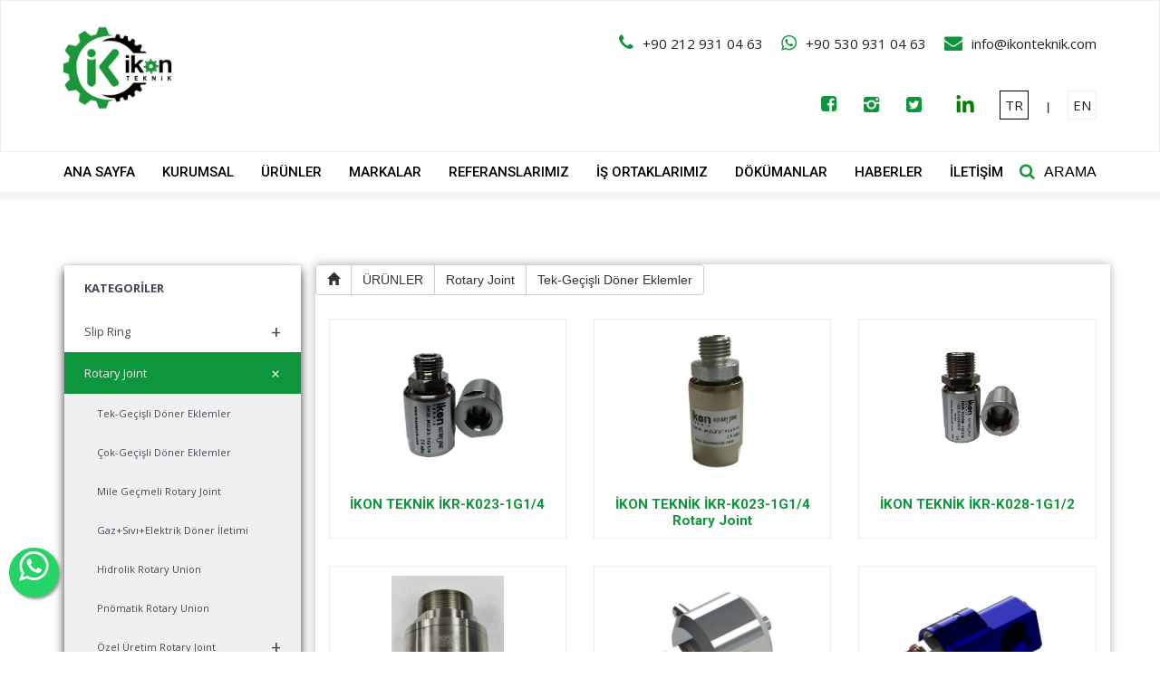

--- FILE ---
content_type: text/html; charset=utf-8
request_url: https://www.ikonteknik.com/urunler/rotary-joint/rotary-joint/tek-gecisli-doner-eklemler/21
body_size: 27530
content:
<!DOCTYPE html>
<html>
<head>
    <meta charset="utf-8" />
    <meta name="viewport" content="width=device-width" />

    <title>Tek-Geçişli Döner Eklemler</title>
    <meta name="description" content="İkon Teknik" />
    <meta name="keywords" content="" />

    



    <meta name="google-site-verification" content="g7zY1C0f3ebpcH5B8LuNRtMK8XArXJALZinXlCVizHU" />
    <meta name="viewport" content="width=device-width, initial-scale=1, maximum-scale=1, user-scalable=no">

    <meta property="og:title" content="İkon Teknik">
    <meta property="og:description" content="İkon Teknik">
    <meta property="og:url" content="">
    <meta property="og:image" content="/Content/assets/images/head/og-image.jpg">
    <link href="/Content/bootstrap-3.4.1-dist/css/bootstrap.css" rel="stylesheet" />
    <link rel="shortcut icon" href="/Content/assets/images/head/favicon.png">
    <link rel="apple-touch-icon" href="/Content/assets/images/head/iphone.png">
    <link rel="apple-touch-icon" sizes="76x76" href="/Content/assets/images/head/ipad.png">
    <link rel="apple-touch-icon" sizes="120x120" href="/Content/assets/images/head/iphone-retina.png">
    <link rel="apple-touch-icon" sizes="152x152" href="/Content/assets/images/head/ipad-retina.png">

    <link rel="stylesheet" href="/Content/assets/css/core.css?20201030">
    <link href="/Content/assets/css/product.css" rel="stylesheet" />

    <link href="/Content/assets/css/jquery.typeahead.css" rel="stylesheet" />
    

    


    <script src="https://code.jquery.com/jquery-3.7.1.min.js" integrity="sha256-/JqT3SQfawRcv/BIHPThkBvs0OEvtFFmqPF/lYI/Cxo=" crossorigin="anonymous"></script>

    
    <script src="/Content/bootstrap-3.4.1-dist/js/bootstrap.min.js"></script>

    

    <script src="/Content/assets/js/lib.min.js"></script>


    
    <script>
        jQuery(document).ready(function () {

            $("#mobileTree").hide();
            $("#desktopTree").hide();
            if (IsMobile()) {
                $("#mobileTree").show();
            }
            else {
                $("#desktopTree").show();
            }
        });
        function IsMobile() {
            return (window.matchMedia("(max-width: 767px)").matches);
        }
    </script>


    <!-- Global site tag (gtag.js) - Google Analytics -->
    <script async src="https://www.googletagmanager.com/gtag/js?id=UA-111581147-1"></script>
    <script>
        window.dataLayer = window.dataLayer || [];
        function gtag() { dataLayer.push(arguments); }
        gtag('js', new Date());

        gtag('config', 'UA-111581147-1');
    </script>

    <style type="text/css">
        .nav > li > a {
            padding: 4px 15px;
        }

        .float {
            position: fixed;
            width: 55px;
            height: 55px;
            bottom: 60px;
            left: 10px;
            background-color: #25d366;
            color: #FFF;
            border-radius: 50px;
            text-align: center;
            font-size: 38px;
            box-shadow: 2px 2px 3px #999;
            z-index: 100;
        }

        .js-typeahead {
            line-height: 30px;
            font-size: 30px;
        }
    </style>

    <script>
        jQuery(document).ready(function () {

            if (IsMobile()) {
                $("#whatsup_float").css({ "right": "10px", "left": 'unset' });

            }
        });
        function IsMobile() {
            return (window.matchMedia("(max-width: 767px)").matches);
        }
    </script>
    <script type="text/javascript">

        function SearchText(event) {
            console.log(event);
            if (event.keyCode == 13) {
                SiteSearchText();
            }
        }


    </script>

    <script src="/Content/assets/js/lib/AjaxUtility.js"></script>
    <script src="/Content/assets/js/lib/EntityReposity.js"></script>

    <script src="/Content/assets/js/core.min.js"></script>
    <script src="/Content/assets/js/Developer.js"></script>
    <script src="/Content/assets/js/jquery.typeahead.js"></script>


</head>
<body>
    <a id="whatsup_float" href="https://wa.me/+905309310463?text=Merhaba,%20sipariş%20vermek%20istiyorum." class="float" target="_blank">
        <i class="fa fa-whatsapp my-float icon-whatsapp"></i>
    </a>
    <div class="searchbox">
        <div class="inner">
            <div class="contianer">
                <div class="row">
                    <div class="col-xs-12 col-sm-6 col-sm-offset-3">
                        <div id="SiteSearchBox">
                            <div class="form-row">
                                <div class="typeahead__container">
                                    <div class="typeahead__field">
                                        <div class="typeahead__query">
                                            <input class="js-typeahead" placeholder="ara..." 
                                                   onkeypress="javaScript:SearchText(event)"
                                                   style="line-height: 28px;font-size: 24px;"
                                                   id="txtSearchText"
                                                   name="q"
                                                   autofocus
                                                   autocomplete="off">
                                            <input type="hidden" id="txtSearchProductId" />
                                        </div>
                                        <div class="typeahead__button">
                                            <button onclick="SiteSearchText();">
                                            </button>
                                        </div>
                                    </div>
                                </div>
                            </div>

                        </div>
                    </div>
                </div>
            </div>
        </div>
    </div>
    <div class="page-holder">
        <header>
    <div class="top">
        <div class="container">
            <div class="col-3">


                <a href="/" class="logo">
                    <img width="90" src="/Content/assets/images/logo/ikon_teknik-logo.jpeg" alt="İkon Teknik">
                </a>
            </div>
            <div class="col-9">
                <nav class="contact">
                    <ul class="horizontal-list v1">
                        <li><a href="tel:+908503933463" class="icon-phone">+90 212 931 04 63</a></li>
                        <li><a href="https://wa.me/+905309310463?text=Merhaba,%20sipariş%20vermek%20istiyorum."
                                class="icon-whatsapp">+90 530 931 04 63</a></li>
                        <li><a href="mailto:info@ikonteknik.com" class="icon-mail-alt">info@ikonteknik.com</a></li>
                    </ul>
                    <ul class="horizontal-list right">
                            <li>
        <a class="rightClass" data-id="1" id="LangChance" href="javascript:;">EN</a>
    </li>
        <li> | </li>
    <li>
        <a class="rightClass-active" data-id="0" id="LangChance" href="javascript:;">TR</a>
    </li>


<style>

    .horizontal-list.right .list-item a:hover {
        color: white;
    }

    a.rightClass-active {
        border: 1px solid #eee;
        -webkit-transition: all 0.2s linear;
        transition: all 0.2s linear;
        padding: 5px;        
        border: 1px solid #000000;
        font-weight:bold; 
    }

    a.rightClass {
        border: 1px solid #eee;
        -webkit-transition: all 0.2s linear;
        transition: all 0.2s linear;
        padding: 5px;
    }
</style>

<script>
    $("body").on("click", "#LangChance", function () {
        var lid = $(this).attr("data-id");
        $.ajax({
            type: "POST",
            url: "/Home/ChangeLangAction?lid=" + lid,
            contentType: "Content-Type: application/x-www-form-urlencoded",
            error: function (msg) {
                alert('Silinirken hata oluştu.');
            },
            success: function (msg) {
                if (msg == "1") {
                    window.location.reload();
                }
            }
        });
    });
</script>

                        <li></li>
                        <li></li>
                        <li>
                            <a href="https://www.linkedin.com/company/i%CC%87kon-teknik-elektrik-ve-teknoloji-%C3%BCr%C3%BCn-san-tic-ltd-%C5%9Fti/"
                                title="İkon Teknik" class="fab fa-linkedin-in" target="_blank">
                                <img class="linkedin-header" src="/Content/assets/images/linkedin-in-brands.svg" />
                            </a>
                        </li>
                        <li><a href="https://mobile.twitter.com/TeknikIkon" title="İkon Teknik"
                                class="icon-twitter-squared" target="_blank"></a></li>
                        <li><a href="https://www.instagram.com/ikonteknik/?igshid=1rmkkx7d5lfz7" title="İkon Teknik"
                                class="icon-instagram-1" target="_blank"></a></li>
                        <li><a href="https://www.facebook.com/ikonteknikon/" title="İkon Teknik"
                                class="icon-facebook-squared" target="_blank"></a></li>
                    </ul>
                </nav>
            </div>
        </div>

    </div>
    <div class="bottom">
        <div class="container">
            <nav class="menu">
    <ul class="horizontal-list v2">
                <li>
                    <a href="/index">ANA SAYFA</a>
                </li>
                <li>
                    <a href="/Home/Hakkimizda">KURUMSAL</a>
                </li>
                <li>
                    <a href="/Kategoriler">&#220;R&#220;NLER</a>
                </li>
                <li>
                    <a href="/markalar">MARKALAR</a>
                </li>
                <li>
                    <a href="/referanslar">REFERANSLARIMIZ</a>
                </li>
                <li>
                    <a href="/ortaklar">İŞ ORTAKLARIMIZ</a>
                </li>
                <li>
                    <a href="/dokumanlar">D&#214;K&#220;MANLAR</a>
                </li>
                <li>
                    <a href="/haberler">HABERLER</a>
                </li>
                <li>
                    <a href="/iletisim">İLETİŞİM</a>
                </li>
    </ul>
</nav>
            <a href="javascript:;" class="icon-search search">ARAMA</a>
        </div>
    </div>
</header>

        <section class="page-content">
            




<section class="vertical-space v1">
    <div class="container">
        <div class="row">
            <div class="col-xs-12 col-sm-3">                
                <div id="mobileTree"> 


<style>
    .category-list li.active {
        font-weight: bold;
    }

    .nav-link[data-toggle].collapsed:before {
        content: "+";
        border: 1px solid;
        font-weight: bold;
        background-color: #0e963c;
        color: white;
        padding: 3px;
    }

    .nav-link[data-toggle]:not(.collapsed):before {
        content: "-";
        border: 1px solid;
        font-weight: bold;
        background-color: #0e963c;
        color: white;
        padding: 3px;
    }


    li.nav-item > a.subnav:hover {
        background-color: #0e963c;
        color: white;
    }
</style>


    <div class="category">
        <div class="category-title">
            <h3><a href="javascript:;">KATEGORİLER <span class="custom-icon"></span></a></h3>

        </div>
        <ul id="myGroup" class="vertical-list v2 category-list">
                    <li >

                        <a class="nav-link collapsed" href="#" data-toggle="collapse" data-target="#1" data-parent="#myGroup" aria-expanded="false" aria-controls="#1">Slip Ring</a>
                        <div class="collapse" id="1" aria-expanded="false">
                            <ul class="flex-column pl-2 nav">
                                <li class="nav-item">

                                        <a class="nav-link collapsed" href="#" data-toggle="collapse" data-target="#2">Kaps&#252;l Slip Ring</a>
                                        <div class="collapse" id="2" aria-expanded="false">
                                            <ul class="flex-column pl-2 nav">
                                                    <li class="nav-item">
                                                        <a href="/kategoriler/slip-ring/slip-ring_kapsul-slip-ring/slip-ring_dis-cap-olcusu-6-mm/8533" class="nav-link icon-angle-right subnav">Dış &#199;ap &#214;l&#231;&#252;s&#252; 6 mm</a>
                                                    </li>
                                                    <li class="nav-item">
                                                        <a href="/kategoriler/slip-ring/slip-ring_kapsul-slip-ring/slip-ring_dis-cap-olcusu-8-mm/4500" class="nav-link icon-angle-right subnav">Dış &#199;ap &#214;l&#231;&#252;s&#252; 8 mm</a>
                                                    </li>
                                                    <li class="nav-item">
                                                        <a href="/kategoriler/slip-ring/slip-ring_kapsul-slip-ring/slip-ring_dis-cap-olcusu-12-mm/2493" class="nav-link icon-angle-right subnav">Dış &#199;ap &#214;l&#231;&#252;s&#252; 12 mm </a>
                                                    </li>
                                                    <li class="nav-item">
                                                        <a href="/kategoriler/slip-ring/slip-ring_kapsul-slip-ring/dis-cap-olcusu-15-mm/1398" class="nav-link icon-angle-right subnav">Dış &#199;ap &#214;l&#231;&#252;s&#252; 15 mm</a>
                                                    </li>
                                                    <li class="nav-item">
                                                        <a href="/kategoriler/slip-ring/slip-ring_kapsul-slip-ring/dis-cap-olcusu-22-mm/1397" class="nav-link icon-angle-right subnav">Dış &#199;ap &#214;l&#231;&#252;s&#252; 22 mm</a>
                                                    </li>
                                                    <li class="nav-item">
                                                        <a href="/kategoriler/slip-ring/slip-ring_kapsul-slip-ring/dis-cap-olcusu-25-mm/1406" class="nav-link icon-angle-right subnav">Dış &#199;ap &#214;l&#231;&#252;s&#252; 25 mm </a>
                                                    </li>
                                                    <li class="nav-item">
                                                        <a href="/kategoriler/slip-ring/slip-ring_kapsul-slip-ring/dis-cap-olcusu-30-mm/1399" class="nav-link icon-angle-right subnav">Dış &#199;ap &#214;l&#231;&#252;s&#252; 30 mm</a>
                                                    </li>
                                                    <li class="nav-item">
                                                        <a href="/kategoriler/slip-ring/slip-ring_kapsul-slip-ring/dis-cap-olcusu-56-mm/1403" class="nav-link icon-angle-right subnav">Dış &#199;ap &#214;l&#231;&#252;s&#252; 56 mm</a>
                                                    </li>
                                                    <li class="nav-item">
                                                        <a href="/kategoriler/slip-ring/slip-ring_kapsul-slip-ring/slip-ring_dis-cap-olcusu-60-mm/1477" class="nav-link icon-angle-right subnav">Dış &#199;ap &#214;l&#231;&#252;s&#252; 60 mm</a>
                                                    </li>
                                                    <li class="nav-item">
                                                        <a href="/kategoriler/slip-ring/slip-ring_kapsul-slip-ring/slip-ring_dis-cap-olcusu-86-mm/1492" class="nav-link icon-angle-right subnav">Dış &#199;ap &#214;l&#231;&#252;s&#252; 86 mm</a>
                                                    </li>
                                                    <li class="nav-item">
                                                        <a href="/kategoriler/slip-ring/slip-ring_kapsul-slip-ring/slip-ring_dis-cap-olcusu-185-mm/6518" class="nav-link icon-angle-right subnav">Dış &#199;ap &#214;l&#231;&#252;s&#252; 185 mm</a>
                                                    </li>
                                                    <li class="nav-item">
                                                        <a href="/kategoriler/slip-ring/slip-ring_kapsul-slip-ring/slip-ring_kapsul-slip-ring/1396" class="nav-link icon-angle-right subnav">Kaps&#252;l Slip Ring</a>
                                                    </li>
                                            </ul>
                                        </div>
                                    
                                </li>
                                <li class="nav-item">

                                        <a class="nav-link collapsed" href="#" data-toggle="collapse" data-target="#370">Mile Ge&#231;meli Slip Ring</a>
                                        <div class="collapse" id="370" aria-expanded="false">
                                            <ul class="flex-column pl-2 nav">
                                                    <li class="nav-item">
                                                        <a href="/kategoriler/slip-ring/slip-ring_mile-gecmeli-slip-ring/ic-cap-olcusu-5-mm/1401" class="nav-link icon-angle-right subnav">İ&#231; &#199;ap &#214;l&#231;&#252;s&#252; 5 mm </a>
                                                    </li>
                                                    <li class="nav-item">
                                                        <a href="/kategoriler/slip-ring/slip-ring_mile-gecmeli-slip-ring/ic-cap-olcusu-10-mm/1402" class="nav-link icon-angle-right subnav">İ&#231; &#199;ap &#214;l&#231;&#252;s&#252; 10 mm</a>
                                                    </li>
                                                    <li class="nav-item">
                                                        <a href="/kategoriler/slip-ring/slip-ring_mile-gecmeli-slip-ring/ic-cap-olcusu-12-mm/1404" class="nav-link icon-angle-right subnav">İ&#231; &#199;ap &#214;l&#231;&#252;s&#252; 12 mm</a>
                                                    </li>
                                                    <li class="nav-item">
                                                        <a href="/kategoriler/slip-ring/slip-ring_mile-gecmeli-slip-ring/ic-cap-olcusu-25-mm/1405" class="nav-link icon-angle-right subnav">İ&#231; &#199;ap &#214;l&#231;&#252;s&#252; 25 mm </a>
                                                    </li>
                                                    <li class="nav-item">
                                                        <a href="/kategoriler/slip-ring/slip-ring_mile-gecmeli-slip-ring/ic-cap-olcusu-38-mm/1407" class="nav-link icon-angle-right subnav">İ&#231; &#199;ap &#214;l&#231;&#252;s&#252; 38 mm </a>
                                                    </li>
                                                    <li class="nav-item">
                                                        <a href="/kategoriler/slip-ring/slip-ring_mile-gecmeli-slip-ring/ic-cap-olcusu-50-mm/1408" class="nav-link icon-angle-right subnav">İ&#231; &#199;ap &#214;l&#231;&#252;s&#252; 50 mm</a>
                                                    </li>
                                                    <li class="nav-item">
                                                        <a href="/kategoriler/slip-ring/slip-ring_mile-gecmeli-slip-ring/slip-ring_ic-cap-olcusu-60-mm/7531" class="nav-link icon-angle-right subnav">İ&#231; &#199;ap &#214;l&#231;&#252;s&#252; 60 mm</a>
                                                    </li>
                                                    <li class="nav-item">
                                                        <a href="/kategoriler/slip-ring/slip-ring_mile-gecmeli-slip-ring/slip-ring_ic-cap-olcusu-70-mm/8532" class="nav-link icon-angle-right subnav">İ&#231; &#199;ap &#214;l&#231;&#252;s&#252; 70 mm </a>
                                                    </li>
                                                    <li class="nav-item">
                                                        <a href="/kategoriler/slip-ring/slip-ring_mile-gecmeli-slip-ring/ic-cap-olcusu-80-mm/1441" class="nav-link icon-angle-right subnav">İ&#231; &#199;ap &#214;l&#231;&#252;s&#252; 80 mm </a>
                                                    </li>
                                                    <li class="nav-item">
                                                        <a href="/kategoriler/slip-ring/slip-ring_mile-gecmeli-slip-ring/slip-ring_ic-cap-olcusu-90-mm/8534" class="nav-link icon-angle-right subnav">İ&#231; &#199;ap &#214;l&#231;&#252;s&#252; 90 mm </a>
                                                    </li>
                                                    <li class="nav-item">
                                                        <a href="/kategoriler/slip-ring/slip-ring_mile-gecmeli-slip-ring/mile-gecmeli-slipring/1400" class="nav-link icon-angle-right subnav">Mile Ge&#231;meli Slipring </a>
                                                    </li>
                                            </ul>
                                        </div>
                                    
                                </li>
                                <li class="nav-item">

                                        <a class="nav-link collapsed" href="#" data-toggle="collapse" data-target="#330">Hybrid Slip Ring </a>
                                        <div class="collapse" id="330" aria-expanded="false">
                                            <ul class="flex-column pl-2 nav">
                                                    <li class="nav-item">
                                                        <a href="/kategoriler/slip-ring/slip-ring_hybrid-slip-ring/slip-ring_elektrik-gucsinyal-hava-ethernet/7523" class="nav-link icon-angle-right subnav">Elektrik (G&#252;&#231;/Sinyal) + Hava + Ethernet</a>
                                                    </li>
                                                    <li class="nav-item">
                                                        <a href="/kategoriler/slip-ring/slip-ring_hybrid-slip-ring/slip-ring_elektrik-gucsinyal-hava/1466" class="nav-link icon-angle-right subnav">Elektrik (G&#252;&#231;/Sinyal) + Hava</a>
                                                    </li>
                                                    <li class="nav-item">
                                                        <a href="/kategoriler/slip-ring/slip-ring_hybrid-slip-ring/slip-ring_elektrik-gucsinyal-ethernet/1467" class="nav-link icon-angle-right subnav">Elektrik (G&#252;&#231;/Sinyal) + Ethernet</a>
                                                    </li>
                                                    <li class="nav-item">
                                                        <a href="/kategoriler/slip-ring/slip-ring_hybrid-slip-ring/slip-ring_elektrik-gucsinyal-fiber-optic/6520" class="nav-link icon-angle-right subnav">Elektrik (G&#252;&#231;/Sinyal) + Fiber Optic</a>
                                                    </li>
                                            </ul>
                                        </div>
                                    
                                </li>
                                <li class="nav-item">

                                        <a class="nav-link collapsed" href="#" data-toggle="collapse" data-target="#298">Mercury Pin Slip Ring </a>
                                        <div class="collapse" id="298" aria-expanded="false">
                                            <ul class="flex-column pl-2 nav">
                                                    <li class="nav-item">
                                                        <a href="/kategoriler/slip-ring/slip-ring_mercury-pin-slip-ring/slip-ring_asiantool/1443" class="nav-link icon-angle-right subnav">ASIANTOOL </a>
                                                    </li>
                                                    <li class="nav-item">
                                                        <a href="/kategoriler/slip-ring/slip-ring_mercury-pin-slip-ring/slip-ring_mercotac/1444" class="nav-link icon-angle-right subnav">MERCOTAC </a>
                                                    </li>
                                            </ul>
                                        </div>
                                    
                                </li>
                                <li class="nav-item">

                                        <a href="/kategoriler/slip-ring/slip-ring_non-mercury-pin-slip-ring/2492" class="nav-link icon-angle-right subnav">Non-Mercury Pin Slip Ring </a>        
                                    
                                </li>
                                <li class="nav-item">

                                        <a href="/kategoriler/slip-ring/slip-ring_rfwaveguidehigh-frequency-slip-rings-rotary-joints/8538" class="nav-link icon-angle-right subnav">RF/Waveguide/High Frequency Slip Rings / Rotary Joints</a>        
                                    
                                </li>
                                <li class="nav-item">

                                        <a class="nav-link collapsed" href="#" data-toggle="collapse" data-target="#301">Fiber Optik Slip Ring </a>
                                        <div class="collapse" id="301" aria-expanded="false">
                                            <ul class="flex-column pl-2 nav">
                                                    <li class="nav-item">
                                                        <a href="/kategoriler/slip-ring/fiber-optik-slip-ring/tek-kanalli-forj/1432" class="nav-link icon-angle-right subnav">Tek Kanallı FORJ </a>
                                                    </li>
                                                    <li class="nav-item">
                                                        <a href="/kategoriler/slip-ring/fiber-optik-slip-ring/slip-ring_cok-kanalli-forj/1431" class="nav-link icon-angle-right subnav">&#199;ok Kanallı FORJ </a>
                                                    </li>
                                            </ul>
                                        </div>
                                    
                                </li>
                                <li class="nav-item">

                                        <a href="/kategoriler/slip-ring/yuksek-akim-slip-ring/6" class="nav-link icon-angle-right subnav">Y&#252;ksek Akım Slip Ring</a>        
                                    
                                </li>
                                <li class="nav-item">

                                        <a href="/kategoriler/slip-ring/slip-ring_dis-cap-olcusu-185-mm/6518" class="nav-link icon-angle-right subnav">Dış &#199;ap &#214;l&#231;&#252;s&#252; 185 mm</a>        
                                    
                                </li>
                                <li class="nav-item">

                                        <a href="/kategoriler/slip-ring/yuksek-hizli-slip-ring/331" class="nav-link icon-angle-right subnav">Y&#252;ksek Hızlı Slip Ring </a>        
                                    
                                </li>
                                <li class="nav-item">

                                        <a href="/kategoriler/slip-ring/pancake-slip-ring/324" class="nav-link icon-angle-right subnav">Pancake Slip Ring</a>        
                                    
                                </li>
                                <li class="nav-item">

                                        <a href="/kategoriler/slip-ring/exproof-slip-ring/326" class="nav-link icon-angle-right subnav">Exproof Slip Ring</a>        
                                    
                                </li>
                                <li class="nav-item">

                                        <a href="/kategoriler/slip-ring/slip-ring_hd-sdi-hdmi/5" class="nav-link icon-angle-right subnav">HD - SDI / HDMI</a>        
                                    
                                </li>
                                <li class="nav-item">

                                        <a href="/kategoriler/slip-ring/slip-ring_ethernet-slip-ring/300" class="nav-link icon-angle-right subnav">Ethernet Slip Ring</a>        
                                    
                                </li>
                                <li class="nav-item">

                                        <a class="nav-link collapsed" href="#" data-toggle="collapse" data-target="#371">Cable Reel - Makara Slip Ring </a>
                                        <div class="collapse" id="371" aria-expanded="false">
                                            <ul class="flex-column pl-2 nav">
                                                    <li class="nav-item">
                                                        <a href="/kategoriler/slip-ring/cable-reel-makara-slip-ring/slip-ring_ethernet-cable-reel-ethernet-makara/1485" class="nav-link icon-angle-right subnav">Ethernet Cable Reel - Ethernet Makara</a>
                                                    </li>
                                                    <li class="nav-item">
                                                        <a href="/kategoriler/slip-ring/cable-reel-makara-slip-ring/slip-ring_fiber-optic-cable-reel-fiber-optik-makara/1486" class="nav-link icon-angle-right subnav">Fiber Optic Cable Reel - Fiber Optik Makara </a>
                                                    </li>
                                                    <li class="nav-item">
                                                        <a href="/kategoriler/slip-ring/cable-reel-makara-slip-ring/slip-ring_hdmi-cable-reel/1487" class="nav-link icon-angle-right subnav">HDMI Cable Reel </a>
                                                    </li>
                                                    <li class="nav-item">
                                                        <a href="/kategoriler/slip-ring/cable-reel-makara-slip-ring/slip-ring_power-signal-cable-reel/1488" class="nav-link icon-angle-right subnav">Power / Signal Cable Reel </a>
                                                    </li>
                                            </ul>
                                        </div>
                                    
                                </li>
                                <li class="nav-item">

                                        <a href="/kategoriler/slip-ring/savunma-sanayi-slip-ring/327" class="nav-link icon-angle-right subnav">Savunma Sanayi Slip Ring</a>        
                                    
                                </li>
                                <li class="nav-item">

                                        <a href="/kategoriler/slip-ring/elektro-optik-slip-ring/332" class="nav-link icon-angle-right subnav">Elektro Optik Slip Ring </a>        
                                    
                                </li>
                                <li class="nav-item">

                                        <a href="/kategoriler/slip-ring/termokupl-slip-ring/339" class="nav-link icon-angle-right subnav">Termokupl Slip Ring </a>        
                                    
                                </li>
                                <li class="nav-item">

                                        <a href="/kategoriler/slip-ring/karbon-firca-slip-ring-firca-tutucu/338" class="nav-link icon-angle-right subnav">Karbon Fır&#231;a Slip Ring (Fır&#231;a Tutucu)</a>        
                                    
                                </li>
                                <li class="nav-item">

                                        <a href="/kategoriler/slip-ring/ruzgar-turbini-slip-ring/333" class="nav-link icon-angle-right subnav">R&#252;zgar T&#252;rbini Slip Ring </a>        
                                    
                                </li>
                                <li class="nav-item">

                                        <a href="/kategoriler/slip-ring/montaj-slip-ring-assembly/334" class="nav-link icon-angle-right subnav">Montaj Slip Ring (Assembly)</a>        
                                    
                                </li>
                                <li class="nav-item">

                                        <a class="nav-link collapsed" href="#" data-toggle="collapse" data-target="#1426">&#214;zel Maksatlı Slip Ring</a>
                                        <div class="collapse" id="1426" aria-expanded="false">
                                            <ul class="flex-column pl-2 nav">
                                                    <li class="nav-item">
                                                        <a href="/kategoriler/slip-ring/ozel-maksatli-slip-ring/mtc-industries/1427" class="nav-link icon-angle-right subnav">MTC INDUSTRIES</a>
                                                    </li>
                                                    <li class="nav-item">
                                                        <a href="/kategoriler/slip-ring/ozel-maksatli-slip-ring/lothar-spahn/1440" class="nav-link icon-angle-right subnav">LOTHAR SPAHN </a>
                                                    </li>
                                            </ul>
                                        </div>
                                    
                                </li>
                            </ul>
                        </div>

                    </li>
                    <li >

                        <a class="nav-link collapsed" href="#" data-toggle="collapse" data-target="#20" data-parent="#myGroup" aria-expanded="false" aria-controls="#20">Rotary Joint</a>
                        <div class="collapse" id="20" aria-expanded="false">
                            <ul class="flex-column pl-2 nav">
                                <li class="nav-item">

                                        <a href="/kategoriler/rotary-joint/tek-gecisli-doner-eklemler/21" class="nav-link icon-angle-right subnav">Tek-Ge&#231;işli D&#246;ner Eklemler</a>        
                                    
                                </li>
                                <li class="nav-item">

                                        <a href="/kategoriler/rotary-joint/cok-gecisli-doner-eklemler/23" class="nav-link icon-angle-right subnav">&#199;ok-Ge&#231;işli D&#246;ner Eklemler</a>        
                                    
                                </li>
                                <li class="nav-item">

                                        <a href="/kategoriler/rotary-joint/mile-gecmeli-rotary-joint/299" class="nav-link icon-angle-right subnav">Mile Ge&#231;meli Rotary Joint</a>        
                                    
                                </li>
                                <li class="nav-item">

                                        <a href="/kategoriler/rotary-joint/gazsivielektrik-doner-iletimi/25" class="nav-link icon-angle-right subnav">Gaz+Sıvı+Elektrik D&#246;ner İletimi</a>        
                                    
                                </li>
                                <li class="nav-item">

                                        <a href="/kategoriler/rotary-joint/hidrolik-rotary-union/336" class="nav-link icon-angle-right subnav">Hidrolik Rotary Union </a>        
                                    
                                </li>
                                <li class="nav-item">

                                        <a href="/kategoriler/rotary-joint/pnomatik-rotary-union/337" class="nav-link icon-angle-right subnav">Pn&#246;matik Rotary Union </a>        
                                    
                                </li>
                                <li class="nav-item">

                                        <a class="nav-link collapsed" href="#" data-toggle="collapse" data-target="#1428">&#214;zel &#220;retim Rotary Joint </a>
                                        <div class="collapse" id="1428" aria-expanded="false">
                                            <ul class="flex-column pl-2 nav">
                                                    <li class="nav-item">
                                                        <a href="/kategoriler/rotary-joint/ozel-uretim-rotary-joint/igatec-rotary-joint/1429" class="nav-link icon-angle-right subnav">IGATEC Rotary Joint </a>
                                                    </li>
                                                    <li class="nav-item">
                                                        <a href="/kategoriler/rotary-joint/ozel-uretim-rotary-joint/rotary-joint_lothar-spahn/1442" class="nav-link icon-angle-right subnav">LOTHAR SPAHN </a>
                                                    </li>
                                            </ul>
                                        </div>
                                    
                                </li>
                                <li class="nav-item">

                                        <a href="/kategoriler/rotary-joint/ozel-doner-eklemler/24" class="nav-link icon-angle-right subnav">&#214;zel D&#246;ner Eklemler</a>        
                                    
                                </li>
                                <li class="nav-item">

                                        <a href="/kategoriler/rotary-joint/orta-eksenli-rotary-joint/305" class="nav-link icon-angle-right subnav">Orta Eksenli Rotary Joint</a>        
                                    
                                </li>
                                <li class="nav-item">

                                        <a href="/kategoriler/rotary-joint/swivel-joints/1430" class="nav-link icon-angle-right subnav">Swivel Joints </a>        
                                    
                                </li>
                            </ul>
                        </div>

                    </li>
                    <li >

                        <a class="nav-link collapsed" href="#" data-toggle="collapse" data-target="#63" data-parent="#myGroup" aria-expanded="false" aria-controls="#63">AC / DC Kontakt&#246;r ve Anahtarlama Teknolojileri</a>
                        <div class="collapse" id="63" aria-expanded="false">
                            <ul class="flex-column pl-2 nav">
                                <li class="nav-item">

                                        <a href="/kategoriler/ac-dc-kontaktor-ve-anahtarlama-teknolojileri/ac-dc-kontaktor-ve-anahtarlama-teknolojileri_ac-kontaktor/342" class="nav-link icon-angle-right subnav">AC Kontakt&#246;r</a>        
                                    
                                </li>
                                <li class="nav-item">

                                        <a class="nav-link collapsed" href="#" data-toggle="collapse" data-target="#252">DC Kontakt&#246;r</a>
                                        <div class="collapse" id="252" aria-expanded="false">
                                            <ul class="flex-column pl-2 nav">
                                                    <li class="nav-item">
                                                        <a href="/kategoriler/ac-dc-kontaktor-ve-anahtarlama-teknolojileri/ac-dc-kontaktor-ve-anahtarlama-teknolojileri_dc-kontaktor/ac-dc-kontaktor-ve-anahtarlama-teknolojileri_ikon-teknik-dc-kontaktor/1421" class="nav-link icon-angle-right subnav">İKON TEKNİK DC Kontakt&#246;r </a>
                                                    </li>
                                                    <li class="nav-item">
                                                        <a href="/kategoriler/ac-dc-kontaktor-ve-anahtarlama-teknolojileri/ac-dc-kontaktor-ve-anahtarlama-teknolojileri_dc-kontaktor/ac-dc-kontaktor-ve-anahtarlama-teknolojileri_rincon-power-dc-kontaktor/6519" class="nav-link icon-angle-right subnav">RINCON POWER DC Kontakt&#246;r</a>
                                                    </li>
                                                    <li class="nav-item">
                                                        <a href="/kategoriler/ac-dc-kontaktor-ve-anahtarlama-teknolojileri/ac-dc-kontaktor-ve-anahtarlama-teknolojileri_dc-kontaktor/ac-dc-kontaktor-ve-anahtarlama-teknolojileri_gigavac-dc-kontaktor/1423" class="nav-link icon-angle-right subnav">GIGAVAC DC Kontakt&#246;r</a>
                                                    </li>
                                                    <li class="nav-item">
                                                        <a href="/kategoriler/ac-dc-kontaktor-ve-anahtarlama-teknolojileri/ac-dc-kontaktor-ve-anahtarlama-teknolojileri_dc-kontaktor/ac-dc-kontaktor-ve-anahtarlama-teknolojileri_ametek-dc-kontaktor/1422" class="nav-link icon-angle-right subnav">AMETEK DC Kontakt&#246;r</a>
                                                    </li>
                                                    <li class="nav-item">
                                                        <a href="/kategoriler/ac-dc-kontaktor-ve-anahtarlama-teknolojileri/ac-dc-kontaktor-ve-anahtarlama-teknolojileri_dc-kontaktor/ac-dc-kontaktor-ve-anahtarlama-teknolojileri_oem-dc-kontaktor/7520" class="nav-link icon-angle-right subnav">OEM DC KONTAKT&#214;R</a>
                                                    </li>
                                                    <li class="nav-item">
                                                        <a href="/kategoriler/ac-dc-kontaktor-ve-anahtarlama-teknolojileri/ac-dc-kontaktor-ve-anahtarlama-teknolojileri_dc-kontaktor/ac-dc-kontaktor-ve-anahtarlama-teknolojileri_hubbell-industrial-dc-kontaktor/1424" class="nav-link icon-angle-right subnav">HUBBELL INDUSTRIAL DC Kontakt&#246;r</a>
                                                    </li>
                                                    <li class="nav-item">
                                                        <a href="/kategoriler/ac-dc-kontaktor-ve-anahtarlama-teknolojileri/ac-dc-kontaktor-ve-anahtarlama-teknolojileri_dc-kontaktor/ac-dc-kontaktor-ve-anahtarlama-teknolojileri_b-command-dc-kontaktor/1425" class="nav-link icon-angle-right subnav">B-COMMAND DC Kontakt&#246;r</a>
                                                    </li>
                                            </ul>
                                        </div>
                                    
                                </li>
                                <li class="nav-item">

                                        <a href="/kategoriler/ac-dc-kontaktor-ve-anahtarlama-teknolojileri/ac-dc-kontaktor-ve-anahtarlama-teknolojileri_ac-dc-kontaktor/359" class="nav-link icon-angle-right subnav">AC / DC Kontakt&#246;r</a>        
                                    
                                </li>
                                <li class="nav-item">

                                        <a href="/kategoriler/ac-dc-kontaktor-ve-anahtarlama-teknolojileri/ac-dc-kontaktor-ve-anahtarlama-teknolojileri_high-voltage-relays/8540" class="nav-link icon-angle-right subnav">High Voltage Relays</a>        
                                    
                                </li>
                                <li class="nav-item">

                                        <a class="nav-link collapsed" href="#" data-toggle="collapse" data-target="#254">Devre Kesiciler</a>
                                        <div class="collapse" id="254" aria-expanded="false">
                                            <ul class="flex-column pl-2 nav">
                                                    <li class="nav-item">
                                                        <a href="/kategoriler/ac-dc-kontaktor-ve-anahtarlama-teknolojileri/ac-dc-kontaktor-ve-anahtarlama-teknolojileri_devre-kesiciler/ac-dc-kontaktor-ve-anahtarlama-teknolojileri_rincon-power/7522" class="nav-link icon-angle-right subnav">RINCON POWER </a>
                                                    </li>
                                                    <li class="nav-item">
                                                        <a href="/kategoriler/ac-dc-kontaktor-ve-anahtarlama-teknolojileri/ac-dc-kontaktor-ve-anahtarlama-teknolojileri_devre-kesiciler/ac-dc-kontaktor-ve-anahtarlama-teknolojileri_gigavac/5508" class="nav-link icon-angle-right subnav">GIGAVAC</a>
                                                    </li>
                                                    <li class="nav-item">
                                                        <a href="/kategoriler/ac-dc-kontaktor-ve-anahtarlama-teknolojileri/ac-dc-kontaktor-ve-anahtarlama-teknolojileri_devre-kesiciler/ac-dc-kontaktor-ve-anahtarlama-teknolojileri_e-t-a/5509" class="nav-link icon-angle-right subnav">E-T-A </a>
                                                    </li>
                                            </ul>
                                        </div>
                                    
                                </li>
                                <li class="nav-item">

                                        <a href="/kategoriler/ac-dc-kontaktor-ve-anahtarlama-teknolojileri/manyetik-kontaktorler/356" class="nav-link icon-angle-right subnav">Manyetik Kontakt&#246;rler</a>        
                                    
                                </li>
                                <li class="nav-item">

                                        <a href="/kategoriler/ac-dc-kontaktor-ve-anahtarlama-teknolojileri/yumusak-yol-vericileri/358" class="nav-link icon-angle-right subnav">Yumuşak Yol Vericileri</a>        
                                    
                                </li>
                                <li class="nav-item">

                                        <a href="/kategoriler/ac-dc-kontaktor-ve-anahtarlama-teknolojileri/parafudur/360" class="nav-link icon-angle-right subnav">Parafudur</a>        
                                    
                                </li>
                                <li class="nav-item">

                                        <a href="/kategoriler/ac-dc-kontaktor-ve-anahtarlama-teknolojileri/ac-dc-kontaktor-ve-anahtarlama-teknolojileri_rincon-power/7522" class="nav-link icon-angle-right subnav">RINCON POWER </a>        
                                    
                                </li>
                                <li class="nav-item">

                                        <a href="/kategoriler/ac-dc-kontaktor-ve-anahtarlama-teknolojileri/ac-dc-kontaktor-ve-anahtarlama-teknolojileri_oem-dc-kontaktor/7520" class="nav-link icon-angle-right subnav">OEM DC KONTAKT&#214;R</a>        
                                    
                                </li>
                            </ul>
                        </div>

                    </li>
                    <li >

                        <a class="nav-link collapsed" href="#" data-toggle="collapse" data-target="#1490" data-parent="#myGroup" aria-expanded="false" aria-controls="#1490">Akt&#252;at&#246;rler ve Vanalar</a>
                        <div class="collapse" id="1490" aria-expanded="false">
                            <ul class="flex-column pl-2 nav">
                                <li class="nav-item">

                                        <a href="/kategoriler/aktuatorler-ve-vanalar/aktuatorler-ve-vanalar_elektrik-aktuatorleri/1491" class="nav-link icon-angle-right subnav">Elektrik Akt&#252;at&#246;rleri</a>        
                                    
                                </li>
                            </ul>
                        </div>

                    </li>
                    <li >

                        <a class="nav-link collapsed" href="#" data-toggle="collapse" data-target="#3492" data-parent="#myGroup" aria-expanded="false" aria-controls="#3492">Basın&#231;lı Hava Şartlandırma Teknolojileri </a>
                        <div class="collapse" id="3492" aria-expanded="false">
                            <ul class="flex-column pl-2 nav">
                                <li class="nav-item">

                                        <a href="/kategoriler/basincli-hava-sartlandirma-teknolojileri/basincli-hava-sartlandirma-teknolojileri-_seviye-sensorlu-tahliye-cihazlari/3493" class="nav-link icon-angle-right subnav">Seviye Sens&#246;rl&#252; Tahliye Cihazları</a>        
                                    
                                </li>
                                <li class="nav-item">

                                        <a href="/kategoriler/basincli-hava-sartlandirma-teknolojileri/basincli-hava-sartlandirma-teknolojileri-_zaman-ayarli-tahliye-cihazlari/3494" class="nav-link icon-angle-right subnav">Zaman Ayarlı Tahliye Cihazları</a>        
                                    
                                </li>
                                <li class="nav-item">

                                        <a href="/kategoriler/basincli-hava-sartlandirma-teknolojileri/basincli-hava-sartlandirma-teknolojileri-_yag-su-ayiricilari/3495" class="nav-link icon-angle-right subnav">Yağ Su Ayırıcıları </a>        
                                    
                                </li>
                                <li class="nav-item">

                                        <a href="/kategoriler/basincli-hava-sartlandirma-teknolojileri/basincli-hava-sartlandirma-teknolojileri-_hava-tasarruf-cihazlari/3496" class="nav-link icon-angle-right subnav">Hava Tasarruf Cihazları </a>        
                                    
                                </li>
                                <li class="nav-item">

                                        <a href="/kategoriler/basincli-hava-sartlandirma-teknolojileri/basincli-hava-sartlandirma-teknolojileri-_kacak-tespit-cihazi/3497" class="nav-link icon-angle-right subnav">Ka&#231;ak Tespit Cihazı </a>        
                                    
                                </li>
                            </ul>
                        </div>

                    </li>
                    <li >

                        <a class="nav-link collapsed" href="#" data-toggle="collapse" data-target="#309" data-parent="#myGroup" aria-expanded="false" aria-controls="#309">Debriyaj Fren ve Kavrama Teknolojileri  </a>
                        <div class="collapse" id="309" aria-expanded="false">
                            <ul class="flex-column pl-2 nav">
                                <li class="nav-item">

                                        <a href="/kategoriler/debriyaj-fren-ve-kavrama-teknolojileri/debriyaj-fren-ve-kavrama-teknolojileri-_debriyaj-ve-kavrama-sistemleri/310" class="nav-link icon-angle-right subnav">Debriyaj ve Kavrama Sistemleri </a>        
                                    
                                </li>
                                <li class="nav-item">

                                        <a href="/kategoriler/debriyaj-fren-ve-kavrama-teknolojileri/debriyaj-fren-ve-kavrama-teknolojileri-_debriyaj-fren-sistemleri/314" class="nav-link icon-angle-right subnav">Debriyaj-Fren Sistemleri</a>        
                                    
                                </li>
                                <li class="nav-item">

                                        <a href="/kategoriler/debriyaj-fren-ve-kavrama-teknolojileri/debriyaj-fren-ve-kavrama-teknolojileri-_emniyet-frenleri/315" class="nav-link icon-angle-right subnav">Emniyet Frenleri </a>        
                                    
                                </li>
                                <li class="nav-item">

                                        <a href="/kategoriler/debriyaj-fren-ve-kavrama-teknolojileri/debriyaj-fren-ve-kavrama-teknolojileri-_frenler/313" class="nav-link icon-angle-right subnav">Frenler</a>        
                                    
                                </li>
                                <li class="nav-item">

                                        <a href="/kategoriler/debriyaj-fren-ve-kavrama-teknolojileri/ozel-parcalar/318" class="nav-link icon-angle-right subnav">&#214;zel Par&#231;alar</a>        
                                    
                                </li>
                            </ul>
                        </div>

                    </li>
                    <li >

                        <a class="nav-link collapsed" href="#" data-toggle="collapse" data-target="#1447" data-parent="#myGroup" aria-expanded="false" aria-controls="#1447">Elektrik /Elektronik Devre Elemanları </a>
                        <div class="collapse" id="1447" aria-expanded="false">
                            <ul class="flex-column pl-2 nav">
                                <li class="nav-item">

                                        <a class="nav-link collapsed" href="#" data-toggle="collapse" data-target="#1448">Diren&#231;ler </a>
                                        <div class="collapse" id="1448" aria-expanded="false">
                                            <ul class="flex-column pl-2 nav">
                                                    <li class="nav-item">
                                                        <a href="/kategoriler/elektrik-elektronik-devre-elemanlari/elektrik-elektronik-devre-elemanlari-_direncler/elektronik-devre-kesme-teknolojileri_guc-direnci/1449" class="nav-link icon-angle-right subnav">G&#252;&#231; Direnci</a>
                                                    </li>
                                                    <li class="nav-item">
                                                        <a href="/kategoriler/elektrik-elektronik-devre-elemanlari/elektrik-elektronik-devre-elemanlari-_direncler/elektrik-elektronik-devre-elemanlari-_telli-direncler/1450" class="nav-link icon-angle-right subnav">Telli Diren&#231;ler </a>
                                                    </li>
                                                    <li class="nav-item">
                                                        <a href="/kategoriler/elektrik-elektronik-devre-elemanlari/elektrik-elektronik-devre-elemanlari-_direncler/elektrik-elektronik-devre-elemanlari-_smd-direncler/1451" class="nav-link icon-angle-right subnav">SMD Diren&#231;ler </a>
                                                    </li>
                                                    <li class="nav-item">
                                                        <a href="/kategoriler/elektrik-elektronik-devre-elemanlari/elektrik-elektronik-devre-elemanlari-_direncler/elektrik-elektronik-devre-elemanlari-_voltaj-bolucu/1452" class="nav-link icon-angle-right subnav">Voltaj B&#246;l&#252;c&#252; </a>
                                                    </li>
                                                    <li class="nav-item">
                                                        <a href="/kategoriler/elektrik-elektronik-devre-elemanlari/elektrik-elektronik-devre-elemanlari-_direncler/elektrik-elektronik-devre-elemanlari-_termistorler/1453" class="nav-link icon-angle-right subnav">Termist&#246;rler </a>
                                                    </li>
                                                    <li class="nav-item">
                                                        <a href="/kategoriler/elektrik-elektronik-devre-elemanlari/elektrik-elektronik-devre-elemanlari-_direncler/elektrik-elektronik-devre-elemanlari-_direnc-aglari/1454" class="nav-link icon-angle-right subnav">Diren&#231; Ağları</a>
                                                    </li>
                                            </ul>
                                        </div>
                                    
                                </li>
                                <li class="nav-item">

                                        <a href="/kategoriler/elektrik-elektronik-devre-elemanlari/elektrik-elektronik-devre-elemanlari-_termostatlar/361" class="nav-link icon-angle-right subnav">Termostatlar </a>        
                                    
                                </li>
                            </ul>
                        </div>

                    </li>
                    <li >

                        <a class="nav-link collapsed" href="#" data-toggle="collapse" data-target="#50" data-parent="#myGroup" aria-expanded="false" aria-controls="#50">Emniyet ve G&#252;venlik Teknolojileri</a>
                        <div class="collapse" id="50" aria-expanded="false">
                            <ul class="flex-column pl-2 nav">
                                <li class="nav-item">

                                        <a href="/kategoriler/emniyet-ve-guvenlik-teknolojileri/emniyet-ve-guvenlik-teknolojileri_emniyet-switch-ve-sensorleri/340" class="nav-link icon-angle-right subnav">Emniyet Switch ve Sens&#246;rleri </a>        
                                    
                                </li>
                                <li class="nav-item">

                                        <a href="/kategoriler/emniyet-ve-guvenlik-teknolojileri/guvenlik-teknolojileri_emniyet-plcleri/1445" class="nav-link icon-angle-right subnav">Emniyet PLC&#39;leri </a>        
                                    
                                </li>
                                <li class="nav-item">

                                        <a href="/kategoriler/emniyet-ve-guvenlik-teknolojileri/emniyet-ve-guvenlik-teknolojileri_emniyet-roleleri/129" class="nav-link icon-angle-right subnav">Emniyet R&#246;leleri</a>        
                                    
                                </li>
                                <li class="nav-item">

                                        <a href="/kategoriler/emniyet-ve-guvenlik-teknolojileri/emniyet-ve-guvenlik-teknolojileri_akis-ve-seviye-kontrol-roleleri/1465" class="nav-link icon-angle-right subnav">Akış ve Seviye Kontrol R&#246;leleri </a>        
                                    
                                </li>
                                <li class="nav-item">

                                        <a href="/kategoriler/emniyet-ve-guvenlik-teknolojileri/emniyet-ve-guvenlik-teknolojileri_besleme-akim-koruma-roleleri/1413" class="nav-link icon-angle-right subnav">Besleme (Akım) Koruma R&#246;leleri </a>        
                                    
                                </li>
                                <li class="nav-item">

                                        <a href="/kategoriler/emniyet-ve-guvenlik-teknolojileri/emniyet-ve-guvenlik-teknolojileri_gerilim-voltaj-koruma-roleleri/1414" class="nav-link icon-angle-right subnav">Gerilim (Voltaj) Koruma R&#246;leleri </a>        
                                    
                                </li>
                                <li class="nav-item">

                                        <a href="/kategoriler/emniyet-ve-guvenlik-teknolojileri/emniyet-ve-guvenlik-teknolojileri_sicaklik-koruma-roleleri/1416" class="nav-link icon-angle-right subnav">Sıcaklık Koruma R&#246;leleri </a>        
                                    
                                </li>
                                <li class="nav-item">

                                        <a href="/kategoriler/emniyet-ve-guvenlik-teknolojileri/emniyet-ve-guvenlik-teknolojileri_topraklama-kacak-koruma-roleleri/1415" class="nav-link icon-angle-right subnav">Topraklama Ka&#231;ak Koruma R&#246;leleri </a>        
                                    
                                </li>
                                <li class="nav-item">

                                        <a href="/kategoriler/emniyet-ve-guvenlik-teknolojileri/emniyet-ve-guvenlik-teknolojileri_motor-koruma-roleleri/357" class="nav-link icon-angle-right subnav">Motor Koruma R&#246;leleri</a>        
                                    
                                </li>
                            </ul>
                        </div>

                    </li>
                    <li >

                        <a class="nav-link collapsed" href="#" data-toggle="collapse" data-target="#66" data-parent="#myGroup" aria-expanded="false" aria-controls="#66">End&#252;striyel İletişim ve Telekontrol </a>
                        <div class="collapse" id="66" aria-expanded="false">
                            <ul class="flex-column pl-2 nav">
                                <li class="nav-item">

                                        <a href="/kategoriler/endustriyel-iletisim-ve-telekontrol/endustriyel-iletisim-ve-telekontrol-_fiber-optic-donusturuculer/276" class="nav-link icon-angle-right subnav">Fiber Optic D&#246;n&#252;şt&#252;r&#252;c&#252;ler </a>        
                                    
                                </li>
                                <li class="nav-item">

                                        <a href="/kategoriler/endustriyel-iletisim-ve-telekontrol/endustriyel-iletisim-ve-telekontrol-_gprs-gsm-cihazlari/1455" class="nav-link icon-angle-right subnav">GPRS/ GSM Cihazları</a>        
                                    
                                </li>
                                <li class="nav-item">

                                        <a href="/kategoriler/endustriyel-iletisim-ve-telekontrol/endustriyel-iletisim-ve-telekontrol-_radio-modulleri/1456" class="nav-link icon-angle-right subnav">RADIO Mod&#252;lleri </a>        
                                    
                                </li>
                                <li class="nav-item">

                                        <a href="/kategoriler/endustriyel-iletisim-ve-telekontrol/endustriyel-iletisim-ve-telekontrol-_gateway-router-modem/1457" class="nav-link icon-angle-right subnav">Gateway- Router-Modem </a>        
                                    
                                </li>
                                <li class="nav-item">

                                        <a href="/kategoriler/endustriyel-iletisim-ve-telekontrol/endustriyel-iletisim-ve-telekontrol-_seri-usb-donusturuculer/1458" class="nav-link icon-angle-right subnav">Seri-USB D&#246;n&#252;şt&#252;r&#252;c&#252;ler </a>        
                                    
                                </li>
                            </ul>
                        </div>

                    </li>
                    <li >

                        <a class="nav-link collapsed" href="#" data-toggle="collapse" data-target="#26" data-parent="#myGroup" aria-expanded="false" aria-controls="#26">End&#252;striyel Joystick</a>
                        <div class="collapse" id="26" aria-expanded="false">
                            <ul class="flex-column pl-2 nav">
                                <li class="nav-item">

                                        <a href="/kategoriler/endustriyel-joystick/joystick_bas-parmak-thumb-endustriyel-joystick/1434" class="nav-link icon-angle-right subnav">Baş Parmak (Thumb) End&#252;striyel Joystick </a>        
                                    
                                </li>
                                <li class="nav-item">

                                        <a href="/kategoriler/endustriyel-joystick/endustriyel-joystick_parmak-finger-endustriyel-joystick/1433" class="nav-link icon-angle-right subnav">Parmak (Finger) End&#252;striyel Joystick</a>        
                                    
                                </li>
                                <li class="nav-item">

                                        <a href="/kategoriler/endustriyel-joystick/joystick_el-hand-endustriyel-joystick/1435" class="nav-link icon-angle-right subnav">El (Hand) End&#252;striyel Joystick</a>        
                                    
                                </li>
                                <li class="nav-item">

                                        <a href="/kategoriler/endustriyel-joystick/ayak-pedali-foot-pedal/1437" class="nav-link icon-angle-right subnav">Ayak Pedalı (Foot Pedal)</a>        
                                    
                                </li>
                                <li class="nav-item">

                                        <a href="/kategoriler/endustriyel-joystick/joystick_masaustu-desktop-endustriyel-joystick/1436" class="nav-link icon-angle-right subnav">Masa&#252;st&#252; (Desktop) End&#252;striyel Joystick </a>        
                                    
                                </li>
                                <li class="nav-item">

                                        <a href="/kategoriler/endustriyel-joystick/endustriyel-joystick_joystick-aksesuarlari/7524" class="nav-link icon-angle-right subnav">Joystick Aksesuarları</a>        
                                    
                                </li>
                            </ul>
                        </div>

                    </li>
                    <li >

                        <a class="nav-link collapsed" href="#" data-toggle="collapse" data-target="#1478" data-parent="#myGroup" aria-expanded="false" aria-controls="#1478">End&#252;striyel Klavye</a>
                        <div class="collapse" id="1478" aria-expanded="false">
                            <ul class="flex-column pl-2 nav">
                                <li class="nav-item">

                                        <a href="/kategoriler/endustriyel-klavye/endustriyel-klavye_oem/1479" class="nav-link icon-angle-right subnav">OEM </a>        
                                    
                                </li>
                                <li class="nav-item">

                                        <a href="/kategoriler/endustriyel-klavye/endustriyel-klavye_panel-montaj/1480" class="nav-link icon-angle-right subnav">Panel Montaj </a>        
                                    
                                </li>
                                <li class="nav-item">

                                        <a href="/kategoriler/endustriyel-klavye/endustriyel-klavye_plug-n-play/1481" class="nav-link icon-angle-right subnav">Plug-n-Play </a>        
                                    
                                </li>
                                <li class="nav-item">

                                        <a href="/kategoriler/endustriyel-klavye/endustriyel-klavye_rafa-montaj-rackmount/1482" class="nav-link icon-angle-right subnav">Rafa Montaj (Rackmount) </a>        
                                    
                                </li>
                                <li class="nav-item">

                                        <a href="/kategoriler/endustriyel-klavye/endustriyel-klavye_arkadan-aydinlatmali-backlit/1483" class="nav-link icon-angle-right subnav">Arkadan Aydınlatmalı (Backlit) </a>        
                                    
                                </li>
                                <li class="nav-item">

                                        <a href="/kategoriler/endustriyel-klavye/endustriyel-klavye_tibbi-medical-cleanroom/1484" class="nav-link icon-angle-right subnav">Tıbbi (Medical-Cleanroom)</a>        
                                    
                                </li>
                            </ul>
                        </div>

                    </li>
                    <li >

                        <a class="nav-link collapsed" href="#" data-toggle="collapse" data-target="#68" data-parent="#myGroup" aria-expanded="false" aria-controls="#68">G&#246;r&#252;nt&#252;leme Teknolojileri</a>
                        <div class="collapse" id="68" aria-expanded="false">
                            <ul class="flex-column pl-2 nav">
                                <li class="nav-item">

                                        <a href="/kategoriler/goruntuleme-teknolojileri/analog-indikatorler/282" class="nav-link icon-angle-right subnav">Analog İndikat&#246;rler</a>        
                                    
                                </li>
                                <li class="nav-item">

                                        <a href="/kategoriler/goruntuleme-teknolojileri/led-indikatorler/283" class="nav-link icon-angle-right subnav">LED İndikat&#246;rler</a>        
                                    
                                </li>
                                <li class="nav-item">

                                        <a href="/kategoriler/goruntuleme-teknolojileri/hmi/284" class="nav-link icon-angle-right subnav">HMI</a>        
                                    
                                </li>
                                <li class="nav-item">

                                        <a href="/kategoriler/goruntuleme-teknolojileri/continuous-level-indicator/285" class="nav-link icon-angle-right subnav">Continuous Level İndicator</a>        
                                    
                                </li>
                                <li class="nav-item">

                                        <a href="/kategoriler/goruntuleme-teknolojileri/product-monitoring/286" class="nav-link icon-angle-right subnav">Product Monitoring</a>        
                                    
                                </li>
                                <li class="nav-item">

                                        <a href="/kategoriler/goruntuleme-teknolojileri/goruntuleme-teknolojileri_panel-meters/1468" class="nav-link icon-angle-right subnav">Panel Meters </a>        
                                    
                                </li>
                            </ul>
                        </div>

                    </li>
                    <li class="nav-item">
                        <a href="/kategoriler/hareket-kontrol-teknolojileri/49" class="nav-link icon-angle-right">Hareket Kontrol Teknolojileri</a>

                    </li>
                    <li class="nav-item">
                        <a href="/kategoriler/hidrolik-urun-teknolojileri/64" class="nav-link icon-angle-right">Hidrolik &#220;r&#252;n Teknolojileri</a>

                    </li>
                    <li class="nav-item">
                        <a href="/kategoriler/kaplin-teknolojileri/51" class="nav-link icon-angle-right">Kaplin Teknolojileri</a>

                    </li>
                    <li class="nav-item">
                        <a href="/kategoriler/kaynak-teknolojileri/1463" class="nav-link icon-angle-right">Kaynak Teknolojileri</a>

                    </li>
                    <li class="nav-item">
                        <a href="/kategoriler/led-teknolojileri/349" class="nav-link icon-angle-right">LED Teknolojileri</a>

                    </li>
                    <li class="nav-item">
                        <a href="/kategoriler/meteoroloji-urunleri/65" class="nav-link icon-angle-right">Meteoroloji &#220;r&#252;nleri</a>

                    </li>
                    <li >

                        <a class="nav-link collapsed" href="#" data-toggle="collapse" data-target="#53" data-parent="#myGroup" aria-expanded="false" aria-controls="#53">Motor &amp; S&#252;r&#252;c&#252; Teknolojileri</a>
                        <div class="collapse" id="53" aria-expanded="false">
                            <ul class="flex-column pl-2 nav">
                                <li class="nav-item">

                                        <a class="nav-link collapsed" href="#" data-toggle="collapse" data-target="#155">AC Senkron Motor </a>
                                        <div class="collapse" id="155" aria-expanded="false">
                                            <ul class="flex-column pl-2 nav">
                                                    <li class="nav-item">
                                                        <a href="/kategoriler/motor-surucu-teknolojileri/motor-surucu-teknolojileri_ac-senkron-motor/motor-surucu-teknolojileri_49-ktyztyc-50tyd-50-35-4-watt/1475" class="nav-link icon-angle-right subnav">49 KTYZ/TYC 50/TYD 50 (3,5-4 Watt)</a>
                                                    </li>
                                                    <li class="nav-item">
                                                        <a href="/kategoriler/motor-surucu-teknolojileri/motor-surucu-teknolojileri_ac-senkron-motor/motor-surucu-teknolojileri_50-ktyz-6-watt/1471" class="nav-link icon-angle-right subnav">50 KTYZ (6 Watt)</a>
                                                    </li>
                                                    <li class="nav-item">
                                                        <a href="/kategoriler/motor-surucu-teknolojileri/motor-surucu-teknolojileri_ac-senkron-motor/motor-surucu-teknolojileri_60-ktyz-14-watt/1473" class="nav-link icon-angle-right subnav">60 KTYZ (14 Watt)</a>
                                                    </li>
                                                    <li class="nav-item">
                                                        <a href="/kategoriler/motor-surucu-teknolojileri/motor-surucu-teknolojileri_ac-senkron-motor/motor-surucu-teknolojileri_68-ktyz-28-watt/1470" class="nav-link icon-angle-right subnav">68 KTYZ (28 Watt)</a>
                                                    </li>
                                                    <li class="nav-item">
                                                        <a href="/kategoriler/motor-surucu-teknolojileri/motor-surucu-teknolojileri_ac-senkron-motor/motor-surucu-teknolojileri_70ktyz-40-watt/1474" class="nav-link icon-angle-right subnav">70KTYZ (40 Watt)</a>
                                                    </li>
                                                    <li class="nav-item">
                                                        <a href="/kategoriler/motor-surucu-teknolojileri/motor-surucu-teknolojileri_ac-senkron-motor/motor-surucu-teknolojileri_80-ktyz-60-watt/7526" class="nav-link icon-angle-right subnav">80 KTYZ (60 Watt)</a>
                                                    </li>
                                                    <li class="nav-item">
                                                        <a href="/kategoriler/motor-surucu-teknolojileri/motor-surucu-teknolojileri_ac-senkron-motor/motor-surucu-teknolojileri_kxtyz-1/1476" class="nav-link icon-angle-right subnav">KXTYZ-1 </a>
                                                    </li>
                                                    <li class="nav-item">
                                                        <a href="/kategoriler/motor-surucu-teknolojileri/motor-surucu-teknolojileri_ac-senkron-motor/motor-surucu-teknolojileri_3-yollu-vana-motoru/7521" class="nav-link icon-angle-right subnav">3 Yollu Vana Motoru</a>
                                                    </li>
                                                    <li class="nav-item">
                                                        <a href="/kategoriler/motor-surucu-teknolojileri/motor-surucu-teknolojileri_ac-senkron-motor/motor-surucu-teknolojileri_ac-senkron-motor/1469" class="nav-link icon-angle-right subnav">AC Senkron Motor </a>
                                                    </li>
                                            </ul>
                                        </div>
                                    
                                </li>
                                <li class="nav-item">

                                        <a href="/kategoriler/motor-surucu-teknolojileri/ac-suruculer-kontrolorler/157" class="nav-link icon-angle-right subnav">AC S&#252;r&#252;c&#252;ler &amp; Kontrol&#246;rler</a>        
                                    
                                </li>
                                <li class="nav-item">

                                        <a class="nav-link collapsed" href="#" data-toggle="collapse" data-target="#6516">DC Senkron Motor </a>
                                        <div class="collapse" id="6516" aria-expanded="false">
                                            <ul class="flex-column pl-2 nav">
                                                    <li class="nav-item">
                                                        <a href="/kategoriler/motor-surucu-teknolojileri/motor-surucu-teknolojileri_dc-senkron-motor/motor-surucu-teknolojileri_tyc-50-4w/6517" class="nav-link icon-angle-right subnav">TYC 50 (4W)</a>
                                                    </li>
                                            </ul>
                                        </div>
                                    
                                </li>
                                <li class="nav-item">

                                        <a class="nav-link collapsed" href="#" data-toggle="collapse" data-target="#154">DC Motorlar</a>
                                        <div class="collapse" id="154" aria-expanded="false">
                                            <ul class="flex-column pl-2 nav">
                                                    <li class="nav-item">
                                                        <a href="/kategoriler/motor-surucu-teknolojileri/dc-motorlar/motor-surucu-teknolojileri_dc-motorlar/5510" class="nav-link icon-angle-right subnav">DC Motorlar </a>
                                                    </li>
                                                    <li class="nav-item">
                                                        <a href="/kategoriler/motor-surucu-teknolojileri/dc-motorlar/motor-surucu-teknolojileri_su-pompalari/5511" class="nav-link icon-angle-right subnav">Su Pompaları</a>
                                                    </li>
                                            </ul>
                                        </div>
                                    
                                </li>
                                <li class="nav-item">

                                        <a href="/kategoriler/motor-surucu-teknolojileri/dc-suruculer-kontrolorler/158" class="nav-link icon-angle-right subnav">DC S&#252;r&#252;c&#252;ler &amp; Kontrol&#246;rler</a>        
                                    
                                </li>
                                <li class="nav-item">

                                        <a href="/kategoriler/motor-surucu-teknolojileri/fircasiz-dc-motorlar/153" class="nav-link icon-angle-right subnav">Fır&#231;asız DC Motorlar</a>        
                                    
                                </li>
                                <li class="nav-item">

                                        <a class="nav-link collapsed" href="#" data-toggle="collapse" data-target="#161">Fır&#231;asız DC/AC S&#252;r&#252;c&#252; &amp; Kontrol&#246;r</a>
                                        <div class="collapse" id="161" aria-expanded="false">
                                            <ul class="flex-column pl-2 nav">
                                                    <li class="nav-item">
                                                        <a href="/kategoriler/motor-surucu-teknolojileri/motor-surucu-teknolojileri_fircasiz-dcac-surucu-kontrolor/motor-surucu-teknolojileri_10-15-vdc-brushless/4501" class="nav-link icon-angle-right subnav">10-15 Vdc Brushless </a>
                                                    </li>
                                                    <li class="nav-item">
                                                        <a href="/kategoriler/motor-surucu-teknolojileri/motor-surucu-teknolojileri_fircasiz-dcac-surucu-kontrolor/motor-surucu-teknolojileri_20-50-vdc-brushless/4502" class="nav-link icon-angle-right subnav">20-50 Vdc Brushless</a>
                                                    </li>
                                                    <li class="nav-item">
                                                        <a href="/kategoriler/motor-surucu-teknolojileri/motor-surucu-teknolojileri_fircasiz-dcac-surucu-kontrolor/motor-surucu-teknolojileri_85-135-vac-brushless/4503" class="nav-link icon-angle-right subnav">85-135 Vac Brushless </a>
                                                    </li>
                                                    <li class="nav-item">
                                                        <a href="/kategoriler/motor-surucu-teknolojileri/motor-surucu-teknolojileri_fircasiz-dcac-surucu-kontrolor/motor-surucu-teknolojileri_90-265-vac-brushless/4504" class="nav-link icon-angle-right subnav">90-265 Vac Brushless</a>
                                                    </li>
                                            </ul>
                                        </div>
                                    
                                </li>
                                <li class="nav-item">

                                        <a href="/kategoriler/motor-surucu-teknolojileri/lineer-motorlar/163" class="nav-link icon-angle-right subnav">Lineer Motorlar</a>        
                                    
                                </li>
                                <li class="nav-item">

                                        <a href="/kategoriler/motor-surucu-teknolojileri/motor-surucu-teknolojileri_3-yollu-vana-motoru/7521" class="nav-link icon-angle-right subnav">3 Yollu Vana Motoru</a>        
                                    
                                </li>
                                <li class="nav-item">

                                        <a href="/kategoriler/motor-surucu-teknolojileri/reduktorlu-motorlar/162" class="nav-link icon-angle-right subnav">Red&#252;kt&#246;rl&#252; Motorlar</a>        
                                    
                                </li>
                                <li class="nav-item">

                                        <a class="nav-link collapsed" href="#" data-toggle="collapse" data-target="#156">Servo Motorlar</a>
                                        <div class="collapse" id="156" aria-expanded="false">
                                            <ul class="flex-column pl-2 nav">
                                                    <li class="nav-item">
                                                        <a href="/kategoriler/motor-surucu-teknolojileri/servo-motorlar/motor-surucu-teknolojileri_50w-100w-servo-motor/4506" class="nav-link icon-angle-right subnav">50W-100W Servo Motor </a>
                                                    </li>
                                                    <li class="nav-item">
                                                        <a href="/kategoriler/motor-surucu-teknolojileri/servo-motorlar/motor-surucu-teknolojileri_200w-600w-servo-motor/4507" class="nav-link icon-angle-right subnav">200W-600W Servo Motor</a>
                                                    </li>
                                                    <li class="nav-item">
                                                        <a href="/kategoriler/motor-surucu-teknolojileri/servo-motorlar/motor-surucu-teknolojileri_750w-1050w-servo-motor/4508" class="nav-link icon-angle-right subnav">750W-1050W Servo Motor </a>
                                                    </li>
                                                    <li class="nav-item">
                                                        <a href="/kategoriler/motor-surucu-teknolojileri/servo-motorlar/motor-surucu-teknolojileri_1200w-1500w-servo-motor/4509" class="nav-link icon-angle-right subnav">1200W-1500W Servo Motor </a>
                                                    </li>
                                            </ul>
                                        </div>
                                    
                                </li>
                                <li class="nav-item">

                                        <a href="/kategoriler/motor-surucu-teknolojileri/servo-suruculer-kontrolorler/159" class="nav-link icon-angle-right subnav">Servo S&#252;r&#252;c&#252;ler &amp; Kontrol&#246;rler</a>        
                                    
                                </li>
                                <li class="nav-item">

                                        <a href="/kategoriler/motor-surucu-teknolojileri/step-motorlar/152" class="nav-link icon-angle-right subnav">Step Motorlar</a>        
                                    
                                </li>
                                <li class="nav-item">

                                        <a href="/kategoriler/motor-surucu-teknolojileri/step-suruculer-kontrolorler/160" class="nav-link icon-angle-right subnav">Step S&#252;r&#252;c&#252;ler&amp; Kontrol&#246;rler</a>        
                                    
                                </li>
                            </ul>
                        </div>

                    </li>
                    <li class="nav-item">
                        <a href="/kategoriler/otomasyon-teknolojileri/56" class="nav-link icon-angle-right">Otomasyon Teknolojileri</a>

                    </li>
                    <li class="nav-item">
                        <a href="/kategoriler/petrochemical-pharma-food/61" class="nav-link icon-angle-right">Petrochemical-Pharma-Food</a>

                    </li>
                    <li class="nav-item">
                        <a href="/kategoriler/pnomatik-teknolojileri/57" class="nav-link icon-angle-right">Pn&#246;matik Teknolojileri</a>

                    </li>
                    <li class="nav-item">
                        <a href="/kategoriler/proses-kontrol-teknolojileri/58" class="nav-link icon-angle-right">Proses Kontrol Teknolojileri</a>

                    </li>
                    <li class="nav-item">
                        <a href="/kategoriler/robot-urun-teknolojileri/59" class="nav-link icon-angle-right">Robot &#220;r&#252;n Teknolojileri</a>

                    </li>
                    <li class="nav-item">
                        <a href="/kategoriler/roleler-zamanlayicilar/54" class="nav-link icon-angle-right">R&#246;leler &amp; Zamanlayıcılar</a>

                    </li>
                    <li >

                        <a class="nav-link collapsed" href="#" data-toggle="collapse" data-target="#42" data-parent="#myGroup" aria-expanded="false" aria-controls="#42">Sens&#246;r Teknolojileri</a>
                        <div class="collapse" id="42" aria-expanded="false">
                            <ul class="flex-column pl-2 nav">
                                <li class="nav-item">

                                        <a class="nav-link collapsed" href="#" data-toggle="collapse" data-target="#368">A&#231;ı Sens&#246;rleri</a>
                                        <div class="collapse" id="368" aria-expanded="false">
                                            <ul class="flex-column pl-2 nav">
                                                    <li class="nav-item">
                                                        <a href="/kategoriler/sensor-teknolojileri/sensor-teknolojileri_aci-sensorleri/sensor-teknolojileri_potansiyometreler/377" class="nav-link icon-angle-right subnav">Potansiyometreler</a>
                                                    </li>
                                                    <li class="nav-item">
                                                        <a href="/kategoriler/sensor-teknolojileri/sensor-teknolojileri_aci-sensorleri/hall-effect-tek-turlu-enkoderler/376" class="nav-link icon-angle-right subnav">Hall Effect Tek Turlu Enkoderler </a>
                                                    </li>
                                                    <li class="nav-item">
                                                        <a href="/kategoriler/sensor-teknolojileri/sensor-teknolojileri_aci-sensorleri/hall-effect-cok-turlu-enkoderler/375" class="nav-link icon-angle-right subnav">Hall Effect &#199;ok Turlu Enkoderler</a>
                                                    </li>
                                                    <li class="nav-item">
                                                        <a href="/kategoriler/sensor-teknolojileri/sensor-teknolojileri_aci-sensorleri/sensor-teknolojileri_artimli-enkoder-incremental-encoder/1460" class="nav-link icon-angle-right subnav">Artımlı Enkoder (Incremental Encoder)</a>
                                                    </li>
                                                    <li class="nav-item">
                                                        <a href="/kategoriler/sensor-teknolojileri/sensor-teknolojileri_aci-sensorleri/sensor-teknolojileri_mutlak-enkoder-absolute-shaft-encoder/1461" class="nav-link icon-angle-right subnav">Mutlak Enkoder (Absolute Shaft Encoder) </a>
                                                    </li>
                                                    <li class="nav-item">
                                                        <a href="/kategoriler/sensor-teknolojileri/sensor-teknolojileri_aci-sensorleri/optik-enkoderler/1377" class="nav-link icon-angle-right subnav">Optik Enkoderler</a>
                                                    </li>
                                                    <li class="nav-item">
                                                        <a href="/kategoriler/sensor-teknolojileri/sensor-teknolojileri_aci-sensorleri/sensor-teknolojileri_mile-gecmeli-enkoder-hollow-shaft-encoder/1462" class="nav-link icon-angle-right subnav">Mile Ge&#231;meli Enkoder ( Hollow Shaft Encoder)</a>
                                                    </li>
                                                    <li class="nav-item">
                                                        <a href="/kategoriler/sensor-teknolojileri/sensor-teknolojileri_aci-sensorleri/manyetik-aci-sensorler/1395" class="nav-link icon-angle-right subnav">Manyetik A&#231;ı Sens&#246;rler</a>
                                                    </li>
                                                    <li class="nav-item">
                                                        <a href="/kategoriler/sensor-teknolojileri/sensor-teknolojileri_aci-sensorleri/sensor-teknolojileri_motorpotentiometer/7525" class="nav-link icon-angle-right subnav">Motorpotentiometer</a>
                                                    </li>
                                            </ul>
                                        </div>
                                    
                                </li>
                                <li class="nav-item">

                                        <a href="/kategoriler/sensor-teknolojileri/akis-ve-seviye-kontrol-sistemleri/1392" class="nav-link icon-angle-right subnav">Akış ve Seviye Kontrol Sistemleri </a>        
                                    
                                </li>
                                <li class="nav-item">

                                        <a href="/kategoriler/sensor-teknolojileri/egim-sensorleri/1394" class="nav-link icon-angle-right subnav">Eğim Sens&#246;rleri </a>        
                                    
                                </li>
                                <li class="nav-item">

                                        <a href="/kategoriler/sensor-teknolojileri/elektronik-mekanik-basinc-sensorleri-ve-anahtarlar/355" class="nav-link icon-angle-right subnav">Elektronik-Mekanik Basın&#231; Sens&#246;rleri ve Anahtarlar</a>        
                                    
                                </li>
                                <li class="nav-item">

                                        <a href="/kategoriler/sensor-teknolojileri/fiber-optik-sensorler/75" class="nav-link icon-angle-right subnav">Fiber Optik Sens&#246;rler</a>        
                                    
                                </li>
                                <li class="nav-item">

                                        <a href="/kategoriler/sensor-teknolojileri/hiz-sensorleri/76" class="nav-link icon-angle-right subnav">Hız Sens&#246;rleri</a>        
                                    
                                </li>
                                <li class="nav-item">

                                        <a class="nav-link collapsed" href="#" data-toggle="collapse" data-target="#1409">Kuvvet Sens&#246;rleri</a>
                                        <div class="collapse" id="1409" aria-expanded="false">
                                            <ul class="flex-column pl-2 nav">
                                                    <li class="nav-item">
                                                        <a href="/kategoriler/sensor-teknolojileri/kuvvet-sensorleri/button-load-cells-buton-tipi-yuk-hucreleri/1412" class="nav-link icon-angle-right subnav">Button Load Cells (Buton Tipi Y&#252;k H&#252;creleri)</a>
                                                    </li>
                                                    <li class="nav-item">
                                                        <a href="/kategoriler/sensor-teknolojileri/kuvvet-sensorleri/sensor-teknolojileri_canister-compression-load-cell-baski-tipi-yuk-hucresi/5517" class="nav-link icon-angle-right subnav">Canister Compression Load Cell (Baskı Tipi Y&#252;k H&#252;cresi)</a>
                                                    </li>
                                                    <li class="nav-item">
                                                        <a href="/kategoriler/sensor-teknolojileri/kuvvet-sensorleri/s-beam-load-cells-yuk-hucreleri/1411" class="nav-link icon-angle-right subnav">S-Beam Load Cells (Y&#252;k H&#252;creleri)</a>
                                                    </li>
                                                    <li class="nav-item">
                                                        <a href="/kategoriler/sensor-teknolojileri/kuvvet-sensorleri/shear-beam-load-cells-yuk-hucreleri/1410" class="nav-link icon-angle-right subnav">Shear Beam Load Cells (Y&#252;k H&#252;creleri)</a>
                                                    </li>
                                                    <li class="nav-item">
                                                        <a href="/kategoriler/sensor-teknolojileri/kuvvet-sensorleri/uc-eksenli-yuk-hucreleri/1417" class="nav-link icon-angle-right subnav">&#220;&#231; Eksenli Y&#252;k H&#252;creleri</a>
                                                    </li>
                                                    <li class="nav-item">
                                                        <a href="/kategoriler/sensor-teknolojileri/kuvvet-sensorleri/bes-eksenli-yuk-hucreleri/1418" class="nav-link icon-angle-right subnav">Beş Eksenli Y&#252;k H&#252;creleri </a>
                                                    </li>
                                                    <li class="nav-item">
                                                        <a href="/kategoriler/sensor-teknolojileri/kuvvet-sensorleri/alti-eksenli-yuk-hucreleri/1419" class="nav-link icon-angle-right subnav">Altı Eksenli Y&#252;k H&#252;creleri </a>
                                                    </li>
                                                    <li class="nav-item">
                                                        <a href="/kategoriler/sensor-teknolojileri/kuvvet-sensorleri/ozel-yuk-hucreleri/1420" class="nav-link icon-angle-right subnav">&#214;zel Y&#252;k H&#252;creleri </a>
                                                    </li>
                                                    <li class="nav-item">
                                                        <a href="/kategoriler/sensor-teknolojileri/kuvvet-sensorleri/sensor-teknolojileri_honigmann/3498" class="nav-link icon-angle-right subnav">Honigmann </a>
                                                    </li>
                                            </ul>
                                        </div>
                                    
                                </li>
                                <li class="nav-item">

                                        <a class="nav-link collapsed" href="#" data-toggle="collapse" data-target="#369">Lineer Sens&#246;rler</a>
                                        <div class="collapse" id="369" aria-expanded="false">
                                            <ul class="flex-column pl-2 nav">
                                                    <li class="nav-item">
                                                        <a href="/kategoriler/sensor-teknolojileri/lineer-sensorler/potansiyometrik-konum-sensorleri/1378" class="nav-link icon-angle-right subnav">Potansiyometrik Konum Sens&#246;rleri</a>
                                                    </li>
                                                    <li class="nav-item">
                                                        <a href="/kategoriler/sensor-teknolojileri/lineer-sensorler/hall-effect-konum-sensorleri/1379" class="nav-link icon-angle-right subnav">Hall Effect Konum Sens&#246;rleri</a>
                                                    </li>
                                                    <li class="nav-item">
                                                        <a href="/kategoriler/sensor-teknolojileri/lineer-sensorler/manyetostriktif-manyetik-konum-sensorleri/1380" class="nav-link icon-angle-right subnav">Manyetostriktif (Manyetik) Konum Sens&#246;rleri</a>
                                                    </li>
                                                    <li class="nav-item">
                                                        <a href="/kategoriler/sensor-teknolojileri/lineer-sensorler/enduktif-inductive-konum-sensorleri/1381" class="nav-link icon-angle-right subnav">End&#252;ktif (Inductive) Konum Sens&#246;rleri</a>
                                                    </li>
                                                    <li class="nav-item">
                                                        <a href="/kategoriler/sensor-teknolojileri/lineer-sensorler/artimli-incremental-konum-sensorleri/1382" class="nav-link icon-angle-right subnav">Artımlı (Incremental) Konum Sens&#246;rleri</a>
                                                    </li>
                                                    <li class="nav-item">
                                                        <a href="/kategoriler/sensor-teknolojileri/lineer-sensorler/ipli-konum-sensorleri/1393" class="nav-link icon-angle-right subnav">İpli Konum Sens&#246;rleri </a>
                                                    </li>
                                            </ul>
                                        </div>
                                    
                                </li>
                                <li class="nav-item">

                                        <a href="/kategoriler/sensor-teknolojileri/nem-sensorleri/71" class="nav-link icon-angle-right subnav">Nem Sens&#246;rleri</a>        
                                    
                                </li>
                                <li class="nav-item">

                                        <a href="/kategoriler/sensor-teknolojileri/sensor-teknolojileri_motorpotentiometer/7525" class="nav-link icon-angle-right subnav">Motorpotentiometer</a>        
                                    
                                </li>
                                <li class="nav-item">

                                        <a href="/kategoriler/sensor-teknolojileri/optoelektronik-sensorler/323" class="nav-link icon-angle-right subnav">Optoelektronik Sens&#246;rler </a>        
                                    
                                </li>
                                <li class="nav-item">

                                        <a class="nav-link collapsed" href="#" data-toggle="collapse" data-target="#372">Panel Enkoder </a>
                                        <div class="collapse" id="372" aria-expanded="false">
                                            <ul class="flex-column pl-2 nav">
                                                    <li class="nav-item">
                                                        <a href="/kategoriler/sensor-teknolojileri/panel-enkoder/ayar-dugmeleri/1383" class="nav-link icon-angle-right subnav">Ayar D&#252;ğmeleri</a>
                                                    </li>
                                                    <li class="nav-item">
                                                        <a href="/kategoriler/sensor-teknolojileri/panel-enkoder/potansiyometreler/1384" class="nav-link icon-angle-right subnav">Potansiyometreler</a>
                                                    </li>
                                                    <li class="nav-item">
                                                        <a href="/kategoriler/sensor-teknolojileri/panel-enkoder/optik-enkoder/1385" class="nav-link icon-angle-right subnav">Optik Enkoder </a>
                                                    </li>
                                            </ul>
                                        </div>
                                    
                                </li>
                                <li class="nav-item">

                                        <a href="/kategoriler/sensor-teknolojileri/renk-sensorleri/80" class="nav-link icon-angle-right subnav">Renk Sens&#246;rleri</a>        
                                    
                                </li>
                                <li class="nav-item">

                                        <a href="/kategoriler/sensor-teknolojileri/sicaklik-sensorleri/82" class="nav-link icon-angle-right subnav">Sıcaklık Sens&#246;rleri</a>        
                                    
                                </li>
                                <li class="nav-item">

                                        <a class="nav-link collapsed" href="#" data-toggle="collapse" data-target="#364">Titreşim Sens&#246;rleri</a>
                                        <div class="collapse" id="364" aria-expanded="false">
                                            <ul class="flex-column pl-2 nav">
                                                    <li class="nav-item">
                                                        <a href="/kategoriler/sensor-teknolojileri/titresim-sensorleri/ac-voltage-output/1389" class="nav-link icon-angle-right subnav">AC Voltage Output</a>
                                                    </li>
                                                    <li class="nav-item">
                                                        <a href="/kategoriler/sensor-teknolojileri/titresim-sensorleri/achiz-velocity/1390" class="nav-link icon-angle-right subnav">AC/Hız (Velocity) </a>
                                                    </li>
                                                    <li class="nav-item">
                                                        <a href="/kategoriler/sensor-teknolojileri/titresim-sensorleri/4-20ma-transmitters/1391" class="nav-link icon-angle-right subnav">4-20mA Transmitters </a>
                                                    </li>
                                            </ul>
                                        </div>
                                    
                                </li>
                                <li class="nav-item">

                                        <a href="/kategoriler/sensor-teknolojileri/titresim-vibration-temperature-meter-kit/354" class="nav-link icon-angle-right subnav">Titreşim-Vibration-Temperature Meter Kit</a>        
                                    
                                </li>
                                <li class="nav-item">

                                        <a class="nav-link collapsed" href="#" data-toggle="collapse" data-target="#5512">Ultrasonik Mesafe Sens&#246;rler</a>
                                        <div class="collapse" id="5512" aria-expanded="false">
                                            <ul class="flex-column pl-2 nav">
                                                    <li class="nav-item">
                                                        <a href="/kategoriler/sensor-teknolojileri/sensor-teknolojileri_ultrasonik-mesafe-sensorler/sensor-teknolojileri_pil-41-serisi/5513" class="nav-link icon-angle-right subnav">PIL 41 Serisi </a>
                                                    </li>
                                                    <li class="nav-item">
                                                        <a href="/kategoriler/sensor-teknolojileri/sensor-teknolojileri_ultrasonik-mesafe-sensorler/sensor-teknolojileri_pil-42-serisi/5514" class="nav-link icon-angle-right subnav">PIL 42 Serisi </a>
                                                    </li>
                                                    <li class="nav-item">
                                                        <a href="/kategoriler/sensor-teknolojileri/sensor-teknolojileri_ultrasonik-mesafe-sensorler/sensor-teknolojileri_pil-43-serisi/5515" class="nav-link icon-angle-right subnav">PIL 43 Serisi </a>
                                                    </li>
                                                    <li class="nav-item">
                                                        <a href="/kategoriler/sensor-teknolojileri/sensor-teknolojileri_ultrasonik-mesafe-sensorler/sensor-teknolojileri_pil-44-serisi/5516" class="nav-link icon-angle-right subnav">PIL 44 Serisi </a>
                                                    </li>
                                                    <li class="nav-item">
                                                        <a href="/kategoriler/sensor-teknolojileri/sensor-teknolojileri_ultrasonik-mesafe-sensorler/sensor-teknolojileri_pil-47-serisi/7527" class="nav-link icon-angle-right subnav">PIL 47 Serisi</a>
                                                    </li>
                                                    <li class="nav-item">
                                                        <a href="/kategoriler/sensor-teknolojileri/sensor-teknolojileri_ultrasonik-mesafe-sensorler/sensor-teknolojileri_pil-48-serisi/7528" class="nav-link icon-angle-right subnav">PIL 48 Serisi</a>
                                                    </li>
                                                    <li class="nav-item">
                                                        <a href="/kategoriler/sensor-teknolojileri/sensor-teknolojileri_ultrasonik-mesafe-sensorler/sensor-teknolojileri_pil-49-serisi/7529" class="nav-link icon-angle-right subnav">PIL 49 Serisi</a>
                                                    </li>
                                                    <li class="nav-item">
                                                        <a href="/kategoriler/sensor-teknolojileri/sensor-teknolojileri_ultrasonik-mesafe-sensorler/sensor-teknolojileri_pil-53-serisi/7530" class="nav-link icon-angle-right subnav">PIL 53 Serisi</a>
                                                    </li>
                                            </ul>
                                        </div>
                                    
                                </li>
                                <li class="nav-item">

                                        <a class="nav-link collapsed" href="#" data-toggle="collapse" data-target="#83">Yaklaşım Sens&#246;rleri</a>
                                        <div class="collapse" id="83" aria-expanded="false">
                                            <ul class="flex-column pl-2 nav">
                                                    <li class="nav-item">
                                                        <a href="/kategoriler/sensor-teknolojileri/yaklasim-sensorleri/sensor-teknolojileri_induktif-sensorler/4498" class="nav-link icon-angle-right subnav">İnd&#252;ktif Sens&#246;rler</a>
                                                    </li>
                                            </ul>
                                        </div>
                                    
                                </li>
                            </ul>
                        </div>

                    </li>
                    <li >

                        <a class="nav-link collapsed" href="#" data-toggle="collapse" data-target="#67" data-parent="#myGroup" aria-expanded="false" aria-controls="#67">Sinyal İşleme Teknolojileri</a>
                        <div class="collapse" id="67" aria-expanded="false">
                            <ul class="flex-column pl-2 nav">
                                <li class="nav-item">

                                        <a href="/kategoriler/sinyal-isleme-teknolojileri/olcum-transduserleri/277" class="nav-link icon-angle-right subnav">&#214;l&#231;&#252;m Transd&#252;serleri</a>        
                                    
                                </li>
                                <li class="nav-item">

                                        <a href="/kategoriler/sinyal-isleme-teknolojileri/limit-deger-anahtarlayicilar/278" class="nav-link icon-angle-right subnav">Limit Değer Anahtarlayıcılar</a>        
                                    
                                </li>
                                <li class="nav-item">

                                        <a href="/kategoriler/sinyal-isleme-teknolojileri/multi-fonksiyon-frekens-cihazlari/279" class="nav-link icon-angle-right subnav">Multi-Fonksiyon Frekens Cihazları</a>        
                                    
                                </li>
                                <li class="nav-item">

                                        <a href="/kategoriler/sinyal-isleme-teknolojileri/sinyal-isleme-teknolojileri_transducers/280" class="nav-link icon-angle-right subnav">Transducers</a>        
                                    
                                </li>
                                <li class="nav-item">

                                        <a href="/kategoriler/sinyal-isleme-teknolojileri/sinyal-isleme-teknolojileri_amplifier/1489" class="nav-link icon-angle-right subnav">Amplifier </a>        
                                    
                                </li>
                            </ul>
                        </div>

                    </li>
                    <li class="nav-item">
                        <a href="/kategoriler/switch-teknolojileri/55" class="nav-link icon-angle-right">Switch Teknolojileri</a>

                    </li>
                    <li class="nav-item">
                        <a href="/kategoriler/tasima-kaldirma-urunleri/62" class="nav-link icon-angle-right">Taşıma &amp; Kaldırma &#220;r&#252;nleri</a>

                    </li>
                    <li class="nav-item">
                        <a href="/kategoriler/test-olcum-teknolojileri/46" class="nav-link icon-angle-right">Test &amp; &#214;l&#231;&#252;m Teknolojileri</a>

                    </li>

        </ul>
    </div>
</div>
                <div id="desktopTree"> 

    <link href="/Content/components/menu/menu.css" rel="stylesheet" />
    <div class="category">
        <div id="jquery-accordion-menu" class="jquery-accordion-menu">
            <div class="jquery-accordion-menu-header">KATEGORİLER<span class="custom-icon"></span> </div>
            <ul>
                        <li>
                            <a href="#">Slip Ring</a>
                                <ul class="submenu">
                                        <li>
                                            <a href="#">Kaps&#252;l Slip Ring</a>
                                                <ul class="submenu">
                                                        <li>
                                                            <a href="/kategoriler/slip-ring/slip-ring_kapsul-slip-ring/slip-ring_dis-cap-olcusu-6-mm/8533">Dış &#199;ap &#214;l&#231;&#252;s&#252; 6 mm</a>
                                                        </li>
                                                        <li>
                                                            <a href="/kategoriler/slip-ring/slip-ring_kapsul-slip-ring/slip-ring_dis-cap-olcusu-8-mm/4500">Dış &#199;ap &#214;l&#231;&#252;s&#252; 8 mm</a>
                                                        </li>
                                                        <li>
                                                            <a href="/kategoriler/slip-ring/slip-ring_kapsul-slip-ring/slip-ring_dis-cap-olcusu-12-mm/2493">Dış &#199;ap &#214;l&#231;&#252;s&#252; 12 mm </a>
                                                        </li>
                                                        <li>
                                                            <a href="/kategoriler/slip-ring/slip-ring_kapsul-slip-ring/dis-cap-olcusu-15-mm/1398">Dış &#199;ap &#214;l&#231;&#252;s&#252; 15 mm</a>
                                                        </li>
                                                        <li>
                                                            <a href="/kategoriler/slip-ring/slip-ring_kapsul-slip-ring/dis-cap-olcusu-22-mm/1397">Dış &#199;ap &#214;l&#231;&#252;s&#252; 22 mm</a>
                                                        </li>
                                                        <li>
                                                            <a href="/kategoriler/slip-ring/slip-ring_kapsul-slip-ring/dis-cap-olcusu-25-mm/1406">Dış &#199;ap &#214;l&#231;&#252;s&#252; 25 mm </a>
                                                        </li>
                                                        <li>
                                                            <a href="/kategoriler/slip-ring/slip-ring_kapsul-slip-ring/dis-cap-olcusu-30-mm/1399">Dış &#199;ap &#214;l&#231;&#252;s&#252; 30 mm</a>
                                                        </li>
                                                        <li>
                                                            <a href="/kategoriler/slip-ring/slip-ring_kapsul-slip-ring/dis-cap-olcusu-56-mm/1403">Dış &#199;ap &#214;l&#231;&#252;s&#252; 56 mm</a>
                                                        </li>
                                                        <li>
                                                            <a href="/kategoriler/slip-ring/slip-ring_kapsul-slip-ring/slip-ring_dis-cap-olcusu-60-mm/1477">Dış &#199;ap &#214;l&#231;&#252;s&#252; 60 mm</a>
                                                        </li>
                                                        <li>
                                                            <a href="/kategoriler/slip-ring/slip-ring_kapsul-slip-ring/slip-ring_dis-cap-olcusu-86-mm/1492">Dış &#199;ap &#214;l&#231;&#252;s&#252; 86 mm</a>
                                                        </li>
                                                        <li>
                                                            <a href="/kategoriler/slip-ring/slip-ring_kapsul-slip-ring/slip-ring_dis-cap-olcusu-185-mm/6518">Dış &#199;ap &#214;l&#231;&#252;s&#252; 185 mm</a>
                                                        </li>
                                                        <li>
                                                            <a href="/kategoriler/slip-ring/slip-ring_kapsul-slip-ring/slip-ring_kapsul-slip-ring/1396">Kaps&#252;l Slip Ring</a>
                                                        </li>
                                                </ul>
                                        </li>
                                        <li>
                                            <a href="#">Mile Ge&#231;meli Slip Ring</a>
                                                <ul class="submenu">
                                                        <li>
                                                            <a href="/kategoriler/slip-ring/slip-ring_mile-gecmeli-slip-ring/ic-cap-olcusu-5-mm/1401">İ&#231; &#199;ap &#214;l&#231;&#252;s&#252; 5 mm </a>
                                                        </li>
                                                        <li>
                                                            <a href="/kategoriler/slip-ring/slip-ring_mile-gecmeli-slip-ring/ic-cap-olcusu-10-mm/1402">İ&#231; &#199;ap &#214;l&#231;&#252;s&#252; 10 mm</a>
                                                        </li>
                                                        <li>
                                                            <a href="/kategoriler/slip-ring/slip-ring_mile-gecmeli-slip-ring/ic-cap-olcusu-12-mm/1404">İ&#231; &#199;ap &#214;l&#231;&#252;s&#252; 12 mm</a>
                                                        </li>
                                                        <li>
                                                            <a href="/kategoriler/slip-ring/slip-ring_mile-gecmeli-slip-ring/ic-cap-olcusu-25-mm/1405">İ&#231; &#199;ap &#214;l&#231;&#252;s&#252; 25 mm </a>
                                                        </li>
                                                        <li>
                                                            <a href="/kategoriler/slip-ring/slip-ring_mile-gecmeli-slip-ring/ic-cap-olcusu-38-mm/1407">İ&#231; &#199;ap &#214;l&#231;&#252;s&#252; 38 mm </a>
                                                        </li>
                                                        <li>
                                                            <a href="/kategoriler/slip-ring/slip-ring_mile-gecmeli-slip-ring/ic-cap-olcusu-50-mm/1408">İ&#231; &#199;ap &#214;l&#231;&#252;s&#252; 50 mm</a>
                                                        </li>
                                                        <li>
                                                            <a href="/kategoriler/slip-ring/slip-ring_mile-gecmeli-slip-ring/slip-ring_ic-cap-olcusu-60-mm/7531">İ&#231; &#199;ap &#214;l&#231;&#252;s&#252; 60 mm</a>
                                                        </li>
                                                        <li>
                                                            <a href="/kategoriler/slip-ring/slip-ring_mile-gecmeli-slip-ring/slip-ring_ic-cap-olcusu-70-mm/8532">İ&#231; &#199;ap &#214;l&#231;&#252;s&#252; 70 mm </a>
                                                        </li>
                                                        <li>
                                                            <a href="/kategoriler/slip-ring/slip-ring_mile-gecmeli-slip-ring/ic-cap-olcusu-80-mm/1441">İ&#231; &#199;ap &#214;l&#231;&#252;s&#252; 80 mm </a>
                                                        </li>
                                                        <li>
                                                            <a href="/kategoriler/slip-ring/slip-ring_mile-gecmeli-slip-ring/slip-ring_ic-cap-olcusu-90-mm/8534">İ&#231; &#199;ap &#214;l&#231;&#252;s&#252; 90 mm </a>
                                                        </li>
                                                        <li>
                                                            <a href="/kategoriler/slip-ring/slip-ring_mile-gecmeli-slip-ring/mile-gecmeli-slipring/1400">Mile Ge&#231;meli Slipring </a>
                                                        </li>
                                                </ul>
                                        </li>
                                        <li>
                                            <a href="#">Hybrid Slip Ring </a>
                                                <ul class="submenu">
                                                        <li>
                                                            <a href="/kategoriler/slip-ring/slip-ring_hybrid-slip-ring/slip-ring_elektrik-gucsinyal-hava-ethernet/7523">Elektrik (G&#252;&#231;/Sinyal) + Hava + Ethernet</a>
                                                        </li>
                                                        <li>
                                                            <a href="/kategoriler/slip-ring/slip-ring_hybrid-slip-ring/slip-ring_elektrik-gucsinyal-hava/1466">Elektrik (G&#252;&#231;/Sinyal) + Hava</a>
                                                        </li>
                                                        <li>
                                                            <a href="/kategoriler/slip-ring/slip-ring_hybrid-slip-ring/slip-ring_elektrik-gucsinyal-ethernet/1467">Elektrik (G&#252;&#231;/Sinyal) + Ethernet</a>
                                                        </li>
                                                        <li>
                                                            <a href="/kategoriler/slip-ring/slip-ring_hybrid-slip-ring/slip-ring_elektrik-gucsinyal-fiber-optic/6520">Elektrik (G&#252;&#231;/Sinyal) + Fiber Optic</a>
                                                        </li>
                                                </ul>
                                        </li>
                                        <li>
                                            <a href="#">Mercury Pin Slip Ring </a>
                                                <ul class="submenu">
                                                        <li>
                                                            <a href="/kategoriler/slip-ring/slip-ring_mercury-pin-slip-ring/slip-ring_asiantool/1443">ASIANTOOL </a>
                                                        </li>
                                                        <li>
                                                            <a href="/kategoriler/slip-ring/slip-ring_mercury-pin-slip-ring/slip-ring_mercotac/1444">MERCOTAC </a>
                                                        </li>
                                                </ul>
                                        </li>
                                        <li>
                                            <a href="/kategoriler/slip-ring/slip-ring_non-mercury-pin-slip-ring/2492">Non-Mercury Pin Slip Ring </a>
                                        </li>
                                        <li>
                                            <a href="/kategoriler/slip-ring/slip-ring_rfwaveguidehigh-frequency-slip-rings-rotary-joints/8538">RF/Waveguide/High Frequency Slip Rings / Rotary Joints</a>
                                        </li>
                                        <li>
                                            <a href="#">Fiber Optik Slip Ring </a>
                                                <ul class="submenu">
                                                        <li>
                                                            <a href="/kategoriler/slip-ring/fiber-optik-slip-ring/tek-kanalli-forj/1432">Tek Kanallı FORJ </a>
                                                        </li>
                                                        <li>
                                                            <a href="/kategoriler/slip-ring/fiber-optik-slip-ring/slip-ring_cok-kanalli-forj/1431">&#199;ok Kanallı FORJ </a>
                                                        </li>
                                                </ul>
                                        </li>
                                        <li>
                                            <a href="/kategoriler/slip-ring/yuksek-akim-slip-ring/6">Y&#252;ksek Akım Slip Ring</a>
                                        </li>
                                        <li>
                                            <a href="/kategoriler/slip-ring/slip-ring_dis-cap-olcusu-185-mm/6518">Dış &#199;ap &#214;l&#231;&#252;s&#252; 185 mm</a>
                                        </li>
                                        <li>
                                            <a href="/kategoriler/slip-ring/yuksek-hizli-slip-ring/331">Y&#252;ksek Hızlı Slip Ring </a>
                                        </li>
                                        <li>
                                            <a href="/kategoriler/slip-ring/pancake-slip-ring/324">Pancake Slip Ring</a>
                                        </li>
                                        <li>
                                            <a href="/kategoriler/slip-ring/exproof-slip-ring/326">Exproof Slip Ring</a>
                                        </li>
                                        <li>
                                            <a href="/kategoriler/slip-ring/slip-ring_hd-sdi-hdmi/5">HD - SDI / HDMI</a>
                                        </li>
                                        <li>
                                            <a href="/kategoriler/slip-ring/slip-ring_ethernet-slip-ring/300">Ethernet Slip Ring</a>
                                        </li>
                                        <li>
                                            <a href="#">Cable Reel - Makara Slip Ring </a>
                                                <ul class="submenu">
                                                        <li>
                                                            <a href="/kategoriler/slip-ring/cable-reel-makara-slip-ring/slip-ring_ethernet-cable-reel-ethernet-makara/1485">Ethernet Cable Reel - Ethernet Makara</a>
                                                        </li>
                                                        <li>
                                                            <a href="/kategoriler/slip-ring/cable-reel-makara-slip-ring/slip-ring_fiber-optic-cable-reel-fiber-optik-makara/1486">Fiber Optic Cable Reel - Fiber Optik Makara </a>
                                                        </li>
                                                        <li>
                                                            <a href="/kategoriler/slip-ring/cable-reel-makara-slip-ring/slip-ring_hdmi-cable-reel/1487">HDMI Cable Reel </a>
                                                        </li>
                                                        <li>
                                                            <a href="/kategoriler/slip-ring/cable-reel-makara-slip-ring/slip-ring_power-signal-cable-reel/1488">Power / Signal Cable Reel </a>
                                                        </li>
                                                </ul>
                                        </li>
                                        <li>
                                            <a href="/kategoriler/slip-ring/savunma-sanayi-slip-ring/327">Savunma Sanayi Slip Ring</a>
                                        </li>
                                        <li>
                                            <a href="/kategoriler/slip-ring/elektro-optik-slip-ring/332">Elektro Optik Slip Ring </a>
                                        </li>
                                        <li>
                                            <a href="/kategoriler/slip-ring/termokupl-slip-ring/339">Termokupl Slip Ring </a>
                                        </li>
                                        <li>
                                            <a href="/kategoriler/slip-ring/karbon-firca-slip-ring-firca-tutucu/338">Karbon Fır&#231;a Slip Ring (Fır&#231;a Tutucu)</a>
                                        </li>
                                        <li>
                                            <a href="/kategoriler/slip-ring/ruzgar-turbini-slip-ring/333">R&#252;zgar T&#252;rbini Slip Ring </a>
                                        </li>
                                        <li>
                                            <a href="/kategoriler/slip-ring/montaj-slip-ring-assembly/334">Montaj Slip Ring (Assembly)</a>
                                        </li>
                                        <li>
                                            <a href="#">&#214;zel Maksatlı Slip Ring</a>
                                                <ul class="submenu">
                                                        <li>
                                                            <a href="/kategoriler/slip-ring/ozel-maksatli-slip-ring/mtc-industries/1427">MTC INDUSTRIES</a>
                                                        </li>
                                                        <li>
                                                            <a href="/kategoriler/slip-ring/ozel-maksatli-slip-ring/lothar-spahn/1440">LOTHAR SPAHN </a>
                                                        </li>
                                                </ul>
                                        </li>
                                </ul>
                        </li>
                        <li class="active submenu-indicator-minus">
                            <a class="submenu-indicator-minus" href="#">Rotary Joint</a>
                                <ul class="submenu" style="display:block">
                                    <li>
                                        <a href="/kategoriler/rotary-joint/tek-gecisli-doner-eklemler/21">Tek-Ge&#231;işli D&#246;ner Eklemler</a>
                                    </li>
                                    <li>
                                        <a href="/kategoriler/rotary-joint/cok-gecisli-doner-eklemler/23">&#199;ok-Ge&#231;işli D&#246;ner Eklemler</a>
                                    </li>
                                    <li>
                                        <a href="/kategoriler/rotary-joint/mile-gecmeli-rotary-joint/299">Mile Ge&#231;meli Rotary Joint</a>
                                    </li>
                                    <li>
                                        <a href="/kategoriler/rotary-joint/gazsivielektrik-doner-iletimi/25">Gaz+Sıvı+Elektrik D&#246;ner İletimi</a>
                                    </li>
                                    <li>
                                        <a href="/kategoriler/rotary-joint/hidrolik-rotary-union/336">Hidrolik Rotary Union </a>
                                    </li>
                                    <li>
                                        <a href="/kategoriler/rotary-joint/pnomatik-rotary-union/337">Pn&#246;matik Rotary Union </a>
                                    </li>
                                    <li>
                                        <a href="#">&#214;zel &#220;retim Rotary Joint </a>
                                                <ul class="submenu" >
                                                        <li>
                                                            <a href="/kategoriler/rotary-joint/ozel-uretim-rotary-joint/igatec-rotary-joint/1429"> IGATEC Rotary Joint  </a>


                                                        </li>
                                                        <li>
                                                            <a href="/kategoriler/rotary-joint/ozel-uretim-rotary-joint/rotary-joint_lothar-spahn/1442"> LOTHAR SPAHN  </a>


                                                        </li>


                                                </ul>
                                    </li>
                                    <li>
                                        <a href="/kategoriler/rotary-joint/ozel-doner-eklemler/24">&#214;zel D&#246;ner Eklemler</a>
                                    </li>
                                    <li>
                                        <a href="/kategoriler/rotary-joint/orta-eksenli-rotary-joint/305">Orta Eksenli Rotary Joint</a>
                                    </li>
                                    <li>
                                        <a href="/kategoriler/rotary-joint/swivel-joints/1430">Swivel Joints </a>
                                    </li>
                                </ul>
                        </li>
                        <li>
                            <a href="#">AC / DC Kontakt&#246;r ve Anahtarlama Teknolojileri</a>
                                <ul class="submenu">
                                        <li>
                                            <a href="/kategoriler/ac-dc-kontaktor-ve-anahtarlama-teknolojileri/ac-dc-kontaktor-ve-anahtarlama-teknolojileri_ac-kontaktor/342">AC Kontakt&#246;r</a>
                                        </li>
                                        <li>
                                            <a href="#">DC Kontakt&#246;r</a>
                                                <ul class="submenu">
                                                        <li>
                                                            <a href="/kategoriler/ac-dc-kontaktor-ve-anahtarlama-teknolojileri/ac-dc-kontaktor-ve-anahtarlama-teknolojileri_dc-kontaktor/ac-dc-kontaktor-ve-anahtarlama-teknolojileri_ikon-teknik-dc-kontaktor/1421">İKON TEKNİK DC Kontakt&#246;r </a>
                                                        </li>
                                                        <li>
                                                            <a href="/kategoriler/ac-dc-kontaktor-ve-anahtarlama-teknolojileri/ac-dc-kontaktor-ve-anahtarlama-teknolojileri_dc-kontaktor/ac-dc-kontaktor-ve-anahtarlama-teknolojileri_rincon-power-dc-kontaktor/6519">RINCON POWER DC Kontakt&#246;r</a>
                                                        </li>
                                                        <li>
                                                            <a href="/kategoriler/ac-dc-kontaktor-ve-anahtarlama-teknolojileri/ac-dc-kontaktor-ve-anahtarlama-teknolojileri_dc-kontaktor/ac-dc-kontaktor-ve-anahtarlama-teknolojileri_gigavac-dc-kontaktor/1423">GIGAVAC DC Kontakt&#246;r</a>
                                                        </li>
                                                        <li>
                                                            <a href="/kategoriler/ac-dc-kontaktor-ve-anahtarlama-teknolojileri/ac-dc-kontaktor-ve-anahtarlama-teknolojileri_dc-kontaktor/ac-dc-kontaktor-ve-anahtarlama-teknolojileri_ametek-dc-kontaktor/1422">AMETEK DC Kontakt&#246;r</a>
                                                        </li>
                                                        <li>
                                                            <a href="/kategoriler/ac-dc-kontaktor-ve-anahtarlama-teknolojileri/ac-dc-kontaktor-ve-anahtarlama-teknolojileri_dc-kontaktor/ac-dc-kontaktor-ve-anahtarlama-teknolojileri_oem-dc-kontaktor/7520">OEM DC KONTAKT&#214;R</a>
                                                        </li>
                                                        <li>
                                                            <a href="/kategoriler/ac-dc-kontaktor-ve-anahtarlama-teknolojileri/ac-dc-kontaktor-ve-anahtarlama-teknolojileri_dc-kontaktor/ac-dc-kontaktor-ve-anahtarlama-teknolojileri_hubbell-industrial-dc-kontaktor/1424">HUBBELL INDUSTRIAL DC Kontakt&#246;r</a>
                                                        </li>
                                                        <li>
                                                            <a href="/kategoriler/ac-dc-kontaktor-ve-anahtarlama-teknolojileri/ac-dc-kontaktor-ve-anahtarlama-teknolojileri_dc-kontaktor/ac-dc-kontaktor-ve-anahtarlama-teknolojileri_b-command-dc-kontaktor/1425">B-COMMAND DC Kontakt&#246;r</a>
                                                        </li>
                                                </ul>
                                        </li>
                                        <li>
                                            <a href="/kategoriler/ac-dc-kontaktor-ve-anahtarlama-teknolojileri/ac-dc-kontaktor-ve-anahtarlama-teknolojileri_ac-dc-kontaktor/359">AC / DC Kontakt&#246;r</a>
                                        </li>
                                        <li>
                                            <a href="/kategoriler/ac-dc-kontaktor-ve-anahtarlama-teknolojileri/ac-dc-kontaktor-ve-anahtarlama-teknolojileri_high-voltage-relays/8540">High Voltage Relays</a>
                                        </li>
                                        <li>
                                            <a href="#">Devre Kesiciler</a>
                                                <ul class="submenu">
                                                        <li>
                                                            <a href="/kategoriler/ac-dc-kontaktor-ve-anahtarlama-teknolojileri/ac-dc-kontaktor-ve-anahtarlama-teknolojileri_devre-kesiciler/ac-dc-kontaktor-ve-anahtarlama-teknolojileri_rincon-power/7522">RINCON POWER </a>
                                                        </li>
                                                        <li>
                                                            <a href="/kategoriler/ac-dc-kontaktor-ve-anahtarlama-teknolojileri/ac-dc-kontaktor-ve-anahtarlama-teknolojileri_devre-kesiciler/ac-dc-kontaktor-ve-anahtarlama-teknolojileri_gigavac/5508">GIGAVAC</a>
                                                        </li>
                                                        <li>
                                                            <a href="/kategoriler/ac-dc-kontaktor-ve-anahtarlama-teknolojileri/ac-dc-kontaktor-ve-anahtarlama-teknolojileri_devre-kesiciler/ac-dc-kontaktor-ve-anahtarlama-teknolojileri_e-t-a/5509">E-T-A </a>
                                                        </li>
                                                </ul>
                                        </li>
                                        <li>
                                            <a href="/kategoriler/ac-dc-kontaktor-ve-anahtarlama-teknolojileri/manyetik-kontaktorler/356">Manyetik Kontakt&#246;rler</a>
                                        </li>
                                        <li>
                                            <a href="/kategoriler/ac-dc-kontaktor-ve-anahtarlama-teknolojileri/yumusak-yol-vericileri/358">Yumuşak Yol Vericileri</a>
                                        </li>
                                        <li>
                                            <a href="/kategoriler/ac-dc-kontaktor-ve-anahtarlama-teknolojileri/parafudur/360">Parafudur</a>
                                        </li>
                                        <li>
                                            <a href="/kategoriler/ac-dc-kontaktor-ve-anahtarlama-teknolojileri/ac-dc-kontaktor-ve-anahtarlama-teknolojileri_rincon-power/7522">RINCON POWER </a>
                                        </li>
                                        <li>
                                            <a href="/kategoriler/ac-dc-kontaktor-ve-anahtarlama-teknolojileri/ac-dc-kontaktor-ve-anahtarlama-teknolojileri_oem-dc-kontaktor/7520">OEM DC KONTAKT&#214;R</a>
                                        </li>
                                </ul>
                        </li>
                        <li>
                            <a href="#">Akt&#252;at&#246;rler ve Vanalar</a>
                                <ul class="submenu">
                                        <li>
                                            <a href="/kategoriler/aktuatorler-ve-vanalar/aktuatorler-ve-vanalar_elektrik-aktuatorleri/1491">Elektrik Akt&#252;at&#246;rleri</a>
                                        </li>
                                </ul>
                        </li>
                        <li>
                            <a href="#">Basın&#231;lı Hava Şartlandırma Teknolojileri </a>
                                <ul class="submenu">
                                        <li>
                                            <a href="/kategoriler/basincli-hava-sartlandirma-teknolojileri/basincli-hava-sartlandirma-teknolojileri-_seviye-sensorlu-tahliye-cihazlari/3493">Seviye Sens&#246;rl&#252; Tahliye Cihazları</a>
                                        </li>
                                        <li>
                                            <a href="/kategoriler/basincli-hava-sartlandirma-teknolojileri/basincli-hava-sartlandirma-teknolojileri-_zaman-ayarli-tahliye-cihazlari/3494">Zaman Ayarlı Tahliye Cihazları</a>
                                        </li>
                                        <li>
                                            <a href="/kategoriler/basincli-hava-sartlandirma-teknolojileri/basincli-hava-sartlandirma-teknolojileri-_yag-su-ayiricilari/3495">Yağ Su Ayırıcıları </a>
                                        </li>
                                        <li>
                                            <a href="/kategoriler/basincli-hava-sartlandirma-teknolojileri/basincli-hava-sartlandirma-teknolojileri-_hava-tasarruf-cihazlari/3496">Hava Tasarruf Cihazları </a>
                                        </li>
                                        <li>
                                            <a href="/kategoriler/basincli-hava-sartlandirma-teknolojileri/basincli-hava-sartlandirma-teknolojileri-_kacak-tespit-cihazi/3497">Ka&#231;ak Tespit Cihazı </a>
                                        </li>
                                </ul>
                        </li>
                        <li>
                            <a href="#">Debriyaj Fren ve Kavrama Teknolojileri  </a>
                                <ul class="submenu">
                                        <li>
                                            <a href="/kategoriler/debriyaj-fren-ve-kavrama-teknolojileri/debriyaj-fren-ve-kavrama-teknolojileri-_debriyaj-ve-kavrama-sistemleri/310">Debriyaj ve Kavrama Sistemleri </a>
                                        </li>
                                        <li>
                                            <a href="/kategoriler/debriyaj-fren-ve-kavrama-teknolojileri/debriyaj-fren-ve-kavrama-teknolojileri-_debriyaj-fren-sistemleri/314">Debriyaj-Fren Sistemleri</a>
                                        </li>
                                        <li>
                                            <a href="/kategoriler/debriyaj-fren-ve-kavrama-teknolojileri/debriyaj-fren-ve-kavrama-teknolojileri-_emniyet-frenleri/315">Emniyet Frenleri </a>
                                        </li>
                                        <li>
                                            <a href="/kategoriler/debriyaj-fren-ve-kavrama-teknolojileri/debriyaj-fren-ve-kavrama-teknolojileri-_frenler/313">Frenler</a>
                                        </li>
                                        <li>
                                            <a href="/kategoriler/debriyaj-fren-ve-kavrama-teknolojileri/ozel-parcalar/318">&#214;zel Par&#231;alar</a>
                                        </li>
                                </ul>
                        </li>
                        <li>
                            <a href="#">Elektrik /Elektronik Devre Elemanları </a>
                                <ul class="submenu">
                                        <li>
                                            <a href="#">Diren&#231;ler </a>
                                                <ul class="submenu">
                                                        <li>
                                                            <a href="/kategoriler/elektrik-elektronik-devre-elemanlari/elektrik-elektronik-devre-elemanlari-_direncler/elektronik-devre-kesme-teknolojileri_guc-direnci/1449">G&#252;&#231; Direnci</a>
                                                        </li>
                                                        <li>
                                                            <a href="/kategoriler/elektrik-elektronik-devre-elemanlari/elektrik-elektronik-devre-elemanlari-_direncler/elektrik-elektronik-devre-elemanlari-_telli-direncler/1450">Telli Diren&#231;ler </a>
                                                        </li>
                                                        <li>
                                                            <a href="/kategoriler/elektrik-elektronik-devre-elemanlari/elektrik-elektronik-devre-elemanlari-_direncler/elektrik-elektronik-devre-elemanlari-_smd-direncler/1451">SMD Diren&#231;ler </a>
                                                        </li>
                                                        <li>
                                                            <a href="/kategoriler/elektrik-elektronik-devre-elemanlari/elektrik-elektronik-devre-elemanlari-_direncler/elektrik-elektronik-devre-elemanlari-_voltaj-bolucu/1452">Voltaj B&#246;l&#252;c&#252; </a>
                                                        </li>
                                                        <li>
                                                            <a href="/kategoriler/elektrik-elektronik-devre-elemanlari/elektrik-elektronik-devre-elemanlari-_direncler/elektrik-elektronik-devre-elemanlari-_termistorler/1453">Termist&#246;rler </a>
                                                        </li>
                                                        <li>
                                                            <a href="/kategoriler/elektrik-elektronik-devre-elemanlari/elektrik-elektronik-devre-elemanlari-_direncler/elektrik-elektronik-devre-elemanlari-_direnc-aglari/1454">Diren&#231; Ağları</a>
                                                        </li>
                                                </ul>
                                        </li>
                                        <li>
                                            <a href="/kategoriler/elektrik-elektronik-devre-elemanlari/elektrik-elektronik-devre-elemanlari-_termostatlar/361">Termostatlar </a>
                                        </li>
                                </ul>
                        </li>
                        <li>
                            <a href="#">Emniyet ve G&#252;venlik Teknolojileri</a>
                                <ul class="submenu">
                                        <li>
                                            <a href="/kategoriler/emniyet-ve-guvenlik-teknolojileri/emniyet-ve-guvenlik-teknolojileri_emniyet-switch-ve-sensorleri/340">Emniyet Switch ve Sens&#246;rleri </a>
                                        </li>
                                        <li>
                                            <a href="/kategoriler/emniyet-ve-guvenlik-teknolojileri/guvenlik-teknolojileri_emniyet-plcleri/1445">Emniyet PLC&#39;leri </a>
                                        </li>
                                        <li>
                                            <a href="/kategoriler/emniyet-ve-guvenlik-teknolojileri/emniyet-ve-guvenlik-teknolojileri_emniyet-roleleri/129">Emniyet R&#246;leleri</a>
                                        </li>
                                        <li>
                                            <a href="/kategoriler/emniyet-ve-guvenlik-teknolojileri/emniyet-ve-guvenlik-teknolojileri_akis-ve-seviye-kontrol-roleleri/1465">Akış ve Seviye Kontrol R&#246;leleri </a>
                                        </li>
                                        <li>
                                            <a href="/kategoriler/emniyet-ve-guvenlik-teknolojileri/emniyet-ve-guvenlik-teknolojileri_besleme-akim-koruma-roleleri/1413">Besleme (Akım) Koruma R&#246;leleri </a>
                                        </li>
                                        <li>
                                            <a href="/kategoriler/emniyet-ve-guvenlik-teknolojileri/emniyet-ve-guvenlik-teknolojileri_gerilim-voltaj-koruma-roleleri/1414">Gerilim (Voltaj) Koruma R&#246;leleri </a>
                                        </li>
                                        <li>
                                            <a href="/kategoriler/emniyet-ve-guvenlik-teknolojileri/emniyet-ve-guvenlik-teknolojileri_sicaklik-koruma-roleleri/1416">Sıcaklık Koruma R&#246;leleri </a>
                                        </li>
                                        <li>
                                            <a href="/kategoriler/emniyet-ve-guvenlik-teknolojileri/emniyet-ve-guvenlik-teknolojileri_topraklama-kacak-koruma-roleleri/1415">Topraklama Ka&#231;ak Koruma R&#246;leleri </a>
                                        </li>
                                        <li>
                                            <a href="/kategoriler/emniyet-ve-guvenlik-teknolojileri/emniyet-ve-guvenlik-teknolojileri_motor-koruma-roleleri/357">Motor Koruma R&#246;leleri</a>
                                        </li>
                                </ul>
                        </li>
                        <li>
                            <a href="#">End&#252;striyel İletişim ve Telekontrol </a>
                                <ul class="submenu">
                                        <li>
                                            <a href="/kategoriler/endustriyel-iletisim-ve-telekontrol/endustriyel-iletisim-ve-telekontrol-_fiber-optic-donusturuculer/276">Fiber Optic D&#246;n&#252;şt&#252;r&#252;c&#252;ler </a>
                                        </li>
                                        <li>
                                            <a href="/kategoriler/endustriyel-iletisim-ve-telekontrol/endustriyel-iletisim-ve-telekontrol-_gprs-gsm-cihazlari/1455">GPRS/ GSM Cihazları</a>
                                        </li>
                                        <li>
                                            <a href="/kategoriler/endustriyel-iletisim-ve-telekontrol/endustriyel-iletisim-ve-telekontrol-_radio-modulleri/1456">RADIO Mod&#252;lleri </a>
                                        </li>
                                        <li>
                                            <a href="/kategoriler/endustriyel-iletisim-ve-telekontrol/endustriyel-iletisim-ve-telekontrol-_gateway-router-modem/1457">Gateway- Router-Modem </a>
                                        </li>
                                        <li>
                                            <a href="/kategoriler/endustriyel-iletisim-ve-telekontrol/endustriyel-iletisim-ve-telekontrol-_seri-usb-donusturuculer/1458">Seri-USB D&#246;n&#252;şt&#252;r&#252;c&#252;ler </a>
                                        </li>
                                </ul>
                        </li>
                        <li>
                            <a href="#">End&#252;striyel Joystick</a>
                                <ul class="submenu">
                                        <li>
                                            <a href="/kategoriler/endustriyel-joystick/joystick_bas-parmak-thumb-endustriyel-joystick/1434">Baş Parmak (Thumb) End&#252;striyel Joystick </a>
                                        </li>
                                        <li>
                                            <a href="/kategoriler/endustriyel-joystick/endustriyel-joystick_parmak-finger-endustriyel-joystick/1433">Parmak (Finger) End&#252;striyel Joystick</a>
                                        </li>
                                        <li>
                                            <a href="/kategoriler/endustriyel-joystick/joystick_el-hand-endustriyel-joystick/1435">El (Hand) End&#252;striyel Joystick</a>
                                        </li>
                                        <li>
                                            <a href="/kategoriler/endustriyel-joystick/ayak-pedali-foot-pedal/1437">Ayak Pedalı (Foot Pedal)</a>
                                        </li>
                                        <li>
                                            <a href="/kategoriler/endustriyel-joystick/joystick_masaustu-desktop-endustriyel-joystick/1436">Masa&#252;st&#252; (Desktop) End&#252;striyel Joystick </a>
                                        </li>
                                        <li>
                                            <a href="/kategoriler/endustriyel-joystick/endustriyel-joystick_joystick-aksesuarlari/7524">Joystick Aksesuarları</a>
                                        </li>
                                </ul>
                        </li>
                        <li>
                            <a href="#">End&#252;striyel Klavye</a>
                                <ul class="submenu">
                                        <li>
                                            <a href="/kategoriler/endustriyel-klavye/endustriyel-klavye_oem/1479">OEM </a>
                                        </li>
                                        <li>
                                            <a href="/kategoriler/endustriyel-klavye/endustriyel-klavye_panel-montaj/1480">Panel Montaj </a>
                                        </li>
                                        <li>
                                            <a href="/kategoriler/endustriyel-klavye/endustriyel-klavye_plug-n-play/1481">Plug-n-Play </a>
                                        </li>
                                        <li>
                                            <a href="/kategoriler/endustriyel-klavye/endustriyel-klavye_rafa-montaj-rackmount/1482">Rafa Montaj (Rackmount) </a>
                                        </li>
                                        <li>
                                            <a href="/kategoriler/endustriyel-klavye/endustriyel-klavye_arkadan-aydinlatmali-backlit/1483">Arkadan Aydınlatmalı (Backlit) </a>
                                        </li>
                                        <li>
                                            <a href="/kategoriler/endustriyel-klavye/endustriyel-klavye_tibbi-medical-cleanroom/1484">Tıbbi (Medical-Cleanroom)</a>
                                        </li>
                                </ul>
                        </li>
                        <li>
                            <a href="#">G&#246;r&#252;nt&#252;leme Teknolojileri</a>
                                <ul class="submenu">
                                        <li>
                                            <a href="/kategoriler/goruntuleme-teknolojileri/analog-indikatorler/282">Analog İndikat&#246;rler</a>
                                        </li>
                                        <li>
                                            <a href="/kategoriler/goruntuleme-teknolojileri/led-indikatorler/283">LED İndikat&#246;rler</a>
                                        </li>
                                        <li>
                                            <a href="/kategoriler/goruntuleme-teknolojileri/hmi/284">HMI</a>
                                        </li>
                                        <li>
                                            <a href="/kategoriler/goruntuleme-teknolojileri/continuous-level-indicator/285">Continuous Level İndicator</a>
                                        </li>
                                        <li>
                                            <a href="/kategoriler/goruntuleme-teknolojileri/product-monitoring/286">Product Monitoring</a>
                                        </li>
                                        <li>
                                            <a href="/kategoriler/goruntuleme-teknolojileri/goruntuleme-teknolojileri_panel-meters/1468">Panel Meters </a>
                                        </li>
                                </ul>
                        </li>
                        <li>
                            <a href="/kategoriler/hareket-kontrol-teknolojileri/49">Hareket Kontrol Teknolojileri</a>
                        </li>
                        <li>
                            <a href="/kategoriler/hidrolik-urun-teknolojileri/64">Hidrolik &#220;r&#252;n Teknolojileri</a>
                        </li>
                        <li>
                            <a href="/kategoriler/kaplin-teknolojileri/51">Kaplin Teknolojileri</a>
                        </li>
                        <li>
                            <a href="/kategoriler/kaynak-teknolojileri/1463">Kaynak Teknolojileri</a>
                        </li>
                        <li>
                            <a href="/kategoriler/led-teknolojileri/349">LED Teknolojileri</a>
                        </li>
                        <li>
                            <a href="/kategoriler/meteoroloji-urunleri/65">Meteoroloji &#220;r&#252;nleri</a>
                        </li>
                        <li>
                            <a href="#">Motor &amp; S&#252;r&#252;c&#252; Teknolojileri</a>
                                <ul class="submenu">
                                        <li>
                                            <a href="#">AC Senkron Motor </a>
                                                <ul class="submenu">
                                                        <li>
                                                            <a href="/kategoriler/motor-surucu-teknolojileri/motor-surucu-teknolojileri_ac-senkron-motor/motor-surucu-teknolojileri_49-ktyztyc-50tyd-50-35-4-watt/1475">49 KTYZ/TYC 50/TYD 50 (3,5-4 Watt)</a>
                                                        </li>
                                                        <li>
                                                            <a href="/kategoriler/motor-surucu-teknolojileri/motor-surucu-teknolojileri_ac-senkron-motor/motor-surucu-teknolojileri_50-ktyz-6-watt/1471">50 KTYZ (6 Watt)</a>
                                                        </li>
                                                        <li>
                                                            <a href="/kategoriler/motor-surucu-teknolojileri/motor-surucu-teknolojileri_ac-senkron-motor/motor-surucu-teknolojileri_60-ktyz-14-watt/1473">60 KTYZ (14 Watt)</a>
                                                        </li>
                                                        <li>
                                                            <a href="/kategoriler/motor-surucu-teknolojileri/motor-surucu-teknolojileri_ac-senkron-motor/motor-surucu-teknolojileri_68-ktyz-28-watt/1470">68 KTYZ (28 Watt)</a>
                                                        </li>
                                                        <li>
                                                            <a href="/kategoriler/motor-surucu-teknolojileri/motor-surucu-teknolojileri_ac-senkron-motor/motor-surucu-teknolojileri_70ktyz-40-watt/1474">70KTYZ (40 Watt)</a>
                                                        </li>
                                                        <li>
                                                            <a href="/kategoriler/motor-surucu-teknolojileri/motor-surucu-teknolojileri_ac-senkron-motor/motor-surucu-teknolojileri_80-ktyz-60-watt/7526">80 KTYZ (60 Watt)</a>
                                                        </li>
                                                        <li>
                                                            <a href="/kategoriler/motor-surucu-teknolojileri/motor-surucu-teknolojileri_ac-senkron-motor/motor-surucu-teknolojileri_kxtyz-1/1476">KXTYZ-1 </a>
                                                        </li>
                                                        <li>
                                                            <a href="/kategoriler/motor-surucu-teknolojileri/motor-surucu-teknolojileri_ac-senkron-motor/motor-surucu-teknolojileri_3-yollu-vana-motoru/7521">3 Yollu Vana Motoru</a>
                                                        </li>
                                                        <li>
                                                            <a href="/kategoriler/motor-surucu-teknolojileri/motor-surucu-teknolojileri_ac-senkron-motor/motor-surucu-teknolojileri_ac-senkron-motor/1469">AC Senkron Motor </a>
                                                        </li>
                                                </ul>
                                        </li>
                                        <li>
                                            <a href="/kategoriler/motor-surucu-teknolojileri/ac-suruculer-kontrolorler/157">AC S&#252;r&#252;c&#252;ler &amp; Kontrol&#246;rler</a>
                                        </li>
                                        <li>
                                            <a href="#">DC Senkron Motor </a>
                                                <ul class="submenu">
                                                        <li>
                                                            <a href="/kategoriler/motor-surucu-teknolojileri/motor-surucu-teknolojileri_dc-senkron-motor/motor-surucu-teknolojileri_tyc-50-4w/6517">TYC 50 (4W)</a>
                                                        </li>
                                                </ul>
                                        </li>
                                        <li>
                                            <a href="#">DC Motorlar</a>
                                                <ul class="submenu">
                                                        <li>
                                                            <a href="/kategoriler/motor-surucu-teknolojileri/dc-motorlar/motor-surucu-teknolojileri_dc-motorlar/5510">DC Motorlar </a>
                                                        </li>
                                                        <li>
                                                            <a href="/kategoriler/motor-surucu-teknolojileri/dc-motorlar/motor-surucu-teknolojileri_su-pompalari/5511">Su Pompaları</a>
                                                        </li>
                                                </ul>
                                        </li>
                                        <li>
                                            <a href="/kategoriler/motor-surucu-teknolojileri/dc-suruculer-kontrolorler/158">DC S&#252;r&#252;c&#252;ler &amp; Kontrol&#246;rler</a>
                                        </li>
                                        <li>
                                            <a href="/kategoriler/motor-surucu-teknolojileri/fircasiz-dc-motorlar/153">Fır&#231;asız DC Motorlar</a>
                                        </li>
                                        <li>
                                            <a href="#">Fır&#231;asız DC/AC S&#252;r&#252;c&#252; &amp; Kontrol&#246;r</a>
                                                <ul class="submenu">
                                                        <li>
                                                            <a href="/kategoriler/motor-surucu-teknolojileri/motor-surucu-teknolojileri_fircasiz-dcac-surucu-kontrolor/motor-surucu-teknolojileri_10-15-vdc-brushless/4501">10-15 Vdc Brushless </a>
                                                        </li>
                                                        <li>
                                                            <a href="/kategoriler/motor-surucu-teknolojileri/motor-surucu-teknolojileri_fircasiz-dcac-surucu-kontrolor/motor-surucu-teknolojileri_20-50-vdc-brushless/4502">20-50 Vdc Brushless</a>
                                                        </li>
                                                        <li>
                                                            <a href="/kategoriler/motor-surucu-teknolojileri/motor-surucu-teknolojileri_fircasiz-dcac-surucu-kontrolor/motor-surucu-teknolojileri_85-135-vac-brushless/4503">85-135 Vac Brushless </a>
                                                        </li>
                                                        <li>
                                                            <a href="/kategoriler/motor-surucu-teknolojileri/motor-surucu-teknolojileri_fircasiz-dcac-surucu-kontrolor/motor-surucu-teknolojileri_90-265-vac-brushless/4504">90-265 Vac Brushless</a>
                                                        </li>
                                                </ul>
                                        </li>
                                        <li>
                                            <a href="/kategoriler/motor-surucu-teknolojileri/lineer-motorlar/163">Lineer Motorlar</a>
                                        </li>
                                        <li>
                                            <a href="/kategoriler/motor-surucu-teknolojileri/motor-surucu-teknolojileri_3-yollu-vana-motoru/7521">3 Yollu Vana Motoru</a>
                                        </li>
                                        <li>
                                            <a href="/kategoriler/motor-surucu-teknolojileri/reduktorlu-motorlar/162">Red&#252;kt&#246;rl&#252; Motorlar</a>
                                        </li>
                                        <li>
                                            <a href="#">Servo Motorlar</a>
                                                <ul class="submenu">
                                                        <li>
                                                            <a href="/kategoriler/motor-surucu-teknolojileri/servo-motorlar/motor-surucu-teknolojileri_50w-100w-servo-motor/4506">50W-100W Servo Motor </a>
                                                        </li>
                                                        <li>
                                                            <a href="/kategoriler/motor-surucu-teknolojileri/servo-motorlar/motor-surucu-teknolojileri_200w-600w-servo-motor/4507">200W-600W Servo Motor</a>
                                                        </li>
                                                        <li>
                                                            <a href="/kategoriler/motor-surucu-teknolojileri/servo-motorlar/motor-surucu-teknolojileri_750w-1050w-servo-motor/4508">750W-1050W Servo Motor </a>
                                                        </li>
                                                        <li>
                                                            <a href="/kategoriler/motor-surucu-teknolojileri/servo-motorlar/motor-surucu-teknolojileri_1200w-1500w-servo-motor/4509">1200W-1500W Servo Motor </a>
                                                        </li>
                                                </ul>
                                        </li>
                                        <li>
                                            <a href="/kategoriler/motor-surucu-teknolojileri/servo-suruculer-kontrolorler/159">Servo S&#252;r&#252;c&#252;ler &amp; Kontrol&#246;rler</a>
                                        </li>
                                        <li>
                                            <a href="/kategoriler/motor-surucu-teknolojileri/step-motorlar/152">Step Motorlar</a>
                                        </li>
                                        <li>
                                            <a href="/kategoriler/motor-surucu-teknolojileri/step-suruculer-kontrolorler/160">Step S&#252;r&#252;c&#252;ler&amp; Kontrol&#246;rler</a>
                                        </li>
                                </ul>
                        </li>
                        <li>
                            <a href="/kategoriler/otomasyon-teknolojileri/56">Otomasyon Teknolojileri</a>
                        </li>
                        <li>
                            <a href="/kategoriler/petrochemical-pharma-food/61">Petrochemical-Pharma-Food</a>
                        </li>
                        <li>
                            <a href="/kategoriler/pnomatik-teknolojileri/57">Pn&#246;matik Teknolojileri</a>
                        </li>
                        <li>
                            <a href="/kategoriler/proses-kontrol-teknolojileri/58">Proses Kontrol Teknolojileri</a>
                        </li>
                        <li>
                            <a href="/kategoriler/robot-urun-teknolojileri/59">Robot &#220;r&#252;n Teknolojileri</a>
                        </li>
                        <li>
                            <a href="/kategoriler/roleler-zamanlayicilar/54">R&#246;leler &amp; Zamanlayıcılar</a>
                        </li>
                        <li>
                            <a href="#">Sens&#246;r Teknolojileri</a>
                                <ul class="submenu">
                                        <li>
                                            <a href="#">A&#231;ı Sens&#246;rleri</a>
                                                <ul class="submenu">
                                                        <li>
                                                            <a href="/kategoriler/sensor-teknolojileri/sensor-teknolojileri_aci-sensorleri/sensor-teknolojileri_potansiyometreler/377">Potansiyometreler</a>
                                                        </li>
                                                        <li>
                                                            <a href="/kategoriler/sensor-teknolojileri/sensor-teknolojileri_aci-sensorleri/hall-effect-tek-turlu-enkoderler/376">Hall Effect Tek Turlu Enkoderler </a>
                                                        </li>
                                                        <li>
                                                            <a href="/kategoriler/sensor-teknolojileri/sensor-teknolojileri_aci-sensorleri/hall-effect-cok-turlu-enkoderler/375">Hall Effect &#199;ok Turlu Enkoderler</a>
                                                        </li>
                                                        <li>
                                                            <a href="/kategoriler/sensor-teknolojileri/sensor-teknolojileri_aci-sensorleri/sensor-teknolojileri_artimli-enkoder-incremental-encoder/1460">Artımlı Enkoder (Incremental Encoder)</a>
                                                        </li>
                                                        <li>
                                                            <a href="/kategoriler/sensor-teknolojileri/sensor-teknolojileri_aci-sensorleri/sensor-teknolojileri_mutlak-enkoder-absolute-shaft-encoder/1461">Mutlak Enkoder (Absolute Shaft Encoder) </a>
                                                        </li>
                                                        <li>
                                                            <a href="/kategoriler/sensor-teknolojileri/sensor-teknolojileri_aci-sensorleri/optik-enkoderler/1377">Optik Enkoderler</a>
                                                        </li>
                                                        <li>
                                                            <a href="/kategoriler/sensor-teknolojileri/sensor-teknolojileri_aci-sensorleri/sensor-teknolojileri_mile-gecmeli-enkoder-hollow-shaft-encoder/1462">Mile Ge&#231;meli Enkoder ( Hollow Shaft Encoder)</a>
                                                        </li>
                                                        <li>
                                                            <a href="/kategoriler/sensor-teknolojileri/sensor-teknolojileri_aci-sensorleri/manyetik-aci-sensorler/1395">Manyetik A&#231;ı Sens&#246;rler</a>
                                                        </li>
                                                        <li>
                                                            <a href="/kategoriler/sensor-teknolojileri/sensor-teknolojileri_aci-sensorleri/sensor-teknolojileri_motorpotentiometer/7525">Motorpotentiometer</a>
                                                        </li>
                                                </ul>
                                        </li>
                                        <li>
                                            <a href="/kategoriler/sensor-teknolojileri/akis-ve-seviye-kontrol-sistemleri/1392">Akış ve Seviye Kontrol Sistemleri </a>
                                        </li>
                                        <li>
                                            <a href="/kategoriler/sensor-teknolojileri/egim-sensorleri/1394">Eğim Sens&#246;rleri </a>
                                        </li>
                                        <li>
                                            <a href="/kategoriler/sensor-teknolojileri/elektronik-mekanik-basinc-sensorleri-ve-anahtarlar/355">Elektronik-Mekanik Basın&#231; Sens&#246;rleri ve Anahtarlar</a>
                                        </li>
                                        <li>
                                            <a href="/kategoriler/sensor-teknolojileri/fiber-optik-sensorler/75">Fiber Optik Sens&#246;rler</a>
                                        </li>
                                        <li>
                                            <a href="/kategoriler/sensor-teknolojileri/hiz-sensorleri/76">Hız Sens&#246;rleri</a>
                                        </li>
                                        <li>
                                            <a href="#">Kuvvet Sens&#246;rleri</a>
                                                <ul class="submenu">
                                                        <li>
                                                            <a href="/kategoriler/sensor-teknolojileri/kuvvet-sensorleri/button-load-cells-buton-tipi-yuk-hucreleri/1412">Button Load Cells (Buton Tipi Y&#252;k H&#252;creleri)</a>
                                                        </li>
                                                        <li>
                                                            <a href="/kategoriler/sensor-teknolojileri/kuvvet-sensorleri/sensor-teknolojileri_canister-compression-load-cell-baski-tipi-yuk-hucresi/5517">Canister Compression Load Cell (Baskı Tipi Y&#252;k H&#252;cresi)</a>
                                                        </li>
                                                        <li>
                                                            <a href="/kategoriler/sensor-teknolojileri/kuvvet-sensorleri/s-beam-load-cells-yuk-hucreleri/1411">S-Beam Load Cells (Y&#252;k H&#252;creleri)</a>
                                                        </li>
                                                        <li>
                                                            <a href="/kategoriler/sensor-teknolojileri/kuvvet-sensorleri/shear-beam-load-cells-yuk-hucreleri/1410">Shear Beam Load Cells (Y&#252;k H&#252;creleri)</a>
                                                        </li>
                                                        <li>
                                                            <a href="/kategoriler/sensor-teknolojileri/kuvvet-sensorleri/uc-eksenli-yuk-hucreleri/1417">&#220;&#231; Eksenli Y&#252;k H&#252;creleri</a>
                                                        </li>
                                                        <li>
                                                            <a href="/kategoriler/sensor-teknolojileri/kuvvet-sensorleri/bes-eksenli-yuk-hucreleri/1418">Beş Eksenli Y&#252;k H&#252;creleri </a>
                                                        </li>
                                                        <li>
                                                            <a href="/kategoriler/sensor-teknolojileri/kuvvet-sensorleri/alti-eksenli-yuk-hucreleri/1419">Altı Eksenli Y&#252;k H&#252;creleri </a>
                                                        </li>
                                                        <li>
                                                            <a href="/kategoriler/sensor-teknolojileri/kuvvet-sensorleri/ozel-yuk-hucreleri/1420">&#214;zel Y&#252;k H&#252;creleri </a>
                                                        </li>
                                                        <li>
                                                            <a href="/kategoriler/sensor-teknolojileri/kuvvet-sensorleri/sensor-teknolojileri_honigmann/3498">Honigmann </a>
                                                        </li>
                                                </ul>
                                        </li>
                                        <li>
                                            <a href="#">Lineer Sens&#246;rler</a>
                                                <ul class="submenu">
                                                        <li>
                                                            <a href="/kategoriler/sensor-teknolojileri/lineer-sensorler/potansiyometrik-konum-sensorleri/1378">Potansiyometrik Konum Sens&#246;rleri</a>
                                                        </li>
                                                        <li>
                                                            <a href="/kategoriler/sensor-teknolojileri/lineer-sensorler/hall-effect-konum-sensorleri/1379">Hall Effect Konum Sens&#246;rleri</a>
                                                        </li>
                                                        <li>
                                                            <a href="/kategoriler/sensor-teknolojileri/lineer-sensorler/manyetostriktif-manyetik-konum-sensorleri/1380">Manyetostriktif (Manyetik) Konum Sens&#246;rleri</a>
                                                        </li>
                                                        <li>
                                                            <a href="/kategoriler/sensor-teknolojileri/lineer-sensorler/enduktif-inductive-konum-sensorleri/1381">End&#252;ktif (Inductive) Konum Sens&#246;rleri</a>
                                                        </li>
                                                        <li>
                                                            <a href="/kategoriler/sensor-teknolojileri/lineer-sensorler/artimli-incremental-konum-sensorleri/1382">Artımlı (Incremental) Konum Sens&#246;rleri</a>
                                                        </li>
                                                        <li>
                                                            <a href="/kategoriler/sensor-teknolojileri/lineer-sensorler/ipli-konum-sensorleri/1393">İpli Konum Sens&#246;rleri </a>
                                                        </li>
                                                </ul>
                                        </li>
                                        <li>
                                            <a href="/kategoriler/sensor-teknolojileri/nem-sensorleri/71">Nem Sens&#246;rleri</a>
                                        </li>
                                        <li>
                                            <a href="/kategoriler/sensor-teknolojileri/sensor-teknolojileri_motorpotentiometer/7525">Motorpotentiometer</a>
                                        </li>
                                        <li>
                                            <a href="/kategoriler/sensor-teknolojileri/optoelektronik-sensorler/323">Optoelektronik Sens&#246;rler </a>
                                        </li>
                                        <li>
                                            <a href="#">Panel Enkoder </a>
                                                <ul class="submenu">
                                                        <li>
                                                            <a href="/kategoriler/sensor-teknolojileri/panel-enkoder/ayar-dugmeleri/1383">Ayar D&#252;ğmeleri</a>
                                                        </li>
                                                        <li>
                                                            <a href="/kategoriler/sensor-teknolojileri/panel-enkoder/potansiyometreler/1384">Potansiyometreler</a>
                                                        </li>
                                                        <li>
                                                            <a href="/kategoriler/sensor-teknolojileri/panel-enkoder/optik-enkoder/1385">Optik Enkoder </a>
                                                        </li>
                                                </ul>
                                        </li>
                                        <li>
                                            <a href="/kategoriler/sensor-teknolojileri/renk-sensorleri/80">Renk Sens&#246;rleri</a>
                                        </li>
                                        <li>
                                            <a href="/kategoriler/sensor-teknolojileri/sicaklik-sensorleri/82">Sıcaklık Sens&#246;rleri</a>
                                        </li>
                                        <li>
                                            <a href="#">Titreşim Sens&#246;rleri</a>
                                                <ul class="submenu">
                                                        <li>
                                                            <a href="/kategoriler/sensor-teknolojileri/titresim-sensorleri/ac-voltage-output/1389">AC Voltage Output</a>
                                                        </li>
                                                        <li>
                                                            <a href="/kategoriler/sensor-teknolojileri/titresim-sensorleri/achiz-velocity/1390">AC/Hız (Velocity) </a>
                                                        </li>
                                                        <li>
                                                            <a href="/kategoriler/sensor-teknolojileri/titresim-sensorleri/4-20ma-transmitters/1391">4-20mA Transmitters </a>
                                                        </li>
                                                </ul>
                                        </li>
                                        <li>
                                            <a href="/kategoriler/sensor-teknolojileri/titresim-vibration-temperature-meter-kit/354">Titreşim-Vibration-Temperature Meter Kit</a>
                                        </li>
                                        <li>
                                            <a href="#">Ultrasonik Mesafe Sens&#246;rler</a>
                                                <ul class="submenu">
                                                        <li>
                                                            <a href="/kategoriler/sensor-teknolojileri/sensor-teknolojileri_ultrasonik-mesafe-sensorler/sensor-teknolojileri_pil-41-serisi/5513">PIL 41 Serisi </a>
                                                        </li>
                                                        <li>
                                                            <a href="/kategoriler/sensor-teknolojileri/sensor-teknolojileri_ultrasonik-mesafe-sensorler/sensor-teknolojileri_pil-42-serisi/5514">PIL 42 Serisi </a>
                                                        </li>
                                                        <li>
                                                            <a href="/kategoriler/sensor-teknolojileri/sensor-teknolojileri_ultrasonik-mesafe-sensorler/sensor-teknolojileri_pil-43-serisi/5515">PIL 43 Serisi </a>
                                                        </li>
                                                        <li>
                                                            <a href="/kategoriler/sensor-teknolojileri/sensor-teknolojileri_ultrasonik-mesafe-sensorler/sensor-teknolojileri_pil-44-serisi/5516">PIL 44 Serisi </a>
                                                        </li>
                                                        <li>
                                                            <a href="/kategoriler/sensor-teknolojileri/sensor-teknolojileri_ultrasonik-mesafe-sensorler/sensor-teknolojileri_pil-47-serisi/7527">PIL 47 Serisi</a>
                                                        </li>
                                                        <li>
                                                            <a href="/kategoriler/sensor-teknolojileri/sensor-teknolojileri_ultrasonik-mesafe-sensorler/sensor-teknolojileri_pil-48-serisi/7528">PIL 48 Serisi</a>
                                                        </li>
                                                        <li>
                                                            <a href="/kategoriler/sensor-teknolojileri/sensor-teknolojileri_ultrasonik-mesafe-sensorler/sensor-teknolojileri_pil-49-serisi/7529">PIL 49 Serisi</a>
                                                        </li>
                                                        <li>
                                                            <a href="/kategoriler/sensor-teknolojileri/sensor-teknolojileri_ultrasonik-mesafe-sensorler/sensor-teknolojileri_pil-53-serisi/7530">PIL 53 Serisi</a>
                                                        </li>
                                                </ul>
                                        </li>
                                        <li>
                                            <a href="#">Yaklaşım Sens&#246;rleri</a>
                                                <ul class="submenu">
                                                        <li>
                                                            <a href="/kategoriler/sensor-teknolojileri/yaklasim-sensorleri/sensor-teknolojileri_induktif-sensorler/4498">İnd&#252;ktif Sens&#246;rler</a>
                                                        </li>
                                                </ul>
                                        </li>
                                </ul>
                        </li>
                        <li>
                            <a href="#">Sinyal İşleme Teknolojileri</a>
                                <ul class="submenu">
                                        <li>
                                            <a href="/kategoriler/sinyal-isleme-teknolojileri/olcum-transduserleri/277">&#214;l&#231;&#252;m Transd&#252;serleri</a>
                                        </li>
                                        <li>
                                            <a href="/kategoriler/sinyal-isleme-teknolojileri/limit-deger-anahtarlayicilar/278">Limit Değer Anahtarlayıcılar</a>
                                        </li>
                                        <li>
                                            <a href="/kategoriler/sinyal-isleme-teknolojileri/multi-fonksiyon-frekens-cihazlari/279">Multi-Fonksiyon Frekens Cihazları</a>
                                        </li>
                                        <li>
                                            <a href="/kategoriler/sinyal-isleme-teknolojileri/sinyal-isleme-teknolojileri_transducers/280">Transducers</a>
                                        </li>
                                        <li>
                                            <a href="/kategoriler/sinyal-isleme-teknolojileri/sinyal-isleme-teknolojileri_amplifier/1489">Amplifier </a>
                                        </li>
                                </ul>
                        </li>
                        <li>
                            <a href="/kategoriler/switch-teknolojileri/55">Switch Teknolojileri</a>
                        </li>
                        <li>
                            <a href="/kategoriler/tasima-kaldirma-urunleri/62">Taşıma &amp; Kaldırma &#220;r&#252;nleri</a>
                        </li>
                        <li>
                            <a href="/kategoriler/test-olcum-teknolojileri/46">Test &amp; &#214;l&#231;&#252;m Teknolojileri</a>
                        </li>
            </ul>
            <div class="jquery-accordion-menu-footer"> </div>
        </div>


    </div>
    <script src="/Content/components/menu/menu.js"></script>
</div>
            </div>
            <div class="col-xs-12 col-sm-9">

                <div class="row">
                    <div class="category-content">
                        <div class="btn-group btn-breadcrumb navigation">
                            <a href="/index" class="btn btn-default"><i class="glyphicon glyphicon-home"></i></a>
                            <a href="/kategoriler" class="btn btn-default">&#220;R&#220;NLER</a>
                                <a href="/kategoriler/rotary-joint/20" class="btn btn-default">Rotary Joint</a>
                                <a href="/kategoriler/rotary-joint/rotary-joint/tek-gecisli-doner-eklemler/21" class="btn btn-default">Tek-Ge&#231;işli D&#246;ner Eklemler</a>
                        </div>
                        <div class="highlight bordered">


                            <ul class="horizontal-list v4">
                                    <li>
                                        <a href="/urunler/rotary-joint/ikon-teknik-ikr-k023-1g14/7039" class="box v3">
                                            <figure>
                                                <img src="https://www.ikonteknik.com/Content/Files/Urunler/1-10-2020-11-16-16-1.png" alt="İKON TEKNİK İKR-K023-1G1/4 ">
                                            </figure>
                                            <div class="txt">
                                                <h3>İKON TEKNİK İKR-K023-1G1/4 </h3>
                                            </div>
                                        </a>
                                    </li>
                                    <li>
                                        <a href="/urunler/rotary-joint/ikon-teknik-ikr-k023-1g14-rotary-joint/33521" class="box v3">
                                            <figure>
                                                <img src="https://www.ikonteknik.com/Content/Files/Urunler/19-11-2022-12-40-16-k023.png" alt="İKON TEKNİK İKR-K023-1G1/4 Rotary Joint ">
                                            </figure>
                                            <div class="txt">
                                                <h3>İKON TEKNİK İKR-K023-1G1/4 Rotary Joint </h3>
                                            </div>
                                        </a>
                                    </li>
                                    <li>
                                        <a href="/urunler/rotary-joint/ikon-teknik-ikr-k028-1g12/7040" class="box v3">
                                            <figure>
                                                <img src="https://www.ikonteknik.com/Content/Files/Urunler/1-10-2020-11-36-11-1.png" alt="İKON TEKNİK İKR-K028-1G1/2 ">
                                            </figure>
                                            <div class="txt">
                                                <h3>İKON TEKNİK İKR-K028-1G1/2 </h3>
                                            </div>
                                        </a>
                                    </li>
                                    <li>
                                        <a href="/urunler/rotary-joint/ikon-teknik-ikr-ep-k125-1g3-ip68-ex-proof-rotary-joint/41778" class="box v3">
                                            <figure>
                                                <img src="https://www.ikonteknik.com/Content/Files/Urunler/ikon-teknik-ikr-ep-k125-1g3-ıp68-ex-proof-rotary-joint-whatsapp-image-2024-09-02-at-120426.jpeg" alt="İKON TEKNİK iKR-EP-K125-1G3-IP68 Ex-Proof Rotary Joint">
                                            </figure>
                                            <div class="txt">
                                                <h3>İKON TEKNİK iKR-EP-K125-1G3-IP68 Ex-Proof Rotary Joint</h3>
                                            </div>
                                        </a>
                                    </li>
                                    <li>
                                        <a href="/urunler/rotary-joint/haag-zeissler-7450-serisi/5757" class="box v3">
                                            <figure>
                                                <img src="https://www.ikonteknik.com/Content/Files/Urunler/13-4-2020-18-14-30-7450.png" alt="HAAG ZEISSLER 7450 Serisi ">
                                            </figure>
                                            <div class="txt">
                                                <h3>HAAG ZEISSLER 7450 Serisi </h3>
                                            </div>
                                        </a>
                                    </li>
                                    <li>
                                        <a href="/urunler/rotary-joint/haag-zeissler-7501-serisi/5758" class="box v3">
                                            <figure>
                                                <img src="https://www.ikonteknik.com/Content/Files/Urunler/13-4-2020-18-33-01-7501.png" alt="HAAG ZEISSLER 7501 Serisi ">
                                            </figure>
                                            <div class="txt">
                                                <h3>HAAG ZEISSLER 7501 Serisi </h3>
                                            </div>
                                        </a>
                                    </li>
                                    <li>
                                        <a href="/urunler/rotary-joint/haag-zeissler-7600-serisi/5755" class="box v3">
                                            <figure>
                                                <img src="https://www.ikonteknik.com/Content/Files/Urunler/13-4-2020-17-32-50-7600.png" alt="HAAG ZEISSLER 7600 Serisi ">
                                            </figure>
                                            <div class="txt">
                                                <h3>HAAG ZEISSLER 7600 Serisi </h3>
                                            </div>
                                        </a>
                                    </li>
                                    <li>
                                        <a href="/urunler/rotary-joint/haag-zeissler-7900-serisi/5756" class="box v3">
                                            <figure>
                                                <img src="https://www.ikonteknik.com/Content/Files/Urunler/13-4-2020-17-50-34-7900.png" alt="HAAG ZEISSLER 7900 Serisi ">
                                            </figure>
                                            <div class="txt">
                                                <h3>HAAG ZEISSLER 7900 Serisi </h3>
                                            </div>
                                        </a>
                                    </li>
                                    <li>
                                        <a href="/urunler/rotary-joint/haag-zeissler-9001-rl-nd-serisi/5754" class="box v3">
                                            <figure>
                                                <img src="https://www.ikonteknik.com/Content/Files/Urunler/13-4-2020-16-52-18-9001-rl-nd-serisi.png" alt="HAAG ZEISSLER 9001 RL-ND Serisi ">
                                            </figure>
                                            <div class="txt">
                                                <h3>HAAG ZEISSLER 9001 RL-ND Serisi </h3>
                                            </div>
                                        </a>
                                    </li>
                                    <li>
                                        <a href="/urunler/rotary-joint/dsti-scs-serisi/2980" class="box v3">
                                            <figure>
                                                <img src="https://www.ikonteknik.com/Content/Files/Urunler/4-1-2020-11-54-11-scs-1.png" alt="DSTI SCS Serisi ">
                                            </figure>
                                            <div class="txt">
                                                <h3>DSTI SCS Serisi </h3>
                                            </div>
                                        </a>
                                    </li>
                                    <li>
                                        <a href="/urunler/rotary-joint/dsti-sps-serisi/2962" class="box v3">
                                            <figure>
                                                <img src="https://www.ikonteknik.com/Content/Files/Urunler/3-2-2018-09-49-44-sps-single-passage-rotary-unions.jpg" alt="DSTI SPS Serisi ">
                                            </figure>
                                            <div class="txt">
                                                <h3>DSTI SPS Serisi </h3>
                                            </div>
                                        </a>
                                    </li>
                                    <li>
                                        <a href="/urunler/rotary-joint/srs-tc-serisi/5806" class="box v3">
                                            <figure>
                                                <img src="https://www.ikonteknik.com/Content/Files/Urunler/29-4-2020-17-23-20-tc.jpg" alt="SRS TC Serisi ">
                                            </figure>
                                            <div class="txt">
                                                <h3>SRS TC Serisi </h3>
                                            </div>
                                        </a>
                                    </li>
                                    <li>
                                        <a href="/urunler/rotary-joint/srs-sul-serisi/5804" class="box v3">
                                            <figure>
                                                <img src="https://www.ikonteknik.com/Content/Files/Urunler/29-4-2020-16-56-02-sul.png" alt="SRS SUL Serisi ">
                                            </figure>
                                            <div class="txt">
                                                <h3>SRS SUL Serisi </h3>
                                            </div>
                                        </a>
                                    </li>
                                    <li>
                                        <a href="/urunler/rotary-joint/tek-kanalli-mile-gecmeli-rotary-joint/125" class="box v3">
                                            <figure>
                                                <img src="https://www.ikonteknik.com/Content/Files/Urunler/23-11-2017-13-38-03-images-1.jpg" alt="TEK KANALLİ MİLE GE&#199;MELİ ROTARY JOİNT ">
                                            </figure>
                                            <div class="txt">
                                                <h3>TEK KANALLİ MİLE GE&#199;MELİ ROTARY JOİNT </h3>
                                            </div>
                                        </a>
                                    </li>
                                    <li>
                                        <a href="/urunler/rotary-joint/tek-kanali-doner-baglanti-konnektoru/120" class="box v3">
                                            <figure>
                                                <img src="https://www.ikonteknik.com/Content/Files/Urunler/22-11-2017-14-55-06-tek-kanal.jpg" alt="TEK KANALI D&#214;NER BAĞLANTI KONNEKT&#214;R&#220;   ">
                                            </figure>
                                            <div class="txt">
                                                <h3>TEK KANALI D&#214;NER BAĞLANTI KONNEKT&#214;R&#220;   </h3>
                                            </div>
                                        </a>
                                    </li>
                                    <li>
                                        <a href="/urunler/rotary-joint/haag-zeissler-9001-rl-md-serisi/36529" class="box v3">
                                            <figure>
                                                <img src="https://www.ikonteknik.com/Content/Files/Urunler/17-2-2023-16-07-04-9001-rl-md.png" alt="HAAG ZEISSLER 9001 RL-MD Serisi">
                                            </figure>
                                            <div class="txt">
                                                <h3>HAAG ZEISSLER 9001 RL-MD Serisi</h3>
                                            </div>
                                        </a>
                                    </li>
                                    <li>
                                        <a href="/urunler/rotary-joint/haag-zeissler-9001-nd-serisi/36530" class="box v3">
                                            <figure>
                                                <img src="https://www.ikonteknik.com/Content/Files/Urunler/17-2-2023-16-39-44-9001-nd.png" alt="HAAG ZEISSLER 9001 ND Serisi">
                                            </figure>
                                            <div class="txt">
                                                <h3>HAAG ZEISSLER 9001 ND Serisi</h3>
                                            </div>
                                        </a>
                                    </li>
                                    <li>
                                        <a href="/urunler/rotary-joint/haag-zeissler-9001-md-serisi/36531" class="box v3">
                                            <figure>
                                                <img src="https://www.ikonteknik.com/Content/Files/Urunler/18-2-2023-11-36-17-9001-md.png" alt="HAAG ZEISSLER 9001 MD Serisi">
                                            </figure>
                                            <div class="txt">
                                                <h3>HAAG ZEISSLER 9001 MD Serisi</h3>
                                            </div>
                                        </a>
                                    </li>
                                    <li>
                                        <a href="/urunler/rotary-joint/haag-zeissler-9001-g-nd-serisi/36532" class="box v3">
                                            <figure>
                                                <img src="https://www.ikonteknik.com/Content/Files/Urunler/18-2-2023-11-45-47-9001-g-nd.png" alt="HAAG ZEISSLER 9001 G-ND Serisi">
                                            </figure>
                                            <div class="txt">
                                                <h3>HAAG ZEISSLER 9001 G-ND Serisi</h3>
                                            </div>
                                        </a>
                                    </li>
                                    <li>
                                        <a href="/urunler/rotary-joint/haag-zeissler-9001-g-md-serisi/36533" class="box v3">
                                            <figure>
                                                <img src="https://www.ikonteknik.com/Content/Files/Urunler/18-2-2023-12-10-16-9001-g-md.png" alt="HAAG ZEISSLER 9001 G-MD Serisi">
                                            </figure>
                                            <div class="txt">
                                                <h3>HAAG ZEISSLER 9001 G-MD Serisi</h3>
                                            </div>
                                        </a>
                                    </li>
                                    <li>
                                        <a href="/urunler/rotary-joint/haag-zeissler-9001-f-serisi/36534" class="box v3">
                                            <figure>
                                                <img src="https://www.ikonteknik.com/Content/Files/Urunler/18-2-2023-12-17-47-9001-fsg-rsg-2-wege.png" alt="HAAG ZEISSLER 9001 F Serisi">
                                            </figure>
                                            <div class="txt">
                                                <h3>HAAG ZEISSLER 9001 F Serisi</h3>
                                            </div>
                                        </a>
                                    </li>
                                    <li>
                                        <a href="/urunler/rotary-joint/haag-zeissler-7400-serisi/36535" class="box v3">
                                            <figure>
                                                <img src="https://www.ikonteknik.com/Content/Files/Urunler/18-2-2023-12-23-42-7400.png" alt="HAAG ZEISSLER 7400 Serisi">
                                            </figure>
                                            <div class="txt">
                                                <h3>HAAG ZEISSLER 7400 Serisi</h3>
                                            </div>
                                        </a>
                                    </li>
                                    <li>
                                        <a href="/urunler/rotary-joint/haag-zeissler-7201-serisi/36536" class="box v3">
                                            <figure>
                                                <img src="https://www.ikonteknik.com/Content/Files/Urunler/18-2-2023-12-37-53-7201.png" alt="HAAG ZEISSLER 7201 Serisi">
                                            </figure>
                                            <div class="txt">
                                                <h3>HAAG ZEISSLER 7201 Serisi</h3>
                                            </div>
                                        </a>
                                    </li>
                                    <li>
                                        <a href="/urunler/rotary-joint/haag-zeissler-7101-serisi/36537" class="box v3">
                                            <figure>
                                                <img src="https://www.ikonteknik.com/Content/Files/Urunler/18-2-2023-12-43-27-7101.png" alt="HAAG ZEISSLER 7101 Serisi">
                                            </figure>
                                            <div class="txt">
                                                <h3>HAAG ZEISSLER 7101 Serisi</h3>
                                            </div>
                                        </a>
                                    </li>
                                    <li>
                                        <a href="/urunler/rotary-joint/maier-group-rotary-joints-dp-serisi/48178" class="box v3">
                                            <figure>
                                                <img src="https://www.ikonteknik.com/Content/Files/Urunler/maıer-group-rotary-joints-dp-serisi-ekran-goruntusu-2025-09-03-173809.png" alt="MAIER GROUP Rotary joints DP Serisi">
                                            </figure>
                                            <div class="txt">
                                                <h3>MAIER GROUP Rotary joints DP Serisi</h3>
                                            </div>
                                        </a>
                                    </li>
                                    <li>
                                        <a href="/urunler/rotary-joint/girol-u-serisi/49203" class="box v3">
                                            <figure>
                                                <img src="https://www.ikonteknik.com/Content/Files/Urunler/gırol-u-serisi-ekran-goruntusu-2025-10-02-151710.png" alt="GIROL U SERİSİ">
                                            </figure>
                                            <div class="txt">
                                                <h3>GIROL U SERİSİ</h3>
                                            </div>
                                        </a>
                                    </li>
                                    <li>
                                        <a href="/urunler/rotary-joint/girol-ih1-serisi/49205" class="box v3">
                                            <figure>
                                                <img src="https://www.ikonteknik.com/Content/Files/Urunler/gırol-ıh1-serisi-ekran-goruntusu-2025-10-02-172831.png" alt="GIROL IH1 SERİSİ">
                                            </figure>
                                            <div class="txt">
                                                <h3>GIROL IH1 SERİSİ</h3>
                                            </div>
                                        </a>
                                    </li>
                                    <li>
                                        <a href="/urunler/rotary-joint/girol-m-serisi/49207" class="box v3">
                                            <figure>
                                                <img src="https://www.ikonteknik.com/Content/Files/Urunler/gırol-m-serisi-ekran-goruntusu-2025-10-02-173859.png" alt="GIROL M SERİSİ">
                                            </figure>
                                            <div class="txt">
                                                <h3>GIROL M SERİSİ</h3>
                                            </div>
                                        </a>
                                    </li>
                                    <li>
                                        <a href="/urunler/rotary-joint/girol-k-serisi/49208" class="box v3">
                                            <figure>
                                                <img src="https://www.ikonteknik.com/Content/Files/Urunler/gırol-k-serisi-ekran-goruntusu-2025-10-02-174301.png" alt="GIROL K SERİSİ">
                                            </figure>
                                            <div class="txt">
                                                <h3>GIROL K SERİSİ</h3>
                                            </div>
                                        </a>
                                    </li>
                                    <li>
                                        <a href="/urunler/rotary-joint/girol-z-serisi/49211" class="box v3">
                                            <figure>
                                                <img src="https://www.ikonteknik.com/Content/Files/Urunler/gırol-z-serisi-ekran-goruntusu-2025-10-03-094918.png" alt="GIROL Z SERİSİ">
                                            </figure>
                                            <div class="txt">
                                                <h3>GIROL Z SERİSİ</h3>
                                            </div>
                                        </a>
                                    </li>
                                    <li>
                                        <a href="/urunler/rotary-joint/girol-y-serisi/49212" class="box v3">
                                            <figure>
                                                <img src="https://www.ikonteknik.com/Content/Files/Urunler/gırol-y-serisi-ekran-goruntusu-2025-10-03-095311.png" alt="GIROL Y SERİSİ">
                                            </figure>
                                            <div class="txt">
                                                <h3>GIROL Y SERİSİ</h3>
                                            </div>
                                        </a>
                                    </li>
                                    <li>
                                        <a href="/urunler/rotary-joint/girol-y-inox-serisi/49213" class="box v3">
                                            <figure>
                                                <img src="https://www.ikonteknik.com/Content/Files/Urunler/gırol-y---ınox-serisi-ekran-goruntusu-2025-10-03-095829.png" alt="GIROL Y - INOX SERİSİ">
                                            </figure>
                                            <div class="txt">
                                                <h3>GIROL Y - INOX SERİSİ</h3>
                                            </div>
                                        </a>
                                    </li>
                                    <li>
                                        <a href="/urunler/rotary-joint/girol-e-serisi/49214" class="box v3">
                                            <figure>
                                                <img src="https://www.ikonteknik.com/Content/Files/Urunler/gırol-e-serisi-ekran-goruntusu-2025-10-03-100802.png" alt="GIROL E SERİSİ">
                                            </figure>
                                            <div class="txt">
                                                <h3>GIROL E SERİSİ</h3>
                                            </div>
                                        </a>
                                    </li>
                                    <li>
                                        <a href="/urunler/rotary-joint/girol-n-serisi/49215" class="box v3">
                                            <figure>
                                                <img src="https://www.ikonteknik.com/Content/Files/Urunler/gırol-n-serisi-ekran-goruntusu-2025-10-03-102409.png" alt="GIROL N SERİSİ">
                                            </figure>
                                            <div class="txt">
                                                <h3>GIROL N SERİSİ</h3>
                                            </div>
                                        </a>
                                    </li>
                                    <li>
                                        <a href="/urunler/rotary-joint/girol-rr-serisi/49216" class="box v3">
                                            <figure>
                                                <img src="https://www.ikonteknik.com/Content/Files/Urunler/gırol-rr-serisi-ekran-goruntusu-2025-10-03-102440.png" alt="GIROL RR Serisi">
                                            </figure>
                                            <div class="txt">
                                                <h3>GIROL RR Serisi</h3>
                                            </div>
                                        </a>
                                    </li>
                                    <li>
                                        <a href="/urunler/rotary-joint/girol-vsr-serisi/49218" class="box v3">
                                            <figure>
                                                <img src="https://www.ikonteknik.com/Content/Files/Urunler/gırol-vsr-serisi-vsr.png" alt="GIROL VSR SERİSİ">
                                            </figure>
                                            <div class="txt">
                                                <h3>GIROL VSR SERİSİ</h3>
                                            </div>
                                        </a>
                                    </li>

                            </ul>
                        </div>
                    </div>
                </div>


            </div>
        </div>
    </div>
</section>



<section class="banner-v1 vertical-space v1" style="background-image: url('/Content/assets/images/banner/banne-v1.jpg');">
    <div class="container">
        <div class="banner-holder">
            <div class="highlight inverse-color">
                <h2>HİZMET VERDİĞİMİZ SEKT&#214;RLER</h2>
                <p>Havacılık Sekt&#246;r&#252;, Alternatif Enerji, Denizaltı Sanayi, Petrol Gaz Sanayi, İnşaat Tarım End&#252;stri, Fabrika Otomosyon Sanayi, Gıda Makinaları, Savunma Sanayi, Medical Teknoloji, Tekstil Sanayi, Vin&#231; Sanayi, Otomotiv Sanayi, Telekominikasyon, Robot &#220;reticileri.</p>
                </div>
            <div class="aligment-row">
                <a href="/hakkimizda" class="btn btn-v3 min-width">HAKKIMIZDA</a>
                <a href="/iletisim" class="btn btn-v3 min-width">İLETİŞİM</a>
            </div>
        </div>
    </div>
</section>

<section class="vertical-space v2">
    <div class="container">
        <ul class="horizontal-list v3">
            <li>
                <div class="box v2">
                    <i class="icon-star-empty"></i>
                    <h3>Etik Çalışma prensibi ve <br>Müşteri Memnuniyeti</h3>
                </div>
            </li>
            <li>
                <div class="box v2">
                    <i class="icon-globe"></i>
                    <h3>Güvenilir Marka <br>Ürünleri</h3>
                </div>
            </li>
            <li>
                <div class="box v2">
                    <i class="icon-industry"></i>
                    <h3>Ortak Mühendislik <br>Çözümleri</h3>
                </div>
            </li>
            <li>
                <div class="box v2">
                    <i class="icon-cog"></i>
                    <h3>Genç ve Dinamik <br>Kadro</h3>
                </div>
            </li>
        </ul>
    </div>
</section>


            <footer>
    <div class="container">
        <a href="javascript:;" class="logo" title="İkon Teknik">
            <img width="80px" height="auto" src="/Content/assets/images/logo/logo-white.png" alt="İkon Teknik">
        </a>
        <div class="social">
            <a href="https://www.facebook.com/ikonteknikon/" title="İkon Teknik" class="icon-facebook-squared" target="_blank"></a>
            <a href="https://www.instagram.com/ikonteknik/?igshid=1rmkkx7d5lfz7" title="İkon Teknik" class="icon-instagram-1" target="_blank"></a>
            <a href="https://mobile.twitter.com/TeknikIkon" title="İkon Teknik" class="icon-twitter-squared" target="_blank"></a>
            <a href="https://www.linkedin.com/company/i%CC%87kon-teknik-elektrik-ve-teknoloji-%C3%BCr%C3%BCn-san-tic-ltd-%C5%9Fti/" title="İkon Teknik" class="fab fa-linkedin-in" target="_blank">
                <img class="linkedin" src="/Content/assets/images/linkedin-in-brands.svg" />
            </a>
        </div>
        <div class="copy">
            <p>Copyright 2017 - 2026 | İkon Teknik T&#252;m Hakları Saklıdır</p>
        </div>
    </div>
</footer>
<style>
    .linkedin {
        width: 36px;
        height: 25px;
        background-color: white;
        border-bottom-left-radius: 3px;
        border-bottom-right-radius: 3px;
        border-top-right-radius: 3px;
        border-top-left-radius: 3px;
        margin-top: -4px;
    }
    .linkedin-iletisim {      
        background-color: white;
        border-bottom-left-radius: 3px;
        border-bottom-right-radius: 3px;
        border-top-right-radius: 3px;
        border-top-left-radius: 3px;
        background-image:url(/Content/assets/images/linkedin-in-brands.svg);
        background-repeat: no-repeat;
	background-position: left;
    }

    .linkedin-header {
        width: 36px;
        height: 22px;
        background-color: white;
        border-bottom-left-radius: 3px;
        border-bottom-right-radius: 3px;
        border-top-right-radius: 3px;
        border-top-left-radius: 3px;
        margin-top:-3px;
    }
</style>

        </section>
    </div>
    <div class="overlay"></div>
    <script>
        if (typeof jQuery.typeahead !== 'undefined') {
            jQuery.typeahead({
                input: '.js-typeahead',
                minLength: 1,
                order: "asc",
                dynamic: true,
               // delay: 500,
			    limit: 3,
			    async: true,
                emptyTemplate: "{{query}} için herhangi bir sonuç bulunamadı.",
                source: {
                    user: {
                        dynamic: true,
                        template: "{{RecordId}} - {{Name}}<br />",
                      //  href: "https://www.google.com/search?q={{query}}",
                        display: ['RecordId', 'Name', 'NameForUrl', 'ImgPath'],
                        ajax:  {
                            url: "/home/GetSearchResult?key={{query}}", type: "GET", dataType: "json", contentType: "application/json; charset=utf-8"
                        }
                    }
                },
                callback: {
                    onClick: function (node, a, item, event) {				    
                        SiteSearchForProduct(item.NameForUrl, item.RecordId);
                    }               
                },
                debug: false
            });
        } else {
            console.warn('jQuery.typeahead plugin is not loaded');
        }
    </script>
</body>
</html>


--- FILE ---
content_type: text/css
request_url: https://www.ikonteknik.com/Content/assets/css/core.css?20201030
body_size: 19416
content:
/*! normalize.css v3.0.3 | MIT License | github.com/necolas/normalize.css */@import url("https://fonts.googleapis.com/css?family=Barlow:300,400,500,700|Khula:300,400,700|Open+Sans:300,400,700|Roboto:300,400,500,700,900&subset=latin-ext");html{font-family:sans-serif;-ms-text-size-adjust:100%;-webkit-text-size-adjust:100%}body{margin:0}article,aside,details,figcaption,figure,footer,header,hgroup,main,menu,nav,section,summary{display:block}audio,canvas,progress,video{display:inline-block;vertical-align:baseline}audio:not([controls]){display:none;height:0}[hidden],template{display:none}a{background-color:transparent}a:active,a:hover{outline:0}abbr[title]{border-bottom:1px dotted}b,strong{font-weight:bold}dfn{font-style:italic}h1{font-size:2em;margin:0.67em 0}mark{background:#ff0;color:#000}small{font-size:80%}sub,sup{font-size:75%;line-height:0;position:relative;vertical-align:baseline}sup{top:-0.5em}sub{bottom:-0.25em}img{border:0}svg:not(:root){overflow:hidden}figure{margin:1em 40px}hr{-webkit-box-sizing:content-box;box-sizing:content-box;height:0}pre{overflow:auto}code,kbd,pre,samp{font-family:monospace, monospace;font-size:1em}button,input,optgroup,select,textarea{color:inherit;font:inherit;margin:0}button{overflow:visible}button,select{text-transform:none}button,html input[type="button"],input[type="reset"],input[type="submit"]{-webkit-appearance:button;cursor:pointer}button[disabled],html input[disabled]{cursor:default}button::-moz-focus-inner,input::-moz-focus-inner{border:0;padding:0}input{line-height:normal}input[type="checkbox"],input[type="radio"]{-webkit-box-sizing:border-box;box-sizing:border-box;padding:0}input[type="number"]::-webkit-inner-spin-button,input[type="number"]::-webkit-outer-spin-button{height:auto}input[type="search"]{-webkit-appearance:textfield;-webkit-box-sizing:content-box;box-sizing:content-box}input[type="search"]::-webkit-search-cancel-button,input[type="search"]::-webkit-search-decoration{-webkit-appearance:none}fieldset{border:1px solid #c0c0c0;margin:0 2px;padding:0.35em 0.625em 0.75em}legend{border:0;padding:0}textarea{overflow:auto}optgroup{font-weight:bold}table{border-collapse:collapse;border-spacing:0}td,th{padding:0}/*! Source: https://github.com/h5bp/html5-boilerplate/blob/master/src/css/main.css */@media print{*,*:before,*:after{background:transparent !important;color:#000 !important;-webkit-box-shadow:none !important;box-shadow:none !important;text-shadow:none !important}a,a:visited{text-decoration:underline}a[href]:after{content:" (" attr(href) ")"}abbr[title]:after{content:" (" attr(title) ")"}a[href^="#"]:after,a[href^="javascript:"]:after{content:""}pre,blockquote{border:1px solid #999;page-break-inside:avoid}thead{display:table-header-group}tr,img{page-break-inside:avoid}img{max-width:100% !important}p,h2,h3{orphans:3;widows:3}h2,h3{page-break-after:avoid}.navbar{display:none}.btn>.caret,.dropup>.btn>.caret{border-top-color:#000 !important}.label{border:1px solid #000}.table{border-collapse:collapse !important}.table td,.table th{background-color:#fff !important}.table-bordered th,.table-bordered td{border:1px solid #ddd !important}}*{-webkit-box-sizing:border-box;box-sizing:border-box}*:before,*:after{-webkit-box-sizing:border-box;box-sizing:border-box}html{font-size:10px;-webkit-tap-highlight-color:rgba(0,0,0,0)}body{font-family:"Helvetica Neue",Helvetica,Arial,sans-serif;font-size:14px;line-height:1.42857;color:#333;background-color:#fff}input,button,select,textarea{font-family:inherit;font-size:inherit;line-height:inherit}figure{margin:0}img{vertical-align:middle}.img-responsive{display:block;max-width:100%;height:auto}.img-rounded{border-radius:6px}.img-thumbnail{padding:4px;line-height:1.42857;background-color:#fff;border:1px solid #ddd;border-radius:4px;-webkit-transition:all 0.2s ease-in-out;transition:all 0.2s ease-in-out;display:inline-block;max-width:100%;height:auto}.img-circle{border-radius:50%}hr{margin-top:20px;margin-bottom:20px;border:0;border-top:1px solid #eee}.sr-only{position:absolute;width:1px;height:1px;margin:-1px;padding:0;overflow:hidden;clip:rect(0, 0, 0, 0);border:0}.sr-only-focusable:active,.sr-only-focusable:focus{position:static;width:auto;height:auto;margin:0;overflow:visible;clip:auto}[role="button"]{cursor:pointer}.container{margin-right:auto;margin-left:auto;padding-left:15px;padding-right:15px}.container:before,.container:after{content:" ";display:table}.container:after{clear:both}@media (min-width: 768px){.container{width:750px}}@media (min-width: 992px){.container{width:970px}}@media (min-width: 1200px){.container{width:1170px}}.container-fluid{margin-right:auto;margin-left:auto;padding-left:15px;padding-right:15px}.container-fluid:before,.container-fluid:after{content:" ";display:table}.container-fluid:after{clear:both}.row{margin-left:-15px;margin-right:-15px}.row:before,.row:after{content:" ";display:table}.row:after{clear:both}.col-xs-1,.col-sm-1,.col-md-1,.col-lg-1,.col-xs-2,.col-sm-2,.col-md-2,.col-lg-2,.col-xs-3,.col-sm-3,.horizontal-list.v6 li,.horizontal-list.v6 .list-item,.col-md-3,.horizontal-list.v3 li,.horizontal-list.v3 .list-item,.col-lg-3,.col-xs-4,.col-sm-4,.horizontal-list.v4 li,.horizontal-list.v4 .list-item,.horizontal-list.v5 li,.horizontal-list.v5 .list-item,.col-md-4,.col-lg-4,.col-xs-5,.col-sm-5,.col-md-5,.col-lg-5,.col-xs-6,.col-sm-6,.col-md-6,.col-lg-6,.col-xs-7,.col-sm-7,.col-md-7,.col-lg-7,.col-xs-8,.col-sm-8,.col-md-8,.col-lg-8,.col-xs-9,.col-sm-9,.col-md-9,.col-lg-9,.col-xs-10,.col-sm-10,.col-md-10,.col-lg-10,.col-xs-11,.col-sm-11,.col-md-11,.col-lg-11,.col-xs-12,.horizontal-list.v3 li,.horizontal-list.v3 .list-item,.horizontal-list.v4 li,.horizontal-list.v4 .list-item,.horizontal-list.v5 li,.horizontal-list.v5 .list-item,.horizontal-list.v6 li,.horizontal-list.v6 .list-item,.col-sm-12,.col-md-12,.col-lg-12{position:relative;min-height:1px;padding-left:15px;padding-right:15px}.col-xs-1,.col-xs-2,.col-xs-3,.col-xs-4,.col-xs-5,.col-xs-6,.col-xs-7,.col-xs-8,.col-xs-9,.col-xs-10,.col-xs-11,.col-xs-12,.horizontal-list.v3 li,.horizontal-list.v3 .list-item,.horizontal-list.v4 li,.horizontal-list.v4 .list-item,.horizontal-list.v5 li,.horizontal-list.v5 .list-item,.horizontal-list.v6 li,.horizontal-list.v6 .list-item{float:left}.col-xs-1{width:8.33333%}.col-xs-2{width:16.66667%}.col-xs-3{width:25%}.col-xs-4{width:33.33333%}.col-xs-5{width:41.66667%}.col-xs-6{width:50%}.col-xs-7{width:58.33333%}.col-xs-8{width:66.66667%}.col-xs-9{width:75%}.col-xs-10{width:83.33333%}.col-xs-11{width:91.66667%}.col-xs-12,.horizontal-list.v3 li,.horizontal-list.v3 .list-item,.horizontal-list.v4 li,.horizontal-list.v4 .list-item,.horizontal-list.v5 li,.horizontal-list.v5 .list-item,.horizontal-list.v6 li,.horizontal-list.v6 .list-item{width:100%}.col-xs-pull-0{right:auto}.col-xs-pull-1{right:8.33333%}.col-xs-pull-2{right:16.66667%}.col-xs-pull-3{right:25%}.col-xs-pull-4{right:33.33333%}.col-xs-pull-5{right:41.66667%}.col-xs-pull-6{right:50%}.col-xs-pull-7{right:58.33333%}.col-xs-pull-8{right:66.66667%}.col-xs-pull-9{right:75%}.col-xs-pull-10{right:83.33333%}.col-xs-pull-11{right:91.66667%}.col-xs-pull-12{right:100%}.col-xs-push-0{left:auto}.col-xs-push-1{left:8.33333%}.col-xs-push-2{left:16.66667%}.col-xs-push-3{left:25%}.col-xs-push-4{left:33.33333%}.col-xs-push-5{left:41.66667%}.col-xs-push-6{left:50%}.col-xs-push-7{left:58.33333%}.col-xs-push-8{left:66.66667%}.col-xs-push-9{left:75%}.col-xs-push-10{left:83.33333%}.col-xs-push-11{left:91.66667%}.col-xs-push-12{left:100%}.col-xs-offset-0{margin-left:0%}.col-xs-offset-1{margin-left:8.33333%}.col-xs-offset-2{margin-left:16.66667%}.col-xs-offset-3{margin-left:25%}.col-xs-offset-4{margin-left:33.33333%}.col-xs-offset-5{margin-left:41.66667%}.col-xs-offset-6{margin-left:50%}.col-xs-offset-7{margin-left:58.33333%}.col-xs-offset-8{margin-left:66.66667%}.col-xs-offset-9{margin-left:75%}.col-xs-offset-10{margin-left:83.33333%}.col-xs-offset-11{margin-left:91.66667%}.col-xs-offset-12{margin-left:100%}@media (min-width: 768px){.col-sm-1,.col-sm-2,.col-sm-3,.horizontal-list.v6 li,.horizontal-list.v6 .list-item,.col-sm-4,.horizontal-list.v4 li,.horizontal-list.v4 .list-item,.horizontal-list.v5 li,.horizontal-list.v5 .list-item,.col-sm-5,.col-sm-6,.col-sm-7,.col-sm-8,.col-sm-9,.col-sm-10,.col-sm-11,.col-sm-12{float:left}.col-sm-1{width:8.33333%}.col-sm-2{width:16.66667%}.col-sm-3,.horizontal-list.v6 li,.horizontal-list.v6 .list-item{width:25%}.col-sm-4,.horizontal-list.v4 li,.horizontal-list.v4 .list-item,.horizontal-list.v5 li,.horizontal-list.v5 .list-item{width:33.33333%}.col-sm-5{width:41.66667%}.col-sm-6{width:50%}.col-sm-7{width:58.33333%}.col-sm-8{width:66.66667%}.col-sm-9{width:75%}.col-sm-10{width:83.33333%}.col-sm-11{width:91.66667%}.col-sm-12{width:100%}.col-sm-pull-0{right:auto}.col-sm-pull-1{right:8.33333%}.col-sm-pull-2{right:16.66667%}.col-sm-pull-3{right:25%}.col-sm-pull-4{right:33.33333%}.col-sm-pull-5{right:41.66667%}.col-sm-pull-6{right:50%}.col-sm-pull-7{right:58.33333%}.col-sm-pull-8{right:66.66667%}.col-sm-pull-9{right:75%}.col-sm-pull-10{right:83.33333%}.col-sm-pull-11{right:91.66667%}.col-sm-pull-12{right:100%}.col-sm-push-0{left:auto}.col-sm-push-1{left:8.33333%}.col-sm-push-2{left:16.66667%}.col-sm-push-3{left:25%}.col-sm-push-4{left:33.33333%}.col-sm-push-5{left:41.66667%}.col-sm-push-6{left:50%}.col-sm-push-7{left:58.33333%}.col-sm-push-8{left:66.66667%}.col-sm-push-9{left:75%}.col-sm-push-10{left:83.33333%}.col-sm-push-11{left:91.66667%}.col-sm-push-12{left:100%}.col-sm-offset-0{margin-left:0%}.col-sm-offset-1{margin-left:8.33333%}.col-sm-offset-2{margin-left:16.66667%}.col-sm-offset-3{margin-left:25%}.col-sm-offset-4{margin-left:33.33333%}.col-sm-offset-5{margin-left:41.66667%}.col-sm-offset-6{margin-left:50%}.col-sm-offset-7{margin-left:58.33333%}.col-sm-offset-8{margin-left:66.66667%}.col-sm-offset-9{margin-left:75%}.col-sm-offset-10{margin-left:83.33333%}.col-sm-offset-11{margin-left:91.66667%}.col-sm-offset-12{margin-left:100%}}@media (min-width: 992px){.col-md-1,.col-md-2,.col-md-3,.horizontal-list.v3 li,.horizontal-list.v3 .list-item,.col-md-4,.col-md-5,.col-md-6,.col-md-7,.col-md-8,.col-md-9,.col-md-10,.col-md-11,.col-md-12{float:left}.col-md-1{width:8.33333%}.col-md-2{width:16.66667%}.col-md-3,.horizontal-list.v3 li,.horizontal-list.v3 .list-item{width:25%}.col-md-4{width:33.33333%}.col-md-5{width:41.66667%}.col-md-6{width:50%}.col-md-7{width:58.33333%}.col-md-8{width:66.66667%}.col-md-9{width:75%}.col-md-10{width:83.33333%}.col-md-11{width:91.66667%}.col-md-12{width:100%}.col-md-pull-0{right:auto}.col-md-pull-1{right:8.33333%}.col-md-pull-2{right:16.66667%}.col-md-pull-3{right:25%}.col-md-pull-4{right:33.33333%}.col-md-pull-5{right:41.66667%}.col-md-pull-6{right:50%}.col-md-pull-7{right:58.33333%}.col-md-pull-8{right:66.66667%}.col-md-pull-9{right:75%}.col-md-pull-10{right:83.33333%}.col-md-pull-11{right:91.66667%}.col-md-pull-12{right:100%}.col-md-push-0{left:auto}.col-md-push-1{left:8.33333%}.col-md-push-2{left:16.66667%}.col-md-push-3{left:25%}.col-md-push-4{left:33.33333%}.col-md-push-5{left:41.66667%}.col-md-push-6{left:50%}.col-md-push-7{left:58.33333%}.col-md-push-8{left:66.66667%}.col-md-push-9{left:75%}.col-md-push-10{left:83.33333%}.col-md-push-11{left:91.66667%}.col-md-push-12{left:100%}.col-md-offset-0{margin-left:0%}.col-md-offset-1{margin-left:8.33333%}.col-md-offset-2{margin-left:16.66667%}.col-md-offset-3{margin-left:25%}.col-md-offset-4{margin-left:33.33333%}.col-md-offset-5{margin-left:41.66667%}.col-md-offset-6{margin-left:50%}.col-md-offset-7{margin-left:58.33333%}.col-md-offset-8{margin-left:66.66667%}.col-md-offset-9{margin-left:75%}.col-md-offset-10{margin-left:83.33333%}.col-md-offset-11{margin-left:91.66667%}.col-md-offset-12{margin-left:100%}}@media (min-width: 1200px){.col-lg-1,.col-lg-2,.col-lg-3,.col-lg-4,.col-lg-5,.col-lg-6,.col-lg-7,.col-lg-8,.col-lg-9,.col-lg-10,.col-lg-11,.col-lg-12{float:left}.col-lg-1{width:8.33333%}.col-lg-2{width:16.66667%}.col-lg-3{width:25%}.col-lg-4{width:33.33333%}.col-lg-5{width:41.66667%}.col-lg-6{width:50%}.col-lg-7{width:58.33333%}.col-lg-8{width:66.66667%}.col-lg-9{width:75%}.col-lg-10{width:83.33333%}.col-lg-11{width:91.66667%}.col-lg-12{width:100%}.col-lg-pull-0{right:auto}.col-lg-pull-1{right:8.33333%}.col-lg-pull-2{right:16.66667%}.col-lg-pull-3{right:25%}.col-lg-pull-4{right:33.33333%}.col-lg-pull-5{right:41.66667%}.col-lg-pull-6{right:50%}.col-lg-pull-7{right:58.33333%}.col-lg-pull-8{right:66.66667%}.col-lg-pull-9{right:75%}.col-lg-pull-10{right:83.33333%}.col-lg-pull-11{right:91.66667%}.col-lg-pull-12{right:100%}.col-lg-push-0{left:auto}.col-lg-push-1{left:8.33333%}.col-lg-push-2{left:16.66667%}.col-lg-push-3{left:25%}.col-lg-push-4{left:33.33333%}.col-lg-push-5{left:41.66667%}.col-lg-push-6{left:50%}.col-lg-push-7{left:58.33333%}.col-lg-push-8{left:66.66667%}.col-lg-push-9{left:75%}.col-lg-push-10{left:83.33333%}.col-lg-push-11{left:91.66667%}.col-lg-push-12{left:100%}.col-lg-offset-0{margin-left:0%}.col-lg-offset-1{margin-left:8.33333%}.col-lg-offset-2{margin-left:16.66667%}.col-lg-offset-3{margin-left:25%}.col-lg-offset-4{margin-left:33.33333%}.col-lg-offset-5{margin-left:41.66667%}.col-lg-offset-6{margin-left:50%}.col-lg-offset-7{margin-left:58.33333%}.col-lg-offset-8{margin-left:66.66667%}.col-lg-offset-9{margin-left:75%}.col-lg-offset-10{margin-left:83.33333%}.col-lg-offset-11{margin-left:91.66667%}.col-lg-offset-12{margin-left:100%}}.clearfix:before,.clearfix:after{content:" ";display:table}.clearfix:after{clear:both}.center-block{display:block;margin-left:auto;margin-right:auto}.pull-right{float:right !important}.pull-left{float:left !important}.hide{display:none !important}.show{display:block !important}.invisible{visibility:hidden}.text-hide{font:0/0 a;color:transparent;text-shadow:none;background-color:transparent;border:0}.hidden{display:none !important}.affix{position:fixed}@-ms-viewport{width:device-width}.visible-xs{display:none !important}.visible-sm{display:none !important}.visible-md{display:none !important}.visible-lg{display:none !important}.visible-xs-block,.visible-xs-inline,.visible-xs-inline-block,.visible-sm-block,.visible-sm-inline,.visible-sm-inline-block,.visible-md-block,.visible-md-inline,.visible-md-inline-block,.visible-lg-block,.visible-lg-inline,.visible-lg-inline-block{display:none !important}@media (max-width: 767px){.visible-xs{display:block !important}table.visible-xs{display:table !important}tr.visible-xs{display:table-row !important}th.visible-xs,td.visible-xs{display:table-cell !important}}@media (max-width: 767px){.visible-xs-block{display:block !important}}@media (max-width: 767px){.visible-xs-inline{display:inline !important}}@media (max-width: 767px){.visible-xs-inline-block{display:inline-block !important}}@media (min-width: 768px) and (max-width: 991px){.visible-sm{display:block !important}table.visible-sm{display:table !important}tr.visible-sm{display:table-row !important}th.visible-sm,td.visible-sm{display:table-cell !important}}@media (min-width: 768px) and (max-width: 991px){.visible-sm-block{display:block !important}}@media (min-width: 768px) and (max-width: 991px){.visible-sm-inline{display:inline !important}}@media (min-width: 768px) and (max-width: 991px){.visible-sm-inline-block{display:inline-block !important}}@media (min-width: 992px) and (max-width: 1199px){.visible-md{display:block !important}table.visible-md{display:table !important}tr.visible-md{display:table-row !important}th.visible-md,td.visible-md{display:table-cell !important}}@media (min-width: 992px) and (max-width: 1199px){.visible-md-block{display:block !important}}@media (min-width: 992px) and (max-width: 1199px){.visible-md-inline{display:inline !important}}@media (min-width: 992px) and (max-width: 1199px){.visible-md-inline-block{display:inline-block !important}}@media (min-width: 1200px){.visible-lg{display:block !important}table.visible-lg{display:table !important}tr.visible-lg{display:table-row !important}th.visible-lg,td.visible-lg{display:table-cell !important}}@media (min-width: 1200px){.visible-lg-block{display:block !important}}@media (min-width: 1200px){.visible-lg-inline{display:inline !important}}@media (min-width: 1200px){.visible-lg-inline-block{display:inline-block !important}}@media (max-width: 767px){.hidden-xs{display:none !important}}@media (min-width: 768px) and (max-width: 991px){.hidden-sm{display:none !important}}@media (min-width: 992px) and (max-width: 1199px){.hidden-md{display:none !important}}@media (min-width: 1200px){.hidden-lg{display:none !important}}.visible-print{display:none !important}@media print{.visible-print{display:block !important}table.visible-print{display:table !important}tr.visible-print{display:table-row !important}th.visible-print,td.visible-print{display:table-cell !important}}.visible-print-block{display:none !important}@media print{.visible-print-block{display:block !important}}.visible-print-inline{display:none !important}@media print{.visible-print-inline{display:inline !important}}.visible-print-inline-block{display:none !important}@media print{.visible-print-inline-block{display:inline-block !important}}@media print{.hidden-print{display:none !important}}@font-face{font-family:'fontello';src:url("../font/fontello.eot?20107553");src:url("../font/fontello.eot?20107553#iefix") format("embedded-opentype"),url("../font/fontello.woff2?20107553") format("woff2"),url("../font/fontello.woff?20107553") format("woff"),url("../font/fontello.ttf?20107553") format("truetype"),url("../font/fontello.svg?20107553#fontello") format("svg");font-weight:normal;font-style:normal}[class^="icon-"]:before,.searchbox .inner .form-row button:before,[class*=" icon-"]:before{font-family:"fontello";font-style:normal;font-weight:normal;speak:none;display:inline-block;text-decoration:inherit;text-align:center;font-variant:normal;text-transform:none;line-height:1em;-webkit-font-smoothing:antialiased;-moz-osx-font-smoothing:grayscale}.icon-cog-alt:before{content:'\e800'}.icon-phone:before{content:'\e801'}.icon-cog:before{content:'\e802'}.icon-cancel:before{content:'\e803'}.icon-users:before{content:'\e804'}.icon-flash:before{content:'\e805'}.icon-globe:before{content:'\e806'}.icon-user:before{content:'\e807'}.icon-star:before{content:'\e808'}.icon-star-empty:before{content:'\e809'}.icon-search:before,.searchbox .inner .form-row button:before{content:'\e80a'}.icon-lock:before{content:'\e80b'}.icon-clock:before{content:'\e80c'}.icon-plus-v1:before{content:'\e80d'}.icon-home:before{content:'\e80e'}.icon-print:before{content:'\e80f'}.icon-download:before{content:'\e810'}.icon-location:before{content:'\f031'}.icon-mail-alt:before{content:'\f0e0'}.icon-angle-left:before{content:'\f104'}.icon-angle-right:before{content:'\f105'}.icon-help:before{content:'\f128'}.icon-left:before{content:'\f177'}.icon-right:before{content:'\f178'}.icon-file-pdf:before{content:'\f1c1'}.icon-whatsapp:before{content:'\f232'}.icon-industry:before{content:'\f275'}.icon-twitter-squared:before{content:'\f304'}.icon-facebook-squared:before{content:'\f308'}.icon-instagram-1:before{content:'\f32d'}.btn{-webkit-transition:all 0.2s linear;transition:all 0.2s linear;-webkit-user-select:none;-moz-user-select:none;-ms-user-select:none;user-select:none}.btn.min-width{min-width:150px}.btn.btn-v1{display:inline-block;font-family:'Roboto', sans-serif;font-weight:500;font-size:1.5rem;line-height:40px;color:#ffffff;background-color:#0e963c;border:1px solid #0e963c;border-radius:3px;padding:0 25px}.btn.btn-v1:hover{background-color:#063;border-color:#063}.btn.btn-v2{display:inline-block;font-size:1.5rem;line-height:40px;color:#0e963c;background-color:transparent;border:1px solid #0e963c;border-radius:3px;padding:0 25px}.btn.btn-v2:hover{color:#ffffff;background-color:#0e963c}.btn.btn-v3{display:inline-block;font-size:1.5rem;line-height:40px;color:#ffffff;background-color:transparent;border:1px solid #ffffff;border-radius:3px;padding:0 25px}.btn.btn-v3:hover{color:#ffffff;background-color:#0e963c;border-color:#0e963c}.form-content .form-row{margin-bottom:16px;text-align:left}.form-content .form-row label{display:block;width:100%;font-family:'Roboto', sans-serif;font-weight:400;font-size:1.5rem;line-height:2.1rem;margin-bottom:4px}.form-content .form-row select{width:100%}.form-content .form-row .error-text{display:block;color:red;padding:5px 0 0}.form-content .form-row:last-child{margin-bottom:0}.form-content .form-row.submit-center{text-align:center}.form-content .form-row.checkbox-row.error .checkbox:before{border-color:red}.form-content .form-row.error input{border-color:red;color:red}.input-v1 input{width:100%;height:35px;-webkit-box-shadow:none;box-shadow:none;border:1px solid #ccc;border-radius:0;padding:0 10px}.select2.select2-container--default .select2-selection--single{border:1px solid #ccc;border-radius:0;height:35px}.select2.select2-container--default .select2-selection--single .select2-selection__rendered{font-family:'Open Sans', sans-serif;font-weight:300;line-height:3.3rem}.select2.select2-container--default .select2-selection--single .select2-selection__arrow{height:33px}.select2-container--default .select2-results__option[aria-selected="true"]{background-color:#ccc;color:#000}.select2-container--default .select2-results__option.select2-results__option--highlighted{background-color:#0e963c;color:#ffffff}.label--checkbox{position:relative;font-family:Arial, sans-serif;line-height:135%;cursor:pointer;padding-left:32px}.label--checkbox a{text-decoration:underline}.checkbox{position:absolute;top:0;left:0;margin:0 10px 0 0;cursor:pointer}.checkbox:before{content:"";position:absolute;top:0;left:0;width:20px;height:20px;border:2px solid #f2f2f2;-webkit-transition:all .3s ease-in-out;transition:all .3s ease-in-out;z-index:1}.checkbox:checked:before{-webkit-transform:rotate(-45deg);transform:rotate(-45deg);height:11px;border-color:#0e963c;border-top-style:none;border-right-style:none}.checkbox:after{content:"";position:absolute;top:0;left:0;width:22px;height:22px;background:#fff;cursor:pointer}.select2-container{-webkit-box-sizing:border-box;box-sizing:border-box;display:inline-block;margin:0;position:relative;vertical-align:middle}.select2-container .select2-selection--single{-webkit-box-sizing:border-box;box-sizing:border-box;cursor:pointer;display:block;height:28px;-moz-user-select:none;-ms-user-select:none;user-select:none;-webkit-user-select:none}.select2-container .select2-selection--single .select2-selection__rendered{display:block;padding-left:8px;padding-right:20px;overflow:hidden;text-overflow:ellipsis;white-space:nowrap}.select2-container .select2-selection--single .select2-selection__clear{position:relative}.select2-container[dir="rtl"] .select2-selection--single .select2-selection__rendered{padding-right:8px;padding-left:20px}.select2-container .select2-selection--multiple{-webkit-box-sizing:border-box;box-sizing:border-box;cursor:pointer;display:block;min-height:32px;-moz-user-select:none;-ms-user-select:none;user-select:none;-webkit-user-select:none}.select2-container .select2-selection--multiple .select2-selection__rendered{display:inline-block;overflow:hidden;padding-left:8px;text-overflow:ellipsis;white-space:nowrap}.select2-container .select2-search--inline{float:left}.select2-container .select2-search--inline .select2-search__field{-webkit-box-sizing:border-box;box-sizing:border-box;border:none;font-size:100%;margin-top:5px;padding:0}.select2-container .select2-search--inline .select2-search__field::-webkit-search-cancel-button{-webkit-appearance:none}.select2-dropdown{background-color:white;border:1px solid #aaa;border-radius:4px;-webkit-box-sizing:border-box;box-sizing:border-box;display:block;position:absolute;left:-100000px;width:100%;z-index:1051}.select2-results{display:block}.select2-results__options{list-style:none;margin:0;padding:0}.select2-results__option{padding:6px;-moz-user-select:none;-ms-user-select:none;user-select:none;-webkit-user-select:none}.select2-results__option[aria-selected]{cursor:pointer}.select2-container--open .select2-dropdown{left:0}.select2-container--open .select2-dropdown--above{border-bottom:none;border-bottom-left-radius:0;border-bottom-right-radius:0}.select2-container--open .select2-dropdown--below{border-top:none;border-top-left-radius:0;border-top-right-radius:0}.select2-search--dropdown{display:block;padding:4px}.select2-search--dropdown .select2-search__field{padding:4px;width:100%;-webkit-box-sizing:border-box;box-sizing:border-box}.select2-search--dropdown .select2-search__field::-webkit-search-cancel-button{-webkit-appearance:none}.select2-search--dropdown.select2-search--hide{display:none}.select2-close-mask{border:0;margin:0;padding:0;display:block;position:fixed;left:0;top:0;min-height:100%;min-width:100%;height:auto;width:auto;opacity:0;z-index:99;background-color:#fff;filter:alpha(opacity=0)}.select2-hidden-accessible{border:0 !important;clip:rect(0 0 0 0) !important;height:1px !important;margin:-1px !important;overflow:hidden !important;padding:0 !important;position:absolute !important;width:1px !important}.select2-container--default .select2-selection--single{background-color:#fff;border:1px solid #aaa;border-radius:4px}.select2-container--default .select2-selection--single .select2-selection__rendered{color:#444;line-height:28px}.select2-container--default .select2-selection--single .select2-selection__clear{cursor:pointer;float:right;font-weight:bold}.select2-container--default .select2-selection--single .select2-selection__placeholder{color:#999}.select2-container--default .select2-selection--single .select2-selection__arrow{height:26px;position:absolute;top:1px;right:1px;width:20px}.select2-container--default .select2-selection--single .select2-selection__arrow b{border-color:#888 transparent transparent transparent;border-style:solid;border-width:5px 4px 0 4px;height:0;left:50%;margin-left:-4px;margin-top:-2px;position:absolute;top:50%;width:0}.select2-container--default[dir="rtl"] .select2-selection--single .select2-selection__clear{float:left}.select2-container--default[dir="rtl"] .select2-selection--single .select2-selection__arrow{left:1px;right:auto}.select2-container--default.select2-container--disabled .select2-selection--single{background-color:#eee;cursor:default}.select2-container--default.select2-container--disabled .select2-selection--single .select2-selection__clear{display:none}.select2-container--default.select2-container--open .select2-selection--single .select2-selection__arrow b{border-color:transparent transparent #888 transparent;border-width:0 4px 5px 4px}.select2-container--default .select2-selection--multiple{background-color:white;border:1px solid #aaa;border-radius:4px;cursor:text}.select2-container--default .select2-selection--multiple .select2-selection__rendered{-webkit-box-sizing:border-box;box-sizing:border-box;list-style:none;margin:0;padding:0 5px;width:100%}.select2-container--default .select2-selection--multiple .select2-selection__rendered li{list-style:none}.select2-container--default .select2-selection--multiple .select2-selection__placeholder{color:#999;margin-top:5px;float:left}.select2-container--default .select2-selection--multiple .select2-selection__clear{cursor:pointer;float:right;font-weight:bold;margin-top:5px;margin-right:10px}.select2-container--default .select2-selection--multiple .select2-selection__choice{background-color:#e4e4e4;border:1px solid #aaa;border-radius:4px;cursor:default;float:left;margin-right:5px;margin-top:5px;padding:0 5px}.select2-container--default .select2-selection--multiple .select2-selection__choice__remove{color:#999;cursor:pointer;display:inline-block;font-weight:bold;margin-right:2px}.select2-container--default .select2-selection--multiple .select2-selection__choice__remove:hover{color:#333}.select2-container--default[dir="rtl"] .select2-selection--multiple .select2-selection__choice,.select2-container--default[dir="rtl"] .select2-selection--multiple .select2-selection__placeholder,.select2-container--default[dir="rtl"] .select2-selection--multiple .select2-search--inline{float:right}.select2-container--default[dir="rtl"] .select2-selection--multiple .select2-selection__choice{margin-left:5px;margin-right:auto}.select2-container--default[dir="rtl"] .select2-selection--multiple .select2-selection__choice__remove{margin-left:2px;margin-right:auto}.select2-container--default.select2-container--focus .select2-selection--multiple{border:solid black 1px;outline:0}.select2-container--default.select2-container--disabled .select2-selection--multiple{background-color:#eee;cursor:default}.select2-container--default.select2-container--disabled .select2-selection__choice__remove{display:none}.select2-container--default.select2-container--open.select2-container--above .select2-selection--single,.select2-container--default.select2-container--open.select2-container--above .select2-selection--multiple{border-top-left-radius:0;border-top-right-radius:0}.select2-container--default.select2-container--open.select2-container--below .select2-selection--single,.select2-container--default.select2-container--open.select2-container--below .select2-selection--multiple{border-bottom-left-radius:0;border-bottom-right-radius:0}.select2-container--default .select2-search--dropdown .select2-search__field{border:1px solid #aaa}.select2-container--default .select2-search--inline .select2-search__field{background:transparent;border:none;outline:0;-webkit-box-shadow:none;box-shadow:none;-webkit-appearance:textfield}.select2-container--default .select2-results>.select2-results__options{max-height:200px;overflow-y:auto}.select2-container--default .select2-results__option[role=group]{padding:0}.select2-container--default .select2-results__option[aria-disabled=true]{color:#999}.select2-container--default .select2-results__option[aria-selected="true"]{background-color:#ddd}.select2-container--default .select2-results__option .select2-results__option{padding-left:1em}.select2-container--default .select2-results__option .select2-results__option .select2-results__group{padding-left:0}.select2-container--default .select2-results__option .select2-results__option .select2-results__option{margin-left:-1em;padding-left:2em}.select2-container--default .select2-results__option .select2-results__option .select2-results__option .select2-results__option{margin-left:-2em;padding-left:3em}.select2-container--default .select2-results__option .select2-results__option .select2-results__option .select2-results__option .select2-results__option{margin-left:-3em;padding-left:4em}.select2-container--default .select2-results__option .select2-results__option .select2-results__option .select2-results__option .select2-results__option .select2-results__option{margin-left:-4em;padding-left:5em}.select2-container--default .select2-results__option .select2-results__option .select2-results__option .select2-results__option .select2-results__option .select2-results__option .select2-results__option{margin-left:-5em;padding-left:6em}.select2-container--default .select2-results__option--highlighted[aria-selected]{background-color:#5897fb;color:white}.select2-container--default .select2-results__group{cursor:default;display:block;padding:6px}.select2-container--classic .select2-selection--single{background-color:#f7f7f7;border:1px solid #aaa;border-radius:4px;outline:0;background-image:-webkit-gradient(linear, left top, left bottom, color-stop(50%, #fff), to(#eee));background-image:linear-gradient(to bottom, #fff 50%, #eee 100%);background-repeat:repeat-x;filter:progid:DXImageTransform.Microsoft.gradient(startColorstr='#FFFFFFFF', endColorstr='#FFEEEEEE', GradientType=0)}.select2-container--classic .select2-selection--single:focus{border:1px solid #5897fb}.select2-container--classic .select2-selection--single .select2-selection__rendered{color:#444;line-height:28px}.select2-container--classic .select2-selection--single .select2-selection__clear{cursor:pointer;float:right;font-weight:bold;margin-right:10px}.select2-container--classic .select2-selection--single .select2-selection__placeholder{color:#999}.select2-container--classic .select2-selection--single .select2-selection__arrow{background-color:#ddd;border:none;border-left:1px solid #aaa;border-top-right-radius:4px;border-bottom-right-radius:4px;height:26px;position:absolute;top:1px;right:1px;width:20px;background-image:-webkit-gradient(linear, left top, left bottom, color-stop(50%, #eee), to(#ccc));background-image:linear-gradient(to bottom, #eee 50%, #ccc 100%);background-repeat:repeat-x;filter:progid:DXImageTransform.Microsoft.gradient(startColorstr='#FFEEEEEE', endColorstr='#FFCCCCCC', GradientType=0)}.select2-container--classic .select2-selection--single .select2-selection__arrow b{border-color:#888 transparent transparent transparent;border-style:solid;border-width:5px 4px 0 4px;height:0;left:50%;margin-left:-4px;margin-top:-2px;position:absolute;top:50%;width:0}.select2-container--classic[dir="rtl"] .select2-selection--single .select2-selection__clear{float:left}.select2-container--classic[dir="rtl"] .select2-selection--single .select2-selection__arrow{border:none;border-right:1px solid #aaa;border-radius:0;border-top-left-radius:4px;border-bottom-left-radius:4px;left:1px;right:auto}.select2-container--classic.select2-container--open .select2-selection--single{border:1px solid #5897fb}.select2-container--classic.select2-container--open .select2-selection--single .select2-selection__arrow{background:transparent;border:none}.select2-container--classic.select2-container--open .select2-selection--single .select2-selection__arrow b{border-color:transparent transparent #888 transparent;border-width:0 4px 5px 4px}.select2-container--classic.select2-container--open.select2-container--above .select2-selection--single{border-top:none;border-top-left-radius:0;border-top-right-radius:0;background-image:-webkit-gradient(linear, left top, left bottom, from(#fff), color-stop(50%, #eee));background-image:linear-gradient(to bottom, #fff 0%, #eee 50%);background-repeat:repeat-x;filter:progid:DXImageTransform.Microsoft.gradient(startColorstr='#FFFFFFFF', endColorstr='#FFEEEEEE', GradientType=0)}.select2-container--classic.select2-container--open.select2-container--below .select2-selection--single{border-bottom:none;border-bottom-left-radius:0;border-bottom-right-radius:0;background-image:-webkit-gradient(linear, left top, left bottom, color-stop(50%, #eee), to(#fff));background-image:linear-gradient(to bottom, #eee 50%, #fff 100%);background-repeat:repeat-x;filter:progid:DXImageTransform.Microsoft.gradient(startColorstr='#FFEEEEEE', endColorstr='#FFFFFFFF', GradientType=0)}.select2-container--classic .select2-selection--multiple{background-color:white;border:1px solid #aaa;border-radius:4px;cursor:text;outline:0}.select2-container--classic .select2-selection--multiple:focus{border:1px solid #5897fb}.select2-container--classic .select2-selection--multiple .select2-selection__rendered{list-style:none;margin:0;padding:0 5px}.select2-container--classic .select2-selection--multiple .select2-selection__clear{display:none}.select2-container--classic .select2-selection--multiple .select2-selection__choice{background-color:#e4e4e4;border:1px solid #aaa;border-radius:4px;cursor:default;float:left;margin-right:5px;margin-top:5px;padding:0 5px}.select2-container--classic .select2-selection--multiple .select2-selection__choice__remove{color:#888;cursor:pointer;display:inline-block;font-weight:bold;margin-right:2px}.select2-container--classic .select2-selection--multiple .select2-selection__choice__remove:hover{color:#555}.select2-container--classic[dir="rtl"] .select2-selection--multiple .select2-selection__choice{float:right}.select2-container--classic[dir="rtl"] .select2-selection--multiple .select2-selection__choice{margin-left:5px;margin-right:auto}.select2-container--classic[dir="rtl"] .select2-selection--multiple .select2-selection__choice__remove{margin-left:2px;margin-right:auto}.select2-container--classic.select2-container--open .select2-selection--multiple{border:1px solid #5897fb}.select2-container--classic.select2-container--open.select2-container--above .select2-selection--multiple{border-top:none;border-top-left-radius:0;border-top-right-radius:0}.select2-container--classic.select2-container--open.select2-container--below .select2-selection--multiple{border-bottom:none;border-bottom-left-radius:0;border-bottom-right-radius:0}.select2-container--classic .select2-search--dropdown .select2-search__field{border:1px solid #aaa;outline:0}.select2-container--classic .select2-search--inline .select2-search__field{outline:0;-webkit-box-shadow:none;box-shadow:none}.select2-container--classic .select2-dropdown{background-color:#fff;border:1px solid transparent}.select2-container--classic .select2-dropdown--above{border-bottom:none}.select2-container--classic .select2-dropdown--below{border-top:none}.select2-container--classic .select2-results>.select2-results__options{max-height:200px;overflow-y:auto}.select2-container--classic .select2-results__option[role=group]{padding:0}.select2-container--classic .select2-results__option[aria-disabled=true]{color:grey}.select2-container--classic .select2-results__option--highlighted[aria-selected]{background-color:#3875d7;color:#fff}.select2-container--classic .select2-results__group{cursor:default;display:block;padding:6px}.select2-container--classic.select2-container--open .select2-dropdown{border-color:#5897fb}.owl-carousel,.owl-carousel .owl-item{-webkit-tap-highlight-color:transparent;position:relative}.owl-carousel{display:none;width:100%;z-index:1}.owl-carousel .owl-stage{position:relative;-ms-touch-action:pan-Y;-moz-backface-visibility:hidden}.owl-carousel .owl-stage:after{content:".";display:block;clear:both;visibility:hidden;line-height:0;height:0}.owl-carousel .owl-stage-outer{position:relative;overflow:hidden;-webkit-transform:translate3d(0, 0, 0)}.owl-carousel .owl-item,.owl-carousel .owl-wrapper{-webkit-backface-visibility:hidden;-moz-backface-visibility:hidden;-ms-backface-visibility:hidden;-webkit-transform:translate3d(0, 0, 0);-moz-transform:translate3d(0, 0, 0);-ms-transform:translate3d(0, 0, 0)}.owl-carousel .owl-item{min-height:1px;float:left;-webkit-backface-visibility:hidden;-webkit-touch-callout:none}.owl-carousel .owl-item img{display:block;width:100%}.owl-carousel .owl-dots.disabled,.owl-carousel .owl-nav.disabled{display:none}.no-js .owl-carousel,.owl-carousel.owl-loaded{display:block}.owl-carousel .owl-dot,.owl-carousel .owl-nav .owl-next,.owl-carousel .owl-nav .owl-prev{cursor:pointer;cursor:hand;-webkit-user-select:none;-moz-user-select:none;-ms-user-select:none;user-select:none}.owl-carousel.owl-loading{opacity:0;display:block}.owl-carousel.owl-hidden{opacity:0}.owl-carousel.owl-refresh .owl-item{visibility:hidden}.owl-carousel.owl-drag .owl-item{-webkit-user-select:none;-moz-user-select:none;-ms-user-select:none;user-select:none}.owl-carousel.owl-grab{cursor:move;cursor:-webkit-grab;cursor:grab}.owl-carousel.owl-rtl{direction:rtl}.owl-carousel.owl-rtl .owl-item{float:right}.owl-carousel .animated{-webkit-animation-duration:1s;animation-duration:1s;-webkit-animation-fill-mode:both;animation-fill-mode:both}.owl-carousel .owl-animated-in{z-index:0}.owl-carousel .owl-animated-out{z-index:1}.owl-carousel .fadeOut{-webkit-animation-name:fadeOut;animation-name:fadeOut}@-webkit-keyframes fadeOut{0%{opacity:1}100%{opacity:0}}@keyframes fadeOut{0%{opacity:1}100%{opacity:0}}.owl-height{-webkit-transition:height .5s ease-in-out;transition:height .5s ease-in-out}.owl-carousel .owl-item .owl-lazy{opacity:0;-webkit-transition:opacity .4s ease;transition:opacity .4s ease}.owl-carousel .owl-item img.owl-lazy{-webkit-transform-style:preserve-3d;transform-style:preserve-3d}.owl-carousel .owl-video-wrapper{position:relative;height:100%;background:#000}.owl-carousel .owl-video-play-icon{position:absolute;height:80px;width:80px;left:50%;top:50%;margin-left:-40px;margin-top:-40px;background:url(owl.video.play.png) no-repeat;cursor:pointer;z-index:1;-webkit-backface-visibility:hidden;-webkit-transition:-webkit-transform .1s ease;transition:-webkit-transform .1s ease;transition:transform .1s ease;transition:transform .1s ease, -webkit-transform .1s ease}.owl-carousel .owl-video-play-icon:hover{-webkit-transform:scale(1.3, 1.3);transform:scale(1.3, 1.3)}.owl-carousel .owl-video-playing .owl-video-play-icon,.owl-carousel .owl-video-playing .owl-video-tn{display:none}.owl-carousel .owl-video-tn{opacity:0;height:100%;background-position:center center;background-repeat:no-repeat;background-size:contain;-webkit-transition:opacity .4s ease;transition:opacity .4s ease}.owl-carousel .owl-video-frame{position:relative;z-index:1;height:100%;width:100%}body.compensate-for-scrollbar{overflow:hidden}.fancybox-active{height:auto}.fancybox-is-hidden{left:-9999px;margin:0;position:absolute !important;top:-9999px;visibility:hidden}.fancybox-container{-webkit-backface-visibility:hidden;backface-visibility:hidden;font-family:-apple-system,BlinkMacSystemFont,Segoe UI,Roboto,Helvetica Neue,Arial,sans-serif;height:100%;left:0;position:fixed;-webkit-tap-highlight-color:transparent;top:0;-webkit-transform:translateZ(0);transform:translateZ(0);width:100%;z-index:99992}.fancybox-container *{-webkit-box-sizing:border-box;box-sizing:border-box}.fancybox-bg,.fancybox-inner,.fancybox-outer,.fancybox-stage{bottom:0;left:0;position:absolute;right:0;top:0}.fancybox-outer{-webkit-overflow-scrolling:touch;overflow-y:auto}.fancybox-bg{background:#1e1e1e;opacity:0;-webkit-transition-duration:inherit;transition-duration:inherit;-webkit-transition-property:opacity;transition-property:opacity;-webkit-transition-timing-function:cubic-bezier(0.47, 0, 0.74, 0.71);transition-timing-function:cubic-bezier(0.47, 0, 0.74, 0.71)}.fancybox-is-open .fancybox-bg{opacity:.87;-webkit-transition-timing-function:cubic-bezier(0.22, 0.61, 0.36, 1);transition-timing-function:cubic-bezier(0.22, 0.61, 0.36, 1)}.fancybox-caption,.fancybox-infobar,.fancybox-navigation .fancybox-button,.fancybox-toolbar{direction:ltr;opacity:0;position:absolute;-webkit-transition:opacity .25s,visibility 0s linear .25s;transition:opacity .25s,visibility 0s linear .25s;visibility:hidden;z-index:99997}.fancybox-show-caption .fancybox-caption,.fancybox-show-infobar .fancybox-infobar,.fancybox-show-nav .fancybox-navigation .fancybox-button,.fancybox-show-toolbar .fancybox-toolbar{opacity:1;-webkit-transition:opacity .25s,visibility 0s;transition:opacity .25s,visibility 0s;visibility:visible}.fancybox-infobar{color:#ccc;font-size:13px;-webkit-font-smoothing:subpixel-antialiased;height:44px;left:0;line-height:44px;min-width:44px;mix-blend-mode:difference;padding:0 10px;pointer-events:none;text-align:center;top:0;-webkit-touch-callout:none;-webkit-user-select:none;-moz-user-select:none;-ms-user-select:none;user-select:none}.fancybox-toolbar{right:0;top:0}.fancybox-stage{direction:ltr;overflow:visible;-webkit-transform:translateZ(0);z-index:99994}.fancybox-is-open .fancybox-stage{overflow:hidden}.fancybox-slide{-webkit-backface-visibility:hidden;backface-visibility:hidden;display:none;height:100%;left:0;outline:none;overflow:auto;-webkit-overflow-scrolling:touch;padding:44px;position:absolute;text-align:center;top:0;transition-property:opacity,-webkit-transform;-webkit-transition-property:opacity,-webkit-transform;transition-property:transform,opacity;transition-property:transform,opacity,-webkit-transform;white-space:normal;width:100%;z-index:99994}.fancybox-slide:before{content:"";display:inline-block;height:100%;margin-right:-.25em;vertical-align:middle;width:0}.fancybox-is-sliding .fancybox-slide,.fancybox-slide--current,.fancybox-slide--next,.fancybox-slide--previous{display:block}.fancybox-slide--next{z-index:99995}.fancybox-slide--image{overflow:visible;padding:44px 0}.fancybox-slide--image:before{display:none}.fancybox-slide--html{padding:6px 6px 0}.fancybox-slide--iframe{padding:44px 44px 0}.fancybox-content{background:#fff;display:inline-block;margin:0 0 6px;max-width:100%;overflow:auto;padding:0;padding:24px;position:relative;text-align:left;vertical-align:middle}.fancybox-slide--image .fancybox-content{-webkit-animation-timing-function:cubic-bezier(0.5, 0, 0.14, 1);animation-timing-function:cubic-bezier(0.5, 0, 0.14, 1);-webkit-backface-visibility:hidden;backface-visibility:hidden;background:transparent;background-repeat:no-repeat;background-size:100% 100%;left:0;margin:0;max-width:none;overflow:visible;padding:0;position:absolute;top:0;-webkit-transform-origin:top left;transform-origin:top left;transition-property:opacity,-webkit-transform;-webkit-transition-property:opacity,-webkit-transform;transition-property:transform,opacity;transition-property:transform,opacity,-webkit-transform;-webkit-user-select:none;-moz-user-select:none;-ms-user-select:none;user-select:none;z-index:99995}.fancybox-can-zoomOut .fancybox-content{cursor:-webkit-zoom-out;cursor:zoom-out}.fancybox-can-zoomIn .fancybox-content{cursor:-webkit-zoom-in;cursor:zoom-in}.fancybox-can-drag .fancybox-content{cursor:-webkit-grab;cursor:grab}.fancybox-is-dragging .fancybox-content{cursor:-webkit-grabbing;cursor:grabbing}.fancybox-container [data-selectable=true]{cursor:text}.fancybox-image,.fancybox-spaceball{background:transparent;border:0;height:100%;left:0;margin:0;max-height:none;max-width:none;padding:0;position:absolute;top:0;-webkit-user-select:none;-moz-user-select:none;-ms-user-select:none;user-select:none;width:100%}.fancybox-spaceball{z-index:1}.fancybox-slide--html .fancybox-content{margin-bottom:6px}.fancybox-slide--iframe .fancybox-content,.fancybox-slide--map .fancybox-content,.fancybox-slide--video .fancybox-content{height:100%;margin:0;overflow:visible;padding:0;width:100%}.fancybox-slide--video .fancybox-content{background:#000}.fancybox-slide--map .fancybox-content{background:#e5e3df}.fancybox-slide--iframe .fancybox-content{background:#fff;height:calc(100% - 44px);margin-bottom:44px}.fancybox-iframe,.fancybox-video{background:transparent;border:0;height:100%;margin:0;overflow:hidden;padding:0;width:100%}.fancybox-iframe{vertical-align:top}.fancybox-error{background:#fff;cursor:default;max-width:400px;padding:40px;width:100%}.fancybox-error p{color:#444;font-size:16px;line-height:20px;margin:0;padding:0}.fancybox-button{background:rgba(30,30,30,0.6);border:0;border-radius:0;cursor:pointer;display:inline-block;height:44px;margin:0;outline:none;padding:10px;-webkit-transition:color .2s;transition:color .2s;vertical-align:top;width:44px}.fancybox-button,.fancybox-button:link,.fancybox-button:visited{color:#ccc}.fancybox-button:focus,.fancybox-button:hover{color:#fff}.fancybox-button.disabled,.fancybox-button.disabled:hover,.fancybox-button[disabled],.fancybox-button[disabled]:hover{color:#888;cursor:default}.fancybox-button svg{display:block;overflow:visible;position:relative;shape-rendering:geometricPrecision}.fancybox-button svg path{fill:transparent;stroke:currentColor;stroke-linejoin:round;stroke-width:3}.fancybox-button--pause svg path:nth-child(1),.fancybox-button--play svg path:nth-child(2){display:none}.fancybox-button--play svg path,.fancybox-button--share svg path,.fancybox-button--thumbs svg path{fill:currentColor}.fancybox-button--share svg path{stroke-width:1}.fancybox-navigation .fancybox-button{height:38px;opacity:0;padding:6px;position:absolute;top:50%;width:38px}.fancybox-show-nav .fancybox-navigation .fancybox-button{-webkit-transition:opacity .25s,visibility 0s,color .25s;transition:opacity .25s,visibility 0s,color .25s}.fancybox-navigation .fancybox-button:after{content:"";left:-25px;padding:50px;position:absolute;top:-25px}.fancybox-navigation .fancybox-button--arrow_left{left:6px}.fancybox-navigation .fancybox-button--arrow_right{right:6px}.fancybox-close-small{background:transparent;border:0;border-radius:0;color:#555;cursor:pointer;height:44px;margin:0;padding:6px;position:absolute;right:0;top:0;width:44px;z-index:10}.fancybox-close-small svg{fill:transparent;opacity:.8;stroke:currentColor;stroke-width:1.5;-webkit-transition:stroke .1s;transition:stroke .1s}.fancybox-close-small:focus{outline:none}.fancybox-close-small:hover svg{opacity:1}.fancybox-slide--iframe .fancybox-close-small,.fancybox-slide--image .fancybox-close-small,.fancybox-slide--video .fancybox-close-small{color:#ccc;padding:5px;right:-12px;top:-44px}.fancybox-slide--iframe .fancybox-close-small:hover svg,.fancybox-slide--image .fancybox-close-small:hover svg,.fancybox-slide--video .fancybox-close-small:hover svg{background:transparent;color:#fff}.fancybox-is-scaling .fancybox-close-small,.fancybox-is-zoomable.fancybox-can-drag .fancybox-close-small{display:none}.fancybox-caption{bottom:0;color:#fff;font-size:14px;font-weight:400;left:0;line-height:1.5;padding:25px 44px;right:0}.fancybox-caption:before{background-image:url([data-uri]);background-repeat:repeat-x;background-size:contain;bottom:0;content:"";display:block;left:0;pointer-events:none;position:absolute;right:0;top:-25px;z-index:-1}.fancybox-caption:after{border-bottom:1px solid rgba(255,255,255,0.3);content:"";display:block;left:44px;position:absolute;right:44px;top:0}.fancybox-caption a,.fancybox-caption a:link,.fancybox-caption a:visited{color:#ccc;text-decoration:none}.fancybox-caption a:hover{color:#fff;text-decoration:underline}.fancybox-loading{-webkit-animation:a .8s infinite linear;animation:a .8s infinite linear;background:transparent;border:6px solid rgba(99,99,99,0.5);border-radius:100%;border-top-color:#fff;height:60px;left:50%;margin:-30px 0 0 -30px;opacity:.6;padding:0;position:absolute;top:50%;width:60px;z-index:99999}@-webkit-keyframes a{0%{-webkit-transform:rotate(0deg);transform:rotate(0deg)}to{-webkit-transform:rotate(359deg);transform:rotate(359deg)}}@keyframes a{0%{-webkit-transform:rotate(0deg);transform:rotate(0deg)}to{-webkit-transform:rotate(359deg);transform:rotate(359deg)}}.fancybox-animated{-webkit-transition-timing-function:cubic-bezier(0, 0, 0.25, 1);transition-timing-function:cubic-bezier(0, 0, 0.25, 1)}.fancybox-fx-slide.fancybox-slide--previous{opacity:0;-webkit-transform:translate3d(-100%, 0, 0);transform:translate3d(-100%, 0, 0)}.fancybox-fx-slide.fancybox-slide--next{opacity:0;-webkit-transform:translate3d(100%, 0, 0);transform:translate3d(100%, 0, 0)}.fancybox-fx-slide.fancybox-slide--current{opacity:1;-webkit-transform:translateZ(0);transform:translateZ(0)}.fancybox-fx-fade.fancybox-slide--next,.fancybox-fx-fade.fancybox-slide--previous{opacity:0;-webkit-transition-timing-function:cubic-bezier(0.19, 1, 0.22, 1);transition-timing-function:cubic-bezier(0.19, 1, 0.22, 1)}.fancybox-fx-fade.fancybox-slide--current{opacity:1}.fancybox-fx-zoom-in-out.fancybox-slide--previous{opacity:0;-webkit-transform:scale3d(1.5, 1.5, 1.5);transform:scale3d(1.5, 1.5, 1.5)}.fancybox-fx-zoom-in-out.fancybox-slide--next{opacity:0;-webkit-transform:scale3d(0.5, 0.5, 0.5);transform:scale3d(0.5, 0.5, 0.5)}.fancybox-fx-zoom-in-out.fancybox-slide--current{opacity:1;-webkit-transform:scaleX(1);transform:scaleX(1)}.fancybox-fx-rotate.fancybox-slide--previous{opacity:0;-webkit-transform:rotate(-1turn);transform:rotate(-1turn)}.fancybox-fx-rotate.fancybox-slide--next{opacity:0;-webkit-transform:rotate(1turn);transform:rotate(1turn)}.fancybox-fx-rotate.fancybox-slide--current{opacity:1;-webkit-transform:rotate(0deg);transform:rotate(0deg)}.fancybox-fx-circular.fancybox-slide--previous{opacity:0;-webkit-transform:scale3d(0, 0, 0) translate3d(-100%, 0, 0);transform:scale3d(0, 0, 0) translate3d(-100%, 0, 0)}.fancybox-fx-circular.fancybox-slide--next{opacity:0;-webkit-transform:scale3d(0, 0, 0) translate3d(100%, 0, 0);transform:scale3d(0, 0, 0) translate3d(100%, 0, 0)}.fancybox-fx-circular.fancybox-slide--current{opacity:1;-webkit-transform:scaleX(1) translateZ(0);transform:scaleX(1) translateZ(0)}.fancybox-fx-tube.fancybox-slide--previous{-webkit-transform:translate3d(-100%, 0, 0) scale(0.1) skew(-10deg);transform:translate3d(-100%, 0, 0) scale(0.1) skew(-10deg)}.fancybox-fx-tube.fancybox-slide--next{-webkit-transform:translate3d(100%, 0, 0) scale(0.1) skew(10deg);transform:translate3d(100%, 0, 0) scale(0.1) skew(10deg)}.fancybox-fx-tube.fancybox-slide--current{-webkit-transform:translateZ(0) scale(1);transform:translateZ(0) scale(1)}.fancybox-share{background:#f4f4f4;border-radius:3px;max-width:90%;padding:30px;text-align:center}.fancybox-share h1{color:#222;font-size:35px;font-weight:700;margin:0 0 20px}.fancybox-share p{margin:0;padding:0}.fancybox-share__button{border:0;border-radius:3px;display:inline-block;font-size:14px;font-weight:700;line-height:40px;margin:0 5px 10px;min-width:130px;padding:0 15px;text-decoration:none;-webkit-transition:all .2s;transition:all .2s;-webkit-user-select:none;-moz-user-select:none;-ms-user-select:none;user-select:none;white-space:nowrap}.fancybox-share__button:link,.fancybox-share__button:visited{color:#fff}.fancybox-share__button:hover{text-decoration:none}.fancybox-share__button--fb{background:#3b5998}.fancybox-share__button--fb:hover{background:#344e86}.fancybox-share__button--pt{background:#bd081d}.fancybox-share__button--pt:hover{background:#aa0719}.fancybox-share__button--tw{background:#1da1f2}.fancybox-share__button--tw:hover{background:#0d95e8}.fancybox-share__button svg{height:25px;margin-right:7px;position:relative;top:-1px;vertical-align:middle;width:25px}.fancybox-share__button svg path{fill:#fff}.fancybox-share__input{background:transparent;border:0;border-bottom:1px solid #d7d7d7;border-radius:0;color:#5d5b5b;font-size:14px;margin:10px 0 0;outline:none;padding:10px 15px;width:100%}.fancybox-thumbs{background:#fff;bottom:0;display:none;margin:0;-webkit-overflow-scrolling:touch;-ms-overflow-style:-ms-autohiding-scrollbar;padding:2px 2px 4px;position:absolute;right:0;-webkit-tap-highlight-color:transparent;top:0;width:212px;z-index:99995}.fancybox-thumbs-x{overflow-x:auto;overflow-y:hidden}.fancybox-show-thumbs .fancybox-thumbs{display:block}.fancybox-show-thumbs .fancybox-inner{right:212px}.fancybox-thumbs>ul{font-size:0;height:100%;list-style:none;margin:0;overflow-x:hidden;overflow-y:auto;padding:0;position:absolute;position:relative;white-space:nowrap;width:100%}.fancybox-thumbs-x>ul{overflow:hidden}.fancybox-thumbs-y>ul::-webkit-scrollbar{width:7px}.fancybox-thumbs-y>ul::-webkit-scrollbar-track{background:#fff;border-radius:10px;-webkit-box-shadow:inset 0 0 6px rgba(0,0,0,0.3);box-shadow:inset 0 0 6px rgba(0,0,0,0.3)}.fancybox-thumbs-y>ul::-webkit-scrollbar-thumb{background:#2a2a2a;border-radius:10px}.fancybox-thumbs>ul>li{-webkit-backface-visibility:hidden;backface-visibility:hidden;cursor:pointer;float:left;height:75px;margin:2px;max-height:calc(100% - 8px);max-width:calc(50% - 4px);outline:none;overflow:hidden;padding:0;position:relative;-webkit-tap-highlight-color:transparent;width:100px}.fancybox-thumbs-loading{background:rgba(0,0,0,0.1)}.fancybox-thumbs>ul>li{background-position:50%;background-repeat:no-repeat;background-size:cover}.fancybox-thumbs>ul>li:before{border:4px solid #4ea7f9;bottom:0;content:"";left:0;opacity:0;position:absolute;right:0;top:0;-webkit-transition:all 0.2s cubic-bezier(0.25, 0.46, 0.45, 0.94);transition:all 0.2s cubic-bezier(0.25, 0.46, 0.45, 0.94);z-index:99991}.fancybox-thumbs .fancybox-thumbs-active:before{opacity:1}@media (max-width: 800px){.fancybox-thumbs{width:110px}.fancybox-show-thumbs .fancybox-inner{right:110px}.fancybox-thumbs>ul>li{max-width:calc(100% - 10px)}}body{-webkit-text-size-adjust:100%;-moz-text-size-adjust:100%;-ms-text-size-adjust:100%;text-size-adjust:100%;-webkit-overflow-scrolling:touch}body,input,select,textarea{font:13px Arial,Helvetica,sans-serif;color:#000}h1,h2,h3,h4,h5,h6{margin:0;font-family:Arial,Helvetica,sans-serif}a{color:#000;text-decoration:none}a,input,select,textarea,:focus{outline:none !important}input,select,textarea,:focus{-webkit-appearance:none}img{border:0}figure{margin:0}ul{margin:0;padding:0;list-style:none}textarea{resize:none}strong{font-family:Arial,Helvetica,sans-serif}::selection{color:#fff;background:#0e963c}::-moz-selection{color:#fff;background:#0e963c}.text-center{text-align:center}.text-right{text-align:right}.text-left{text-align:left}.nowrap{white-space:nowrap}header{position:relative;-webkit-box-shadow:0 4px 8px 3px rgba(17,17,17,0.06);box-shadow:0 4px 8px 3px rgba(17,17,17,0.06)}header .top{padding:15px 0;border:1px solid #eee}header .top .logo{float:left}header .top .logo img{width:120px;-webkit-user-select:none;-moz-user-select:none;-ms-user-select:none;user-select:none}header .bottom{padding:10px 0}header nav.contact{float:right}header nav.menu{float:left}header .search{float:right;font-size:1.6rem;line-height:2.2rem}header .search:before{font-size:1.8rem;line-height:2.2rem;color:#0e963c;margin-right:10px}.vertical-list.v1 li,.vertical-list.v1 .last-item{position:relative;font-size:1.8rem;line-height:2.8rem;color:#333;margin-bottom:15px;padding-left:35px}.vertical-list.v1 li:before,.vertical-list.v1 .last-item:before{position:absolute;top:0;left:0;font-size:2.2rem;line-height:2.8rem;color:#0e963c;margin-right:15px}.vertical-list.v2 li,.vertical-list.v2 .list-item{display:block;margin-bottom:5px}.vertical-list.v2 li:last-child,.vertical-list.v2 .list-item:last-child{margin-bottom:0}.vertical-list.v2 li a,.vertical-list.v2 .list-item a{font-family:'Roboto', sans-serif;font-weight:400;font-size:1.5rem;line-height:2.1rem}.vertical-list.v2 li a:before,.vertical-list.v2 .list-item a:before{color:#0e963c;margin-right:10px}.vertical-list.v2 li.active a,.vertical-list.v2 .list-item.active a{color:#0e963c}.vertical-list.v3 li,.vertical-list.v3 .list-item{display:block;width:100%}.horizontal-list.v1{display:block}.horizontal-list.v1 li,.horizontal-list.v1 .list-item{float:left;margin-left:20px;line-height:68px}.horizontal-list.v1 li:first-child,.horizontal-list.v1 .list-item:first-child{margin-left:0}.horizontal-list.v1 li a,.horizontal-list.v1 .list-item a{font-family:'Open Sans', sans-serif;font-weight:400;font-size:1.5rem;line-height:2.5rem;color:#212121}.horizontal-list.v1 li a:before,.horizontal-list.v1 .list-item a:before{font-size:2rem;color:#0e963c;margin-right:10px}.horizontal-list.v2{display:-webkit-inline-box;display:-ms-inline-flexbox;display:inline-flex;-ms-flex-wrap:wrap;flex-wrap:wrap;-webkit-box-pack:center;-ms-flex-pack:center;justify-content:center}.horizontal-list.v2 li,.horizontal-list.v2 .list-item{display:inline-block;margin-right:30px}.horizontal-list.v2 li:last-child,.horizontal-list.v2 .list-item:last-child{margin-right:0}.horizontal-list.v2 li a,.horizontal-list.v2 .list-item a{display:block;position:relative;font-family:'Roboto', sans-serif;font-weight:500;font-size:1.5rem;line-height:2.4rem}.horizontal-list.v2 li a:before,.horizontal-list.v2 .list-item a:before{content:"";position:absolute;left:0;bottom:0;width:0;height:2px;background-color:#0e963c;-webkit-transition:all 0.2s linear;transition:all 0.2s linear}.horizontal-list.v2 li a:hover:before,.horizontal-list.v2 .list-item a:hover:before{width:100%}.horizontal-list.v2 li a.active:before,.horizontal-list.v2 .list-item a.active:before{content:"";width:100%}.horizontal-list.v4 li,.horizontal-list.v4 .list-item{margin-bottom:30px}.horizontal-list.v6{display:-webkit-box;display:-ms-flexbox;display:flex;-ms-flex-wrap:wrap;flex-wrap:wrap;-webkit-box-pack:center;-ms-flex-pack:center;justify-content:center}.horizontal-list.v6 li,.horizontal-list.v6 .list-item{margin-bottom:30px}.promo{position:relative;z-index:2}.promo.v1 .main-slider .slider-item-v1:before{content:"";position:absolute;top:0;left:0;width:100%;height:100%;background-color:rgba(0,0,0,0.7)}.promo.v1 .main-slider .slider-item-v2:before{content:"";position:absolute;top:0;left:0;width:100%;height:100%;background-color:rgba(0,0,0,0.05)}.promo.v1 .main-slider .slider-item-v1,.promo.v1 .main-slider .slider-item-v2{height:330px;display:-webkit-box;display:-ms-flexbox;display:flex;-webkit-box-align:center;-ms-flex-align:center;align-items:center;-webkit-box-pack:center;-ms-flex-pack:center;justify-content:center;background-size:cover;background-position:center}.promo.v1 .main-slider .slider-item-v1 .promo-holder,.promo.v1 .main-slider .slider-item-v2 .promo-holder{position:relative;text-align:center}.promo.v1 .main-slider .slider-item-v1 .promo-holder h1,.promo.v1 .main-slider .slider-item-v1 .promo-holder p,.promo.v1 .main-slider .slider-item-v2 .promo-holder h1,.promo.v1 .main-slider .slider-item-v2 .promo-holder p{color:#fff;text-shadow:0 3px 5px rgba(0,0,0,0.8)}.promo.v1 .main-slider .slider-item-v1 .promo-holder h1,.promo.v1 .main-slider .slider-item-v2 .promo-holder h1{font-family:'Roboto', sans-serif;font-weight:700;font-size:3.5rem;line-height:4.9rem}.promo.v1 .main-slider .slider-item-v1 .promo-holder p,.promo.v1 .main-slider .slider-item-v2 .promo-holder p{font-family:'Roboto', sans-serif;font-weight:400;font-size:2.2rem;line-height:3rem}.promo.v1 .main-slider .owl-nav>div{position:absolute;top:50%;font-size:3.5rem;color:#0e963c;background-color:rgba(255,255,255,0.8);border:1px solid #0e963c;border-radius:2px;padding:5px 10px;margin:0 10px;-webkit-transform:translateY(-50%);transform:translateY(-50%);-webkit-transition:all 0.2s linear;transition:all 0.2s linear}.promo.v1 .main-slider .owl-nav>div.owl-prev{left:0}.promo.v1 .main-slider .owl-nav>div.owl-next{right:0}.promo.v1 .main-slider .owl-nav>div:hover{background-color:#fff}.promo.v1 .main-slider .owl-dots{position:absolute;bottom:10px;left:0;display:block;width:100%;text-align:center}.promo.v1 .main-slider .owl-dots .owl-dot{display:inline-block;padding:0 5px}.promo.v1 .main-slider .owl-dots .owl-dot span{display:block;width:8px;height:8px;border-radius:50%;background-color:#999}.promo.v1 .main-slider .owl-dots .owl-dot.active span{background-color:#0e963c}.highlight{text-align:center;padding-bottom:40px}.highlight h1,.highlight h2{display:inline;font-family:'Roboto', sans-serif;font-weight:700;font-size:2.8rem;line-height:4rem;color:#212121}.highlight p{font-family:'Roboto', sans-serif;font-weight:400;font-size:1.8rem;line-height:2.5rem;color:#212121;margin-bottom:0}.highlight.inverse-color h1,.highlight.inverse-color h2,.highlight.inverse-color p{color:#fff}.highlight.bordered h1,.highlight.bordered h2{border-bottom:2px solid #0e963c}.box.v1{display:block;border:1px solid #eee;-webkit-transition:all 0.2s linear;transition:all 0.2s linear;margin:0 auto}.box.v1 figure{display:-webkit-box;display:-ms-flexbox;display:flex;-webkit-box-align:center;-ms-flex-align:center;align-items:center;-webkit-box-pack:center;-ms-flex-pack:center;justify-content:center;width:100%;height:167px;padding:10px}.box.v1 figure img{display:block;width:auto;max-width:100%;height:auto;max-height:100%;margin:0 auto}.box.v1 .txt{text-align:center;padding:15px 15px 20px}.box.v1 .txt h3{height:52px;font-family:'Roboto', sans-serif;font-weight:700;font-size:1.8rem;line-height:2.5rem;color:#333;overflow:hidden;text-overflow:ellipsis;-webkit-box-orient:vertical;-webkit-line-clamp:2;margin-bottom:20px}.box.v1 .txt p{display:-webkit-box;height:60px;font-family:'Open Sans', sans-serif;font-weight:300;font-size:1.4rem;line-height:2.0rem;color:#333;margin:15px 0 20px;overflow:hidden;text-overflow:ellipsis;-webkit-box-orient:vertical;-webkit-line-clamp:3}.box.v1:hover{border-color:#ccc}.box.v2{text-align:center;padding:15px 10px}.box.v2 i{display:inline-block;font-size:5rem;color:#333;border-bottom:1px solid #0e963c;margin:0 0 20px;padding:0 0 5px}.box.v2 h3{font-family:'Barlow', sans-serif;font-weight:500;font-size:1.8rem;line-height:2.5rem;color:#333}.box.v3{display:block;text-align:center;border:1px solid #eee;-webkit-transition:all 0.2s linear;transition:all 0.2s linear;padding:10px}.box.v3:hover{-webkit-box-shadow:0 0 30px 0 rgba(0,0,0,0.3);box-shadow:0 0 30px 0 rgba(0,0,0,0.3)}.box.v3 figure{display:-webkit-box;display:-ms-flexbox;display:flex;-webkit-box-align:center;-ms-flex-align:center;align-items:center;-webkit-box-pack:center;-ms-flex-pack:center;justify-content:center;width:100%;height:165px;margin-bottom:20px}.box.v3 figure img{width:auto;max-width:100%;height:auto;max-height:100%;display:block;margin:0 auto;-webkit-user-select:none;-moz-user-select:none;-ms-user-select:none;user-select:none}.box.v3 .txt h3{height:36px;font-family:'Roboto', sans-serif;font-weight:700;color:#0e963c;overflow:hidden;text-overflow:ellipsis;-webkit-box-orient:vertical;-webkit-line-clamp:2}.box.v3 .txt p{height:72px;font-family:'Open Sans', sans-serif;font-weight:300;color:#333;overflow:hidden;text-overflow:ellipsis;-webkit-box-orient:vertical;-webkit-line-clamp:4}.box.v4{display:block;border:1px solid #eee;margin-bottom:30px}.box.v4 figure{display:-webkit-box;display:-ms-flexbox;display:flex;-webkit-box-align:center;-ms-flex-align:center;align-items:center;-webkit-box-pack:center;-ms-flex-pack:center;justify-content:center;width:100%;height:167px;padding:5px 10px}.box.v4 figure img{display:block;width:auto;max-width:100%;height:auto;max-height:100%;margin:0 auto;-webkit-user-select:none;-moz-user-select:none;-ms-user-select:none;user-select:none}.box.v4 .title h3{height:47px;font-family:'Roboto', sans-serif;font-weight:500;font-size:1.5rem;line-height:2.1rem;text-align:center;color:#0e963c;margin-bottom:5px;padding:5px 0 5px;overflow:hidden;text-overflow:ellipsis;-webkit-box-orient:vertical;-webkit-line-clamp:2}.box.v4 .description{padding:5px 10px}.box.v4 .description table{width:100%;background-color:#eee;border:1px solid #fff}.box.v4 .description table tr td{width:50%;padding:3px 5px;border:1px solid #fff;font-family:'Roboto', sans-serif;font-weight:500;font-size:1.3rem;line-height:1.8rem}.box.v4 .description table tr td:last-child{font-family:'Open Sans', sans-serif;font-weight:300}.box.v4 .description table tr:last-child td{border-bottom:none}.box.v5{display:block;text-align:center;border:1px solid #eee;-webkit-transition:all 0.2s linear;transition:all 0.2s linear;padding:10px}.box.v5:hover{-webkit-box-shadow:0 0 3px 0 rgba(0,0,0,0.3);box-shadow:0 0 3px 0 rgba(0,0,0,0.3)}.box.v5 figure{display:-webkit-box;display:-ms-flexbox;display:flex;-webkit-box-align:center;-ms-flex-align:center;align-items:center;-webkit-box-pack:center;-ms-flex-pack:center;justify-content:center;width:100%;height:165px;margin-bottom:20px}.box.v5 figure img{width:auto;max-width:100%;height:auto;max-height:100%;display:block;margin:0 auto;-webkit-user-select:none;-moz-user-select:none;-ms-user-select:none;user-select:none}.box.v5 .text h3{height:36px;font-family:'Roboto', sans-serif;font-weight:700;color:#0e963c;overflow:hidden;text-overflow:ellipsis;-webkit-box-orient:vertical;-webkit-line-clamp:2}.urun-carousel{margin-bottom:70px}.urun-carousel .owl-stage-outer .owl-stage .owl-item{text-align:center}.urun-carousel .owl-nav>div{position:absolute;top:50%;font-size:2.5rem;color:#0e963c;border:1px solid #0e963c;border-radius:2px;padding:5px 10px;-webkit-transform:translateY(-50%) translate3d(0, 0, 0);transform:translateY(-50%) translate3d(0, 0, 0);-webkit-transition:all 0.2s linear;transition:all 0.2s linear;opacity:0.8}.urun-carousel .owl-nav>div.owl-prev{left:-35px}.urun-carousel .owl-nav>div.owl-next{right:-35px}.urun-carousel .owl-nav>div:hover{opacity:1}.urun-carousel .owl-dots{position:absolute;bottom:-30px;left:0;display:block;width:100%;text-align:center;margin-top:25px}.urun-carousel .owl-dots .owl-dot{display:inline-block;padding:0 5px}.urun-carousel .owl-dots .owl-dot span{display:block;width:8px;height:8px;border-radius:50%;background-color:#333}.urun-carousel .owl-dots .owl-dot.active span{background-color:#0e963c}.vertical-space.v1{padding:80px 0}.vertical-space.v2{padding:40px 0}.vertical-space.btm0{padding-bottom:0}footer{position:relative;background-color:#0e963c;padding:15px 0}footer .logo{float:left}footer .logo img{width:80px;-webkit-user-select:none;-moz-user-select:none;-ms-user-select:none;user-select:none}footer .social{float:right}footer .social a{float:left;margin-left:15px;font-size:3rem;line-height:45px;color:#ffffff}footer .social a:first-child{margin-left:0}footer .copy{position:absolute;top:50%;left:50%;-webkit-transform:translate(-50%, -50%);transform:translate(-50%, -50%)}footer .copy p{font-family:'Open Sans', sans-serif;font-weight:300;font-size:1.6rem;line-height:45px;color:#ffffff;margin:0;padding:0}.banner-v1{position:relative;background-attachment:fixed;background-size:cover;background-position:center}.banner-v1:before{content:'';position:absolute;top:0;left:0;width:100%;height:100%;background-color:rgba(0,0,0,0.7)}.banner-v1 .banner-holder{position:relative}.banner-v1 .banner-holder .highlight h2,.banner-v1 .banner-holder .highlight p{text-shadow:0 3px 5px rgba(0,0,0,0.8)}.banner-v1 .banner-holder .aligment-row{text-align:center;font-size:0}.banner-v1 .banner-holder .aligment-row a{margin:0 15px}iframe{-webkit-user-select:none;-moz-user-select:none;-ms-user-select:none;user-select:none}.filter-box{display:block;width:100%;padding:10px 15px;margin-bottom:30px}.filter-box .form-content{display:block;max-width:250px;margin:0 auto}.pagination{width:100%;text-align:center}.pagination .inner{display:inline-block}.pagination .left-arrow,.pagination .right-arrow{float:left;margin:0 7px}.pagination .left-arrow a,.pagination .right-arrow a{height:35px;display:inline-block;font-size:1.8rem;line-height:3.5rem;border:1px solid #ccc;padding:0 10px}.pagination .pagination-select-box{float:left;min-width:60px;margin:0 7px}.pagination .pagination-select-box select{width:100%}.table.v1{display:table;width:100%}.table.v1 *{-webkit-user-select:none;-moz-user-select:none;-ms-user-select:none;user-select:none}.table.v1 .tr{display:table-row}.table.v1 .tr .td{display:table-cell;font-family:'Roboto', sans-serif;font-weight:300;font-size:1.6rem;line-height:2.2rem;color:#212121;background-color:#eee;padding:7px 10px;border-collapse:collapse;border:1px solid #ffffff}.table.v1 .tr .td:first-child{font-family:'Roboto', sans-serif;font-weight:700;min-width:180px}.table.v1:last-child{margin-bottom:30px}table.v1{width:100%}table.v1 *{-webkit-user-select:none;-moz-user-select:none;-ms-user-select:none;user-select:none}table.v1 tr th,table.v1 tr td{font-size:1.5rem;line-height:2.2rem;color:#212121;background-color:#eee;padding:7px 10px;border:1px solid #ffffff}table.v1 tr th{font-family:'Roboto', sans-serif;font-weight:700}table.v1 tr td{font-family:'Roboto', sans-serif;font-weight:300}.product-detail-figure img{width:100%;-webkit-user-select:none;-moz-user-select:none;-ms-user-select:none;user-select:none;margin-bottom:30px}.product-detail-title,.product-detail-description,.customer-options{margin-bottom:30px}.product-detail-title *,.product-detail-description *,.customer-options *{-webkit-user-select:none;-moz-user-select:none;-ms-user-select:none;user-select:none}.product-detail-title h3,.product-detail-description h3,.customer-options h3{font-family:'Roboto', sans-serif;font-weight:700;font-size:1.8rem;line-height:2.5rem;color:#0e963c;margin-bottom:10px}.product-detail-title p,.product-detail-description p,.customer-options p{font-family:'Roboto', sans-serif;font-weight:400;font-size:1.5rem;line-height:2.2rem;color:#333;margin:0 0 10px}.product-detail-title p strong,.product-detail-description p strong,.customer-options p strong{font-family:'Roboto', sans-serif;font-weight:700}.product-detail-title ul,.product-detail-description ul,.customer-options ul{display:block;width:100%;list-style:disc;padding:0 0 0 20px}.product-detail-title ul li,.product-detail-description ul li,.customer-options ul li{font-size:1.5rem;line-height:2.2rem;color:#333}.product-detail-title{border-bottom:1px solid #0e963c;margin-bottom:10px}.overlay{position:fixed;top:0;left:0;width:100%;height:100%;background-color:rgba(0,0,0,0.8);opacity:0;visibility:hidden;-webkit-transition:all 0.3s linear;transition:all 0.3s linear}.overlay.active{visibility:visible;opacity:1;z-index:99}.searchbox{position:fixed;top:0;left:0;width:100%;height:auto;-webkit-transform:translateY(-100%);transform:translateY(-100%);-webkit-transition:all 0.3s linear;transition:all 0.3s linear}.searchbox.active{-webkit-transform:translateY(0);transform:translateY(0);z-index:100}.searchbox .inner{position:relative;padding:15px 0;background-color:#ffffff}.searchbox .inner .form-row input{float:left}.searchbox .inner .form-row input[type="text"]{width:calc(100% - 60px);height:40px;line-height:3.8rem;margin-right:10px;-webkit-box-shadow:none;box-shadow:none;border:1px solid #eee;padding:0 10px}.searchbox .inner .form-row button{width:50px;height:40px;font-size:1.8rem;line-height:3.6rem;color:#ffffff;background-color:#0e963c;border:none;-webkit-box-shadow:none;box-shadow:none}.category{border:1px solid #eee}.category .category-title{padding:10px}.category .category-title h3{position:relative;display:block;font-size:2rem;line-height:2.8rem;color:#0e963c}.category .category-title h3 a{display:block;color:#0e963c;cursor:default}.category .category-title h3 a .custom-icon{position:absolute;top:50%;right:10px;display:none;width:20px;height:20px;-webkit-transform:translateY(-50%);transform:translateY(-50%)}.category .category-title h3 a .custom-icon:before,.category .category-title h3 a .custom-icon:after{content:"";position:absolute;top:0;left:9px;display:block;width:2px;height:20px;background-color:#0e963c;-webkit-transition:all 0.2s linear;transition:all 0.2s linear}.category .category-title h3 a .custom-icon:after{-webkit-transform:rotate(90deg);transform:rotate(90deg)}.category .category-title.active h3 a .custom-icon:before{-webkit-transform:rotate(90deg);transform:rotate(90deg)}.category .category-list{padding:0 10px 10px}.fancybox-slide:before{display:none}.fancy-content{position:relative;display:inline-block;overflow:visible;padding:20px;margin:30px 0;background-color:#fff}.fancy-content .close{position:absolute;top:0;right:-50px;display:block;width:30px;height:30px}.fancy-content .close:after,.fancy-content .close:before{content:"";position:absolute;top:0;left:15px;display:block;width:2px;height:30px;background-color:#ffffff}.fancy-content .close:after{-webkit-transform:rotate(45deg);transform:rotate(45deg)}.fancy-content .close:before{-webkit-transform:rotate(-45deg);transform:rotate(-45deg)}.fancy-content .fancybox-small-content{width:100%;max-width:320px;overflow:hidden}.fancy-content .fancybox-small-content .highlight{padding-bottom:25px}.fancy-content .fancybox-small-content .highlight h2{font-size:2.4rem;line-height:3.3rem}.fancy-content .fancybox-small-content p{font-size:1.5rem;line-height:2.1rem;margin:0 0 10px}.fancy-content .fancybox-small-content p a{text-decoration:underline}.fancy-content .fancybox-small-content .success-form-content,.fancy-content .fancybox-small-content .error-form-content{display:none}.fancybox-image,.fancybox-spaceball{max-width:100% !important;height:auto}.about-us-description h3{font-size:2rem;line-height:2.8rem;margin:0 0 15px}.about-us-description p{font-size:1.8rem;line-height:2.5rem;margin:0 0 10px}.category-description{margin-bottom:30px}.category-description h3{font-family:'Barlow', sans-serif;font-weight:500;font-size:1.8rem;line-height:2.5rem;color:#0e963c;margin:0 0 10px;padding:0}.category-description p{font-family:'Barlow', sans-serif;font-weight:400;font-size:1.5rem;line-height:2.1rem;margin:0;padding:0 0 10px}.description p{font-family:'Open Sans', sans-serif;font-weight:300;font-size:1.8rem;line-height:2.5rem}.dropdown .drop{overflow:hidden}.dropdown .dropper{display:block;width:100%;z-index:2;position:relative}.dropdown .dropped{display:none}.dropdown.v1 .drop{border-bottom:1px solid rgba(14,150,60,0.2);padding:26px 0}.dropdown.v1 .drop:first-child{border-top:1px solid transparent}.dropdown.v1 .drop.selected .dropper h3 .plus-minus:after{-webkit-transform:rotate(0);transform:rotate(0)}.dropdown.v1 .dropper h3{position:relative;font-family:'Roboto', sans-serif;font-weight:700;font-size:1.6rem;line-height:2.2rem;letter-spacing:0.3px;color:#212121;padding-right:60px}.dropdown.v1 .dropper h3 .plus-minus{position:absolute;top:2px;right:0;display:block;width:18px;height:18px}.dropdown.v1 .dropper h3 .plus-minus:before,.dropdown.v1 .dropper h3 .plus-minus:after{content:"";position:absolute;top:0;left:0;display:block;width:18px;height:2px;margin-top:8px;background-color:#0e963c;-webkit-transition:all 0.4s linear;transition:all 0.4s linear}.dropdown.v1 .dropper h3 .plus-minus:after{-webkit-transform:rotate(-90deg);transform:rotate(-90deg)}@media screen and (max-width: 767px){.dropdown.v1 .dropper h3 .plus-minus{width:18px;height:18px}.dropdown.v1 .dropper h3 .plus-minus:before,.dropdown.v1 .dropper h3 .plus-minus:after{width:18px;margin-top:7px}}.dropdown.v1 .dropped{display:none;padding-top:14px}@media screen and (max-width: 767px){.dropdown.v1 .dropped{padding-top:18px}}.dropdown.v1 .dropped .inner{font-family:'Roboto', sans-serif;font-weight:400;font-size:1.5rem;line-height:2.1rem;color:#212121}.dropdown.v1 .dropped .inner ul{padding-left:20px}.dropdown.v1 .dropped .inner ul li{list-style:disc}.files-download{display:block;border-bottom:1px solid rgba(14,150,60,0.1);padding:20px 0}.files-download h3{font-family:'Roboto', sans-serif;font-weight:700;font-size:18px;line-height:2.5rem;position:relative;color:#212121;padding:0 30px}.files-download h3 i{position:absolute;top:50%;font-size:20px;color:#0e963c;-webkit-transform:translateY(-50%);transform:translateY(-50%)}.files-download h3 i.icon-file-pdf{left:0}.files-download h3 i.icon-download{right:0}@media screen and (max-width: 767px){header{text-align:center}header .top .logo img{width:80px}header nav.menu{display:block;float:none}header .search{display:inline-block;float:none;margin-bottom:10px}.searchbox .inner{padding:15px}.horizontal-list.v1 li,.horizontal-list.v1 .list-item{line-height:45px}.horizontal-list.v1 li a span{display:none}.horizontal-list.v4 li,.horizontal-list.v4 .list-item{padding:0}.promo.v1 .main-slider .slider-item-v1{height:400px}.promo.v1 .main-slider .slider-item-v1 .promo-holder h1{font-size:2.4rem;line-height:3.8rem}.promo.v1 .main-slider .slider-item-v1 .promo-holder p{font-size:1.8rem;line-height:2.6rem}.vertical-space.v1{padding:40px 0}.highlight h1,.highlight h2{font-size:2.4rem;line-height:3.6rem}.box.v1{max-width:230px}.box.v2 h3{font-size:1.6rem;line-height:2.2rem}.box.v3{max-width:230px;margin:0 auto}.urun-carousel .owl-item{text-align:center}.urun-carousel .owl-nav>div.owl-prev{left:0}.urun-carousel .owl-nav>div.owl-next{right:0}.banner-v1 .banner-holder .aligment-row a{margin-bottom:15px}.banner-v1 .banner-holder .aligment-row a:last-child{margin-bottom:0}footer{text-align:center}footer .logo{display:block;float:none;margin:0 auto}footer .logo img{margin-bottom:10px}footer .social{float:none;width:100%;display:inline-block;text-align:center;margin-bottom:10px}footer .social a{float:none;display:inline-block}footer .copy{display:block;position:static;-webkit-transform:translate(0, 0);transform:translate(0, 0)}footer .copy p{font-size:1.3rem;line-height:1.8rem;text-align:center}.description{text-align:center}.description p{text-align:center}.category{margin-bottom:20px}.category .category-title h3 a .custom-icon{display:block}.category .category-list{display:none}.table.v1 .tr{display:block;border:1px solid #ffffff}.table.v1 .tr .td{display:block;border:none}}@media screen and (max-width: 550px){.horizontal-list.v2 li{width:50%;margin:0 0 10px;text-align:center}}

.horizontal-list.right {
    display: block
}

    .horizontal-list.right li,
    .horizontal-list.right .list-item {
        float: right;
        margin-left: 20px;
        line-height: 68px
    }

        .horizontal-list.right li:first-child,
        .horizontal-list.right .list-item:first-child {
            margin-right: 0
        }

        .horizontal-list.right li a,
        .horizontal-list.right .list-item a {
            font-family: 'Open Sans', sans-serif;
            font-weight: 400;
            font-size: 1.5rem;
            line-height: 2.5rem;
            color: #212121
        }

            .horizontal-list.right li a:before,
            .horizontal-list.right .list-item a:before {
                font-size: 2rem;
                color: #0e963c;
                margin-right: 10px
            }


li.nav-item > a.subnav .active {
    background-color: #0e963c;
    color: white;
}

li.nav-item > .active {
    background-color: #0e963c;
    color: white;
}

--- FILE ---
content_type: text/css
request_url: https://www.ikonteknik.com/Content/assets/css/product.css
body_size: 280
content:
.category-content {
    display: inline-block;
    box-shadow: 0 5px 10px rgba(0,0,0,0.3);
    -webkit-box-shadow: 0 0 10px 0 rgba(0,0,0,0.3);
    width: -moz-available;
    width: -webkit-fill-available;
}
 .navigation {
        margin-bottom: 3%;
    }


--- FILE ---
content_type: text/css
request_url: https://www.ikonteknik.com/Content/components/menu/menu.css
body_size: 2142
content:
* {
    box-sizing: border-box;
    -moz-box-sizing: border-box;
    -webkit-box-sizing: border-box;
}

body {
    /*background: #f0f0f0;*/
}

.content {
    width: 260px;
    margin: 100px auto;
}

.colors {
    width: 260px;
    float: left;
    margin: 20px auto;
}

    .colors a {
        width: 43.3px;
        height: 30px;
        float: left;
    }

    .colors .default {
        background: #414956;
    }

    .colors .blue {
        background: #4A89DC;
    }

    .colors .green {
        background: #03A678;
    }

    .colors .red {
        background: #ED5565;
    }

    .colors .white {
        background: #fff;
    }

    .colors .black {
        background: #292929;
    }

@import url(http://fonts.googleapis.com/css?family=Open+Sans:300,400,600,700);

.jquery-accordion-menu, .jquery-accordion-menu * {
    font-family: 'Open Sans',sans-serif;
    box-sizing: border-box;
    -moz-box-sizing: border-box;
    -webkit-box-sizing: border-box;
    outline: 0
}

.jquery-accordion-menu {
    /*min-width: 260px;*/
    /*max-width: 260px;*/
    float: left;
    position: relative;
    box-shadow: 0 5px 10px #333
}

    .jquery-accordion-menu .jquery-accordion-menu-footer, .jquery-accordion-menu .jquery-accordion-menu-header {
        width: 100%;
        height: 50px;
        padding-left: 22px;
        float: left;
        line-height: 50px;
        font-weight: 600;
        color: #414956;
        background: #fff;
    }

    .jquery-accordion-menu ul {
        margin: 0;
        padding: 0;
        list-style: none
    }

        .jquery-accordion-menu ul li {
            width: 100%;
            display: block;
            float: left;
            position: relative
        }

            .jquery-accordion-menu ul li a {
                width: 100%;
                padding: 14px 22px;
                float: left;
                text-decoration: none;
                color: #414956;
                font-size: 13px;
                background: #fff; /*#f0f0f0;*/
                /*white-space: nowrap;*/
                position: relative;
                overflow: hidden;
                -o-transition: color .2s linear,background .2s linear;
                -moz-transition: color .2s linear,background .2s linear;
                -webkit-transition: color .2s linear,background .2s linear;
                transition: color .2s linear,background .2s linear
            }

    .jquery-accordion-menu > ul > li.active > a, .jquery-accordion-menu > ul > li:hover > a {
        color: #f0f0f0;
        background: #0e963c; /*#3b424d */
    }

    .jquery-accordion-menu > ul > li > a {
        /*border-bottom: solid 1px #3b424d*/
    }

    .jquery-accordion-menu ul li a i {
        width: 34px;
        float: left;
        line-height: 18px;
        font-size: 16px;
        text-align: left
    }

    .jquery-accordion-menu .submenu-indicator {
        float: right;
        right: 22px;
        position: absolute;
        line-height: 19px;
        font-size: 20px;
        -o-transition: transform .3s linear;
        -moz-transition: transform .3s linear;
        -webkit-transition: transform .3s linear;
        -ms-transition: transform .3s linear
    }

    .jquery-accordion-menu ul ul.submenu .submenu-indicator {
        line-height: 16px
    }

    .jquery-accordion-menu .submenu-indicator-minus > .submenu-indicator {
        -ms-transform: rotate(45deg);
        -moz-transform: rotate(45deg);
        -webkit-transform: rotate(45deg);
        transform: rotate(45deg)
    }

    .jquery-accordion-menu ul ul.submenu, .jquery-accordion-menu ul ul.submenu li ul.submenu {
        width: 100%;
        display: none;
        position: static
    }

        .jquery-accordion-menu ul ul.submenu li {
            clear: both;
            width: 100%
        }

            .jquery-accordion-menu ul ul.submenu li a {
                width: 100%;
                float: left;
                font-size: 11px;
                background: #f0f0f0;                /*#383838;*/
                border-top: none;
                position: relative;
                border-left: solid 6px transparent;
                -o-transition: border .2s linear;
                -moz-transition: border .2s linear;
                -webkit-transition: border .2s linear;
                transition: border .2s linear
            }

            .jquery-accordion-menu ul ul.submenu li:hover > a {
                border-left-color: #0e963c; /*#414956*/
                color: #f0f0f0;
                background: #0e963c; /*#3b424d */
            }

        .jquery-accordion-menu ul ul.submenu > li > a {
            padding-left: 30px
        }

        .jquery-accordion-menu ul ul.submenu > li > ul.submenu > li > a {
            padding-left: 45px;
            background-color: #414956;
            color: #fff;
        }
        .jquery-accordion-menu ul ul.submenu > li > ul.submenu > li:active > a, .jquery-accordion-menu ul ul.submenu > li > ul.submenu > li:hover > a {
            color: #f0f0f0;
            background: #0e963c; /*#3b424d */
        }

        .jquery-accordion-menu ul ul.submenu > li > ul.submenu > li > ul.submenu > li > a {
            padding-left: 60px;
            background-color: #414956;
            color:#fff;
        }


        .jquery-accordion-menu ul li .jquery-accordion-menu-label, .jquery-accordion-menu ul ul.submenu li .jquery-accordion-menu-label {
            min-width: 20px;
            padding: 1px 2px 1px 1px;
            position: absolute;
            right: 18px;
            top: 14px;
            font-size: 11px;
            font-weight: 800;
            color: #555;
            text-align: center;
            line-height: 18px;
            background: #f0f0f0;
            border-radius: 100%
        }

        .jquery-accordion-menu ul ul.submenu li .jquery-accordion-menu-label {
            top: 12px
        }

.ink {
    display: block;
    position: absolute;
    background: rgba(255,255,255,.3);
    border-radius: 100%;
    -webkit-transform: scale(0);
    -moz-transform: scale(0);
    -ms-transform: scale(0);
    -o-transform: scale(0);
    transform: scale(0)
}

.animate-ink {
    -webkit-animation: ripple .5s linear;
    -moz-animation: ripple .5s linear;
    -ms-animation: ripple .5s linear;
    -o-animation: ripple .5s linear;
    animation: ripple .5s linear
}

@-webkit-keyframes ripple {
    100% {
        opacity: 0;
        -webkit-transform: scale(2.5)
    }
}

@-moz-keyframes ripple {
    100% {
        opacity: 0;
        -moz-transform: scale(2.5)
    }
}

@-o-keyframes ripple {
    100% {
        opacity: 0;
        -o-transform: scale(2.5)
    }
}

@keyframes ripple {
    100% {
        opacity: 0;
        transform: scale(2.5)
    }
}

.blue.jquery-accordion-menu .jquery-accordion-menu-footer, .blue.jquery-accordion-menu .jquery-accordion-menu-header, .blue.jquery-accordion-menu ul li a {
    background: #4A89DC
}

.blue.jquery-accordion-menu > ul > li.active > a, .blue.jquery-accordion-menu > ul > li:hover > a {
    background: #3e82da
}

.blue.jquery-accordion-menu > ul > li > a {
    border-bottom-color: #3e82da
}

.blue.jquery-accordion-menu ul ul.submenu li:hover > a {
    border-left-color: #3e82da
}

.green.jquery-accordion-menu .jquery-accordion-menu-footer, .green.jquery-accordion-menu .jquery-accordion-menu-header, .green.jquery-accordion-menu ul li a {
    background: #03A678
}

.green.jquery-accordion-menu > ul > li.active > a, .green.jquery-accordion-menu > ul > li:hover > a {
    background: #049372
}

.green.jquery-accordion-menu > ul > li > a {
    border-bottom-color: #049372
}

.green.jquery-accordion-menu ul ul.submenu li:hover > a {
    border-left-color: #049372
}

.red.jquery-accordion-menu .jquery-accordion-menu-footer, .red.jquery-accordion-menu .jquery-accordion-menu-header, .red.jquery-accordion-menu ul li a {
    background: #ED5565
}

.red.jquery-accordion-menu > ul > li.active > a, .red.jquery-accordion-menu > ul > li:hover > a {
    background: #DA4453
}

.red.jquery-accordion-menu > ul > li > a {
    border-bottom-color: #DA4453
}

.red.jquery-accordion-menu ul ul.submenu li:hover > a {
    border-left-color: #DA4453
}

.white.jquery-accordion-menu .jquery-accordion-menu-footer, .white.jquery-accordion-menu .jquery-accordion-menu-header, .white.jquery-accordion-menu ul li a {
    background: #fff;
    color: #555
}

.white.jquery-accordion-menu > ul > li.active > a, .white.jquery-accordion-menu > ul > li:hover > a {
    background: #f0f0f0
}

.white.jquery-accordion-menu > ul > li > a {
    border-bottom-color: #f0f0f0
}

.white.jquery-accordion-menu ul ul.submenu li:hover > a {
    border-left-color: #f0f0f0
}

.white.jquery-accordion-menu ul ul.submenu li a {
    color: #f0f0f0
}

.white.jquery-accordion-menu > ul > li > a > .ink {
    background: rgba(0,0,0,.1)
}

.black.jquery-accordion-menu .jquery-accordion-menu-footer, .black.jquery-accordion-menu .jquery-accordion-menu-header, .black.jquery-accordion-menu ul li a {
    background: #292929
}

.black.jquery-accordion-menu > ul > li.active > a, .black.jquery-accordion-menu > ul > li:hover > a {
    background: #222
}

.black.jquery-accordion-menu > ul > li > a {
    border-bottom-color: #222
}

.black.jquery-accordion-menu ul ul.submenu li:hover > a {
    border-left-color: #222
}


--- FILE ---
content_type: application/javascript
request_url: https://www.ikonteknik.com/Content/assets/js/lib/AjaxUtility.js
body_size: 650
content:
/// <reference path="jquery-3.1.1.min.js" />
// örnek AjaxMethod("script.asmx", "methodismi", ["sayi1", "1", "sayi2", "2"], basaariliiseMethod, hataliiseMethod)
//{"paramName1":"paramValue1","paramName2":"paramValue2"}  

function AjaxMethod(path, fn, paramArray, successFn, errorFn, jsonflag) {
  
    var pagePath = window.location.pathname;
    if (path.length > 0) {
        pagePath = path;
    }
    var paramList = '';
    if (jsonflag) {
        paramList = paramArray;
    }
    else {       
        if (paramArray.length > 0) {
            for (var i = 0; i < paramArray.length; i += 2) {
                if (paramList.length > 0) paramList += ',';
                paramList += '"' + paramArray[i] + '":"' + paramArray[i + 1] + '"';
            }
        }
        paramList = '{' + paramList + '}';
    }
   
    $.ajax({
        type: "POST",
        url: pagePath + "/" + fn,
        contentType: "application/json; charset=utf-8",
        data: paramList,
        dataType: "json",
        success: successFn,
        error: errorFn
    });
} 

--- FILE ---
content_type: application/javascript
request_url: https://www.ikonteknik.com/Content/assets/js/Developer.js
body_size: 859
content:

var KategoriSelectValue = "";
var FiltreSelectValue = "";
var EndustriSelectValue = "";
var PageValue = "1";

$(document).on("change", ".FiltreSelect select", function () {
    FiltreSelectValue = "";
    console.log("----");
    $(".FiltreSelect select").each(function (i, e) {
        if ($(e).val() != "0") {
            FiltreSelectValue += $(e).val() + ",";
        }
    });
    FiltreSelectValue = FiltreSelectValue.substring(0, FiltreSelectValue.length - 1);
    //console.log(FiltreSelectValue);

    PageValue = "1";
    UrunListeGetir();
});

$(document).on("change", ".KategoriFiltreSelect select", function () {
    KategoriSelectValue = $(this).val();
    //console.log(KategoriSelectValue);

    PageValue = "1";
    UrunListeGetir();
});

$(document).on("change", ".EndustriFiltreSelect select", function () {
    EndustriSelectValue = $(this).val();
    //console.log(EndustriSelectValue);

    PageValue = "1";
    UrunListeGetir();
});

$(document).on('click', '.Ulpagination li a', function (e) {
    //console.log("asdasd");
    var _data_page = $(this).attr("data-page");
    //console.log(_data_page);


    PageValue = _data_page;

    UrunListeGetir();
});

function UrunListeGetir() {
    $.post('/kategori-detay-filtre?anaKat=' + $("#hfAnaKategoriID").val() + '&altkat=' + KategoriSelectValue + '&ozellik=' + FiltreSelectValue + '&endustri=' + EndustriSelectValue + '&Page=' + PageValue, function (data) {
        //console.log(data)
        if (data != null) {
            $("#DivUrunList").html(data);
        }

    });
}

function SiteSearchText() {
    var _text = $("#txtSearchText").val();
    if (_text != "") {
        window.location = "/ara/" + _text;
    }
    else {
        alert("Aramak istediğiniz kelimeyi giriniz.");
    }

    return false;
}
function SiteSearchForProduct(_text, _id) {    
    if (_text != "") {
        window.location = "/urun-detay/" + _text + "/" + _id;
    }
    else {
        alert("Aramak istediğiniz kelimeyi giriniz.");
    }

    return false;
}

--- FILE ---
content_type: application/javascript
request_url: https://www.ikonteknik.com/Content/assets/js/core.min.js
body_size: 2137
content:
"use strict";var main={carousel:function(){if(typeof $.fn.owlCarousel==="undefined"){console.warn("owlCarousel plugin is not loaded");return}$(".main-slider").length>0&&$(".main-slider").owlCarousel({items:1,loop:!0,margin:0,nav:!0,navText:["<i class='icon-angle-left'></i>","<i class='icon-angle-right'></i>"],autoplay:!0,autoplayTimeout:5e3,autoplaySpeed:1500,navSpeed:1500,dotsSpeed:1500,dragEndSpeed:1500}),$(".urun-carousel").length>0&&$(".urun-carousel").owlCarousel({items:4,loop:!0,margin:30,nav:!0,navText:["<i class='icon-left'></i>","<i class='icon-right'></i>"],responsive:{0:{items:1},480:{items:2},768:{items:4}}})},customSelectBox:function(){typeof $.fn.select2!=="undefined"&&$("select").select2({minimumResultsForSearch:1/0})},searchBox:function(){$(".search").on({click:function(){$(".overlay, .searchbox").addClass("active")}}),$(".overlay").on({click:function(){$(".overlay, .searchbox").removeClass("active")}})},category:function(){$(".category").length&&$(window).on({resize:function(){767<$(window).width()?($(".category-title a").off("click"),$(".category-title").removeClass("active"),$(".category-list").removeAttr("style")):$(".category-title a").off("click").on({click:function(){var e=$(this).parents(".category-title"),a=$(this).parents(".category").find(".category-list");e.hasClass("active")?(e.removeClass("active"),a.slideUp(300)):(e.addClass("active"),a.slideDown(300))}})}}).trigger("resize")},fancybox:function(){var t=this;$.fancybox.defaults.touch=!1,$(document).on("afterLoad.fb",function(e,a){t.validationsCommon(!0)})},inputMask:function(){$("[data-custom-mask]").each(function(e,a){var t=$(a).attr("data-custom-mask"),o=$(a).attr("data-mask-options");o&&(o=$.parseJSON(o.replace(/'/g,'"'))),$(a).unmask().mask(t,o)})},validationMethods:function(){$(".only-number").on({keydown:function(e){-1!==$.inArray(e.keyCode,[46,8,9,27,13,110,190])||65==e.keyCode&&(!0===e.ctrlKey||!0===e.metaKey)||35<=e.keyCode&&e.keyCode<=40||(e.shiftKey||e.keyCode<48||57<e.keyCode)&&(e.keyCode<96||105<e.keyCode)&&e.preventDefault()}}),$.validator.addMethod("lettersonly",function(e,a){return this.optional(a)||/^[a-z ğüöçıİş]+$/i.test(e)},"Letters and spaces only please"),$.validator.addMethod("email",function(e,a){return/^([\w-]+(?:\.[\w-]+)*)@((?:[\w-]+\.)*\w[\w-]{0,66})\.([a-z]{2,6}(?:\.[a-z]{2})?)$/.test(e)},"Lütfen geçerli bir e-posta adresi giriniz.")},validationsCommon:function(){var e={ignore:".skip-validation, .dynamic-skip-validation",errorElement:"span",errorPlacement:function(e,a){e.addClass("error-text").appendTo(a.parents(".form-row"))},highlight:function(e,a,t){$(e).parents(".form-row").removeClass(t).addClass(a)},unhighlight:function(e,a,t){$(e).parents(".form-row").removeClass(a).addClass(t)},rules:{name:{required:!0,lettersonly:!0},surname:{required:!0,lettersonly:!0},gsm:{required:!0,minlength:13,maxlength:16},email:{required:!0,email:!0},information:{required:!0}},submitHandler:function(a){if($(a).data("url")){var e=$(a).data("url"),t=$(a).attr("method")||"GET",o=$(a).serialize();$.ajax({url:e,type:t,cache:!1,processData:!1,contentType:!1,timeout:6e4,dataType:"json",data:o}).done(function(e){e.errors?$(a).fadeOut(200).parent().find(".error-form-content").fadeIn(300):$(a).fadeOut(200).parent().find(".success-form-content").fadeIn(300)})}}},a=$(".contactForm");if(a.length){var t=$.extend({},e,{});a.validate(t)}main.validationMethods(),main.inputMask()},dropdown:function(){var e=$(".dropdown .dropper");$(e).off("click").click(function(e){var a=$(this),t=a.parents("li"),o=a.parents(".dropdown").find("li.selected"),n=a.parents(".dropdown").find("li.selected .dropped");0,t.hasClass("selected")?(t.removeClass("selected"),a.next(".dropped").stop().slideUp(400)):(o.removeClass("selected"),n.stop().slideUp(400),t.addClass("selected"),a.next(".dropped").stop().slideDown(400,function(){if(a.parents(".dropdown").hasClass("scroll")){var e=$(this).parents(".drop").offset().top;$("html, body").animate({scrollTop:e})}else $(".dropdown li.add-scroll").length&&($(".dropdown").addClass("scroll"),$(".dropdown li").removeClass("add-scroll"))}))}),$(".dropdown li.select-child").length&&($(".dropdown li.select-child").find(".dropper").trigger("click"),$(".dropdown li").removeClass("select-child"))}};$(function(){main.carousel(),main.customSelectBox(),main.searchBox(),main.category(),main.fancybox(),main.validationMethods(),main.inputMask(),main.dropdown()});

--- FILE ---
content_type: application/javascript
request_url: https://www.ikonteknik.com/Content/assets/js/lib/EntityReposity.js
body_size: 2813
content:
/// <reference path="jquery-3.1.1.min.js" />
/// <reference path="../core.js" />






function tblOffer() {
    this.urunid = 0,
        this.Name = "",
        this.Surname = "",
        this.Gsm = "",
        this.Email = "",
        this.Status = ""
}


//$("#contactForm input").on("input", function () {
//    console.log("validate form başladı");
//    validateForm();
//});

// Her bir input için özel işlemleri içeren fonksiyon
function handleInput(input) {
    var inputType = input.attr("type");

    switch (inputType) {
        case "text":
            // Text input için özel işlemler
            console.log("Text input: " + input.val());
            break;
        case "email":
            // Email input için özel işlemler
            console.log("Email input: " + input.val());
            break;
        case "password":
            // Password input için özel işlemler
            console.log("Password input: " + input.val());
            break;
        case "checkbox":
            // Password input için özel işlemler
            console.log("checked input: ");
            break;
        // Diğer input türleri için gerekirse case'leri ekleyebilirsiniz
    }
}

// Inputları gezerek handleInput fonksiyonunu çağıran fonksiyon
function handleAllInputs() {
    $("#contactForm input").each(function () {
        console.log($(this));
        handleInput($(this));
    });
}

// Validation kurallarını kontrol eden fonksiyon
function validateForm() {
    var isValid = true;

    // Her bir input için validation kontrolü yapın
    var message = "<ul class='error'><li>Lütfen gerekli alanları doldurunuz.</li>";
    $("#contactForm input").each(function () {
        if ($(this).prop("required") && $(this).val() === "") {            
            isValid = false;
        }
        if ($(this).attr("class") === "only-number") {
            var inputValue = $(this).val();
            var test = /^\d+$/.test(inputValue);
            if (test != true) {
                message +="<li>Lütfen geçerli bir gsm numarası yazınız.</li>";
                isValid = false;
            }
        }
        // Diğer validasyonları da burada ekleyebilirsiniz

        if ($(this).attr("type") === "checkbox" ) {
            isValid = $(this).prop("checked");
            if (!isValid) {
                message +="<li>Lütfen Bilgilendirme metnini okuyup onaylayın.</li>";
            }
        }

        // Örneğin, e-posta kontrolü
        if ($(this).attr("type") === "email" && !isValidEmail($(this).val())) {
            message +="<li>Lütfen geçerli bir mail adresi yazınız.</li>";
            isValid = false;
        }
    });
    message +="</ul>"

    if (!isValid) {
        message = "<div class='alert alert-danger' role='alert'>" + message + "</div>"
        $("#form-message").html(message);
        $("#form-message").show();
    }
    // Kaydet butonunu duruma göre güncelle
    if (isValid) {
        $("#btn_form_gonder").prop("disabled", false);
    } else {
        $("#btn_form_gonder").prop("disabled", true);
    }
    return isValid;
}


function showError(message) {
    message = "<div class='alert alert-danger' role='alert'>" + message + "</div>"
    $("#form-message").html(message);
    $("#form-message").show();
}
function hideError() {
    $("#form-message").html("");
    $("#form-message").hide();
}

// E-posta doğrulama fonksiyonu
function isValidEmail(email) {
    var emailPattern = /^[\w-]+(\.[\w-]+)*@[\w-]+(\.[\w-]+)+$/;
    return emailPattern.test(email);
}

function isValidGsm(email) {
    return /^-?\d*$/.test(email);    
}

// Sayfa yüklendiğinde inputları işle
handleAllInputs();


hideError();

function setInputFilter(textbox, inputFilter, errMsg) {
    ["input", "keydown", "keyup", "mousedown", "mouseup", "select", "contextmenu", "drop", "focusout"].forEach(function (event) {
        textbox.addEventListener(event, function (e) {
            if (inputFilter(this.value)) {
                // Accepted value
                if (["keydown", "mousedown", "focusout"].indexOf(e.type) >= 0) {
                    this.classList.remove("input-error");
                    this.setCustomValidity("");
                }
                this.oldValue = this.value;
                this.oldSelectionStart = this.selectionStart;
                this.oldSelectionEnd = this.selectionEnd;
            } else if (this.hasOwnProperty("oldValue")) {
                // Rejected value - restore the previous one
                this.classList.add("input-error");
                this.setCustomValidity(errMsg);
                this.reportValidity();
                this.value = this.oldValue;
                this.setSelectionRange(this.oldSelectionStart, this.oldSelectionEnd);
            } else {
                // Rejected value - nothing to restore
                this.value = "";
            }
        });
    });
}
var txtGsmElement = document.getElementById("txt_gsm");
if (txtGsmElement) {
    setInputFilter(txtGsmElement, function (value) {
        return /^-?\d*$/.test(value);
    }, "Lütfen gsm numarasını kontrol ediniz");
}



function btn_form_gonder() {
    hideError();
    if (!validateForm()) {
        alert("Lütfen gerekli alanları doldurunuz");
        return;
    }

    var _hfUrunID = $("input[id$='hfUrunID']").val();
    var _txt_name = $("input[id$='txt_name']").val();
    var _txt_surname = $("input[id$='txt_surname']").val();
    var _txt_gsm = $("input[id$='txt_gsm']").val();
    var _txt_email = $("input[id$='txt_email']").val();

    var _chb_information = $("input[id$='chb_information']").val();

    var ie = new tblOffer();
    ie.urunid = _hfUrunID;
    ie.Name = _txt_name;
    ie.Surname = _txt_surname;
    ie.Gsm = _txt_gsm;
    ie.Email = _txt_email;
    ie.Status = _chb_information;

    if (ie.Name == null || ie.Name.length < 3) {
        alert("Lütfen isim yazınız");
        showError("Lütfen isim yazınız");
        $("input[id$='txt_name']").focus();
        return;
    }
    if (ie.Surname == null || ie.Surname.length < 3) {
        alert("Lütfen soyisim yazınız");
        showError("Lütfen soyisim yazınız");
        $("input[id$='txt_surname']").focus();
        return;
    }
    if (ie.Gsm == null || !isValidGsm(ie.Gsm)) {
        alert("Lütfen geçerli telefon numarası yazınız");
        showError("Lütfen geçerli telefon numarası yazınız");
        $("input[id$='txt_gsm']").focus();
        return;
    }
    if (ie.Email == null || !isValidEmail(ie.Email)) {
        alert("Lütfen geçerli bir mail adresi yazınız");
        showError("Lütfen geçerli bir mail adresi yazınız");
        $("input[id$='txt_email']").focus();
        return;
    }
  

    

    var data = JSON.stringify(ie); //jQuery.parseJSON({ Entity: ie })
    console.log("UrunTeklifGonder");
    console.log(data);
    var baseUrl = window.location.origin;
    console.log(baseUrl);
    AjaxMethod(baseUrl + "/urun", "UrunTeklifGonder", data, tblBayi_SuccessFunction, tblBayi_ErrorFunction, true);
};
function tblBayi_SuccessFunction(result) {
    console.log(result);
    var movies = result;
    if (movies == "1") {
        // Process
        alert("Teşekkürler.Teklif talebiniz alındı. En kısa sürede sizinle iletişim kurulacaktır");
        window.location.reload();
    }
    else {
        alert("hata oluştu");
    }

}
function tblBayi_ErrorFunction(XMLHttpRequest) {
    console.log(XMLHttpRequest);
    //     Mesaj("Warning", "Error Message", msgtip.Error);
}
/*************************** Record end******************************************/



